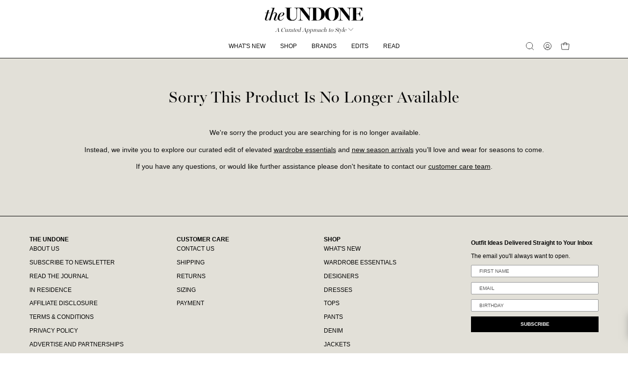

--- FILE ---
content_type: text/html; charset=utf-8
request_url: https://www.theundone.com/pages/sorry-this-product-is-no-longer-available
body_size: 44979
content:
<!doctype html>
<html class="no-js no-touch" lang="en">
  <head>
    <meta charset="utf-8">
    <meta http-equiv="X-UA-Compatible" content="IE=edge">
    <meta name="viewport" content="width=device-width, height=device-height, initial-scale=1.0, minimum-scale=1.0">
    <link rel="canonical" href="https://www.theundone.com/pages/sorry-this-product-is-no-longer-available">
    <link rel="preconnect" href="https://cdn.shopify.com" crossorigin>
    <link rel="preconnect" href="https://fonts.shopify.com" crossorigin>
    <link rel="preconnect" href="https://monorail-edge.shopifysvc.com" crossorigin>
    <link href="//www.theundone.com/cdn/shop/t/55/assets/payment-icons.css?v=8716790787744849711736771782" rel="stylesheet" type="text/css">

    <link href="//www.theundone.com/cdn/shop/t/55/assets/theme.css?v=131214372539505371571737339588" as="style" rel="preload">
    <link href="//www.theundone.com/cdn/shop/t/55/assets/vendor.js?v=164905933048751944601736771782" as="script" rel="preload">
    <link href="//www.theundone.com/cdn/shop/t/55/assets/theme.dev.js?v=119960151262219040931737339774" as="script" rel="preload">
    <script src="https://cdnjs.cloudflare.com/ajax/libs/jquery/3.7.1/jquery.min.js"></script>

    <link rel="preload" as="image" href="//www.theundone.com/cdn/shop/t/55/assets/loading.svg?v=91665432863842511931736771782"><style data-shopify>.no-js.page-loading .loading-overlay,
      html:not(.page-loading) .loading-overlay { opacity: 0; visibility: hidden; pointer-events: none; animation: fadeOut 1s ease; transition: visibility 0s linear 1s; }

      .loading-overlay { position: fixed; top: 0; left: 0; z-index: 99999; width: 100vw; height: 100vh; display: flex; align-items: center; justify-content: center; background: var(--COLOR-BLACK-WHITE); }</style><link rel="shortcut icon" href="//www.theundone.com/cdn/shop/files/UNDONE_Favicon_32x32.png?v=1734389405" type="image/png">
    <title>
      Sorry This Product Is No Longer Available | The UNDONE
      
      
      
    </title><meta name="description" content="We&#39;re sorry the product you are searching for is no longer available. Instead, we invite you to explore our curated edit of elevated wardrobe essentials and new season arrivals you’ll love and wear for seasons to come. If you have any questions, or would like further assistance please don&#39;t hesitate to contact us.">

<meta property="og:site_name" content="The UNDONE">
<meta property="og:url" content="https://www.theundone.com/pages/sorry-this-product-is-no-longer-available">
<meta property="og:title" content="Sorry This Product Is No Longer Available | The UNDONE">
<meta property="og:type" content="website">
<meta property="og:description" content="We&#39;re sorry the product you are searching for is no longer available. Instead, we invite you to explore our curated edit of elevated wardrobe essentials and new season arrivals you’ll love and wear for seasons to come. If you have any questions, or would like further assistance please don&#39;t hesitate to contact us."><meta property="og:image" content="http://www.theundone.com/cdn/shop/files/checkout_logo_2.png?v=1613154228">
  <meta property="og:image:secure_url" content="https://www.theundone.com/cdn/shop/files/checkout_logo_2.png?v=1613154228">
  <meta property="og:image:width" content="1200">
  <meta property="og:image:height" content="628"><meta name="twitter:card" content="summary_large_image">
<meta name="twitter:title" content="Sorry This Product Is No Longer Available | The UNDONE">
<meta name="twitter:description" content="We&#39;re sorry the product you are searching for is no longer available. Instead, we invite you to explore our curated edit of elevated wardrobe essentials and new season arrivals you’ll love and wear for seasons to come. If you have any questions, or would like further assistance please don&#39;t hesitate to contact us."><style data-shopify>




  





  





  



  



  



  

:root {--COLOR-PRIMARY-OPPOSITE: #ffffff;
  --COLOR-PRIMARY-OPPOSITE-ALPHA-20: rgba(255, 255, 255, 0.2);
  --COLOR-PRIMARY-LIGHTEN-DARKEN-ALPHA-20: rgba(26, 26, 26, 0.2);
  --COLOR-PRIMARY-LIGHTEN-DARKEN-ALPHA-30: rgba(26, 26, 26, 0.3);

  --PRIMARY-BUTTONS-COLOR-BG: #000000;
  --PRIMARY-BUTTONS-COLOR-TEXT: #ffffff;
  --PRIMARY-BUTTONS-COLOR-BORDER: #000000;

  --PRIMARY-BUTTONS-COLOR-LIGHTEN-DARKEN: #1a1a1a;

  --PRIMARY-BUTTONS-COLOR-ALPHA-05: rgba(0, 0, 0, 0.05);
  --PRIMARY-BUTTONS-COLOR-ALPHA-10: rgba(0, 0, 0, 0.1);
  --PRIMARY-BUTTONS-COLOR-ALPHA-50: rgba(0, 0, 0, 0.5);--COLOR-SECONDARY-OPPOSITE: #000000;
  --COLOR-SECONDARY-OPPOSITE-ALPHA-20: rgba(0, 0, 0, 0.2);
  --COLOR-SECONDARY-LIGHTEN-DARKEN-ALPHA-20: rgba(230, 230, 230, 0.2);
  --COLOR-SECONDARY-LIGHTEN-DARKEN-ALPHA-30: rgba(230, 230, 230, 0.3);

  --SECONDARY-BUTTONS-COLOR-BG: #ffffff;
  --SECONDARY-BUTTONS-COLOR-TEXT: #000000;
  --SECONDARY-BUTTONS-COLOR-BORDER: #ffffff;

  --SECONDARY-BUTTONS-COLOR-ALPHA-05: rgba(255, 255, 255, 0.05);
  --SECONDARY-BUTTONS-COLOR-ALPHA-10: rgba(255, 255, 255, 0.1);
  --SECONDARY-BUTTONS-COLOR-ALPHA-50: rgba(255, 255, 255, 0.5);--OUTLINE-BUTTONS-PRIMARY-BG: transparent;
  --OUTLINE-BUTTONS-PRIMARY-TEXT: #000000;
  --OUTLINE-BUTTONS-PRIMARY-BORDER: #000000;
  --OUTLINE-BUTTONS-PRIMARY-BG-HOVER: rgba(26, 26, 26, 0.2);

  --OUTLINE-BUTTONS-SECONDARY-BG: transparent;
  --OUTLINE-BUTTONS-SECONDARY-TEXT: #ffffff;
  --OUTLINE-BUTTONS-SECONDARY-BORDER: #ffffff;
  --OUTLINE-BUTTONS-SECONDARY-BG-HOVER: rgba(230, 230, 230, 0.2);

  --OUTLINE-BUTTONS-WHITE-BG: transparent;
  --OUTLINE-BUTTONS-WHITE-TEXT: #ffffff;
  --OUTLINE-BUTTONS-WHITE-BORDER: #ffffff;

  --OUTLINE-BUTTONS-BLACK-BG: transparent;
  --OUTLINE-BUTTONS-BLACK-TEXT: #000000;
  --OUTLINE-BUTTONS-BLACK-BORDER: #000000;--OUTLINE-SOLID-BUTTONS-PRIMARY-BG: #000000;
  --OUTLINE-SOLID-BUTTONS-PRIMARY-TEXT: #ffffff;
  --OUTLINE-SOLID-BUTTONS-PRIMARY-BORDER: #ffffff;
  --OUTLINE-SOLID-BUTTONS-PRIMARY-BG-HOVER: rgba(255, 255, 255, 0.2);

  --OUTLINE-SOLID-BUTTONS-SECONDARY-BG: #ffffff;
  --OUTLINE-SOLID-BUTTONS-SECONDARY-TEXT: #000000;
  --OUTLINE-SOLID-BUTTONS-SECONDARY-BORDER: #000000;
  --OUTLINE-SOLID-BUTTONS-SECONDARY-BG-HOVER: rgba(0, 0, 0, 0.2);

  --OUTLINE-SOLID-BUTTONS-WHITE-BG: #ffffff;
  --OUTLINE-SOLID-BUTTONS-WHITE-TEXT: #000000;
  --OUTLINE-SOLID-BUTTONS-WHITE-BORDER: #000000;

  --OUTLINE-SOLID-BUTTONS-BLACK-BG: #000000;
  --OUTLINE-SOLID-BUTTONS-BLACK-TEXT: #ffffff;
  --OUTLINE-SOLID-BUTTONS-BLACK-BORDER: #ffffff;--COLOR-HEADING: #0b0b0b;
  --COLOR-TEXT: #0b0b0b;
  --COLOR-TEXT-DARKEN: #000000;
  --COLOR-TEXT-LIGHTEN: #3e3e3e;
  --COLOR-TEXT-ALPHA-5: rgba(11, 11, 11, 0.05);
  --COLOR-TEXT-ALPHA-8: rgba(11, 11, 11, 0.08);
  --COLOR-TEXT-ALPHA-10: rgba(11, 11, 11, 0.1);
  --COLOR-TEXT-ALPHA-15: rgba(11, 11, 11, 0.15);
  --COLOR-TEXT-ALPHA-20: rgba(11, 11, 11, 0.2);
  --COLOR-TEXT-ALPHA-25: rgba(11, 11, 11, 0.25);
  --COLOR-TEXT-ALPHA-50: rgba(11, 11, 11, 0.5);
  --COLOR-TEXT-ALPHA-60: rgba(11, 11, 11, 0.6);
  --COLOR-TEXT-ALPHA-85: rgba(11, 11, 11, 0.85);

  --COLOR-BG: #ffffff;
  --COLOR-BG-ALPHA-25: rgba(255, 255, 255, 0.25);
  --COLOR-BG-ALPHA-35: rgba(255, 255, 255, 0.35);
  --COLOR-BG-ALPHA-60: rgba(255, 255, 255, 0.6);
  --COLOR-BG-ALPHA-65: rgba(255, 255, 255, 0.65);
  --COLOR-BG-ALPHA-85: rgba(255, 255, 255, 0.85);
  --COLOR-BG-OVERLAY: rgba(255, 255, 255, 0.75);
  --COLOR-BG-DARKEN: #e6e6e6;
  --COLOR-BG-LIGHTEN-DARKEN: #e6e6e6;
  --COLOR-BG-LIGHTEN-DARKEN-2: #cdcdcd;
  --COLOR-BG-LIGHTEN-DARKEN-3: #b3b3b3;
  --COLOR-BG-LIGHTEN-DARKEN-4: #9a9a9a;
  --COLOR-BG-LIGHTEN-DARKEN-CONTRAST: #b3b3b3;
  --COLOR-BG-LIGHTEN-DARKEN-CONTRAST-2: #999999;
  --COLOR-BG-LIGHTEN-DARKEN-CONTRAST-3: #808080;
  --COLOR-BG-LIGHTEN-DARKEN-CONTRAST-4: #666666;

  --COLOR-BG-SECONDARY: #e2e0d8;
  --COLOR-BG-SECONDARY-LIGHTEN-DARKEN: #ccc9bb;
  --COLOR-BG-SECONDARY-LIGHTEN-DARKEN-50: rgba(204, 201, 187, 0.5);
  --COLOR-BG-SECONDARY-LIGHTEN-DARKEN-CONTRAST: #6b6650;

  --COLOR-INPUT-BG: #ffffff;

  --COLOR-ACCENT: #e2e0d8;
  --COLOR-ACCENT-TEXT: #000;

  --COLOR-BORDER: #d3d3d3;
  --COLOR-BORDER-ALPHA-15: rgba(211, 211, 211, 0.15);
  --COLOR-BORDER-ALPHA-30: rgba(211, 211, 211, 0.3);
  --COLOR-BORDER-ALPHA-50: rgba(211, 211, 211, 0.5);
  --COLOR-BORDER-ALPHA-65: rgba(211, 211, 211, 0.65);
  --COLOR-BORDER-LIGHTEN-DARKEN: #868686;
  --COLOR-BORDER-HAIRLINE: #f7f7f7;

  --COLOR-SALE-BG: #ffffff;
  --COLOR-SALE-TEXT: #0b0b0b;
  --COLOR-CUSTOM-BG: #ffffff;
  --COLOR-CUSTOM-TEXT: #000000;
  --COLOR-SOLD-BG: #ffffff;
  --COLOR-SOLD-TEXT: #000000;
  --COLOR-SAVING-BG: #000000;
  --COLOR-SAVING-TEXT: #ffffff;

  --COLOR-WHITE-BLACK: fff;
  --COLOR-BLACK-WHITE: #000;--COLOR-DISABLED-GREY: rgba(11, 11, 11, 0.05);
  --COLOR-DISABLED-GREY-DARKEN: rgba(11, 11, 11, 0.45);
  --COLOR-ERROR: #D02E2E;
  --COLOR-ERROR-BG: #f3cbcb;
  --COLOR-SUCCESS: #56AD6A;
  --COLOR-SUCCESS-BG: #ECFEF0;
  --COLOR-WARN: #ECBD5E;
  --COLOR-TRANSPARENT: rgba(255, 255, 255, 0);

  --COLOR-WHITE: #ffffff;
  --COLOR-WHITE-DARKEN: #f2f2f2;
  --COLOR-WHITE-ALPHA-10: rgba(255, 255, 255, 0.1);
  --COLOR-WHITE-ALPHA-20: rgba(255, 255, 255, 0.2);
  --COLOR-WHITE-ALPHA-25: rgba(255, 255, 255, 0.25);
  --COLOR-WHITE-ALPHA-50: rgba(255, 255, 255, 0.5);
  --COLOR-WHITE-ALPHA-60: rgba(255, 255, 255, 0.6);
  --COLOR-BLACK: #000000;
  --COLOR-BLACK-LIGHTEN: #1a1a1a;
  --COLOR-BLACK-ALPHA-10: rgba(0, 0, 0, 0.1);
  --COLOR-BLACK-ALPHA-20: rgba(0, 0, 0, 0.2);
  --COLOR-BLACK-ALPHA-25: rgba(0, 0, 0, 0.25);
  --COLOR-BLACK-ALPHA-50: rgba(0, 0, 0, 0.5);
  --COLOR-BLACK-ALPHA-60: rgba(0, 0, 0, 0.6);--FONT-STACK-BODY: Helvetica, Arial, sans-serif;
  --FONT-STYLE-BODY: normal;
  --FONT-STYLE-BODY-ITALIC: italic;
  --FONT-ADJUST-BODY: 0.85;

  --FONT-WEIGHT-BODY: 400;
  --FONT-WEIGHT-BODY-LIGHT: 300;
  --FONT-WEIGHT-BODY-MEDIUM: 700;
  --FONT-WEIGHT-BODY-BOLD: 700;

  --FONT-STACK-HEADING: MillerBanner-Roman, Arial, sans-serif;
  --FONT-STYLE-HEADING: normal;
  --FONT-STYLE-HEADING-ITALIC: italic;
  --FONT-ADJUST-HEADING: 0.8;

  --FONT-WEIGHT-HEADING: 400;
  --FONT-WEIGHT-HEADING-LIGHT: 300;
  --FONT-WEIGHT-HEADING-MEDIUM: 700;
  --FONT-WEIGHT-HEADING-BOLD: 700;

  --FONT-STACK-NAV: Helvetica, Arial, sans-serif;
  --FONT-STYLE-NAV: normal;
  --FONT-STYLE-NAV-ITALIC: italic;
  --FONT-ADJUST-NAV: 0.75;
  --FONT-ADJUST-NAV-TOP-LEVEL: 0.75;

  --FONT-WEIGHT-NAV: 400;
  --FONT-WEIGHT-NAV-LIGHT: 300;
  --FONT-WEIGHT-NAV-MEDIUM: 700;
  --FONT-WEIGHT-NAV-BOLD: 700;

  --FONT-ADJUST-PRODUCT-GRID: 0.9;

  --FONT-STACK-BUTTON: Helvetica, Arial, sans-serif;
  --FONT-STYLE-BUTTON: normal;
  --FONT-STYLE-BUTTON-ITALIC: italic;
  --FONT-ADJUST-BUTTON: 0.75;

  --FONT-WEIGHT-BUTTON: 400;
  --FONT-WEIGHT-BUTTON-MEDIUM: 700;
  --FONT-WEIGHT-BUTTON-BOLD: 700;

  --FONT-STACK-SUBHEADING: Helvetica, Arial, sans-serif;
  --FONT-STYLE-SUBHEADING: normal;
  --FONT-ADJUST-SUBHEADING: 0.75;

  --FONT-WEIGHT-SUBHEADING: 400;
  --FONT-WEIGHT-SUBHEADING-BOLD: 700;

  --LETTER-SPACING-NAV: 0.0em;
  --LETTER-SPACING-SUBHEADING: 0.1em;
  --LETTER-SPACING-BUTTON: 0.075em;

  --BUTTON-TEXT-CAPS: uppercase;
  --SUBHEADING-TEXT-CAPS: uppercase;--FONT-SIZE-INPUT: 1rem;--RADIUS: 0px;
  --RADIUS-SMALL: 0px;
  --RADIUS-TINY: 0px;
  --RADIUS-BADGE: 0px;
  --RADIUS-CHECKBOX: 0px;
  --RADIUS-TEXTAREA: 0px;--PRODUCT-MEDIA-PADDING-TOP: 100%;--BORDER-WIDTH: 1px;--STROKE-WIDTH: 12px;--SITE-WIDTH: 1440px;
  --SITE-WIDTH-NARROW: 840px;--COLOR-UPSELLS-BG: #000000;
  --COLOR-UPSELLS-TEXT: #ffffff;
  --COLOR-UPSELLS-TEXT-LIGHTEN: #ffffff;
  --COLOR-UPSELLS-DISABLED-GREY-DARKEN: rgba(255, 255, 255, 0.45);
  --UPSELLS-HEIGHT: 130px;
  --UPSELLS-IMAGE-WIDTH: 30%;--ICON-ARROW-RIGHT: url( "//www.theundone.com/cdn/shop/t/55/assets/icon-chevron-right.svg?v=115618353204357621731736771782" );--loading-svg: url( "//www.theundone.com/cdn/shop/t/55/assets/loading.svg?v=91665432863842511931736771782" );
  --icon-check: url( "//www.theundone.com/cdn/shop/t/55/assets/icon-check.svg?v=175316081881880408121736771782" );
  --icon-check-swatch: url( "//www.theundone.com/cdn/shop/t/55/assets/icon-check-swatch.svg?v=131897745589030387781736771782" );
  --icon-zoom-in: url( "//www.theundone.com/cdn/shop/t/55/assets/icon-zoom-in.svg?v=157433013461716915331736771782" );
  --icon-zoom-out: url( "//www.theundone.com/cdn/shop/t/55/assets/icon-zoom-out.svg?v=164909107869959372931736771782" );--collection-sticky-bar-height: 0px;
  --collection-image-padding-top: 60%;

  --drawer-width: 400px;
  --drawer-transition: transform 0.4s cubic-bezier(0.46, 0.01, 0.32, 1);--gutter: 60px;
  --gutter-mobile: 20px;
  --grid-gutter: 20px;
  --grid-gutter-mobile: 35px;--inner: 20px;
  --inner-tablet: 18px;
  --inner-mobile: 16px;--grid: repeat(4, minmax(0, 1fr));
  --grid-tablet: repeat(3, minmax(0, 1fr));
  --grid-mobile: repeat(2, minmax(0, 1fr));
  --megamenu-grid: repeat(4, minmax(0, 1fr));
  --grid-row: 1 / span 4;--scrollbar-width: 0px;--overlay: #000;
  --overlay-opacity: 1;--swatch-width: 38px;
  --swatch-height: 20px;
  --swatch-size: 32px;
  --swatch-size-mobile: 30px;

  
  --move-offset: 20px;

  
  --autoplay-speed: 2200ms;

  

    --filter-bg: 1.0;--product-filter-bg: .97;
  }</style><link href="//www.theundone.com/cdn/shop/t/55/assets/theme.css?v=131214372539505371571737339588" rel="stylesheet" type="text/css" media="all" /><script
      type="text/javascript"
    >
    if (window.MSInputMethodContext && document.documentMode) {
      var scripts = document.getElementsByTagName('script')[0];
      var polyfill = document.createElement("script");
      polyfill.defer = true;
      polyfill.src = "//www.theundone.com/cdn/shop/t/55/assets/ie11.js?v=164037955086922138091736771782";

      scripts.parentNode.insertBefore(polyfill, scripts);

      document.documentElement.classList.add('ie11');
    } else {
      document.documentElement.className = document.documentElement.className.replace('no-js', 'js');
    }

    let root = '/';
    if (root[root.length - 1] !== '/') {
      root = `${root}/`;
    }

    window.theme = {
      routes: {
        root: root,
        cart_url: "\/cart",
        cart_add_url: "\/cart\/add",
        cart_change_url: "\/cart\/change",
        shop_url: "https:\/\/www.theundone.com",
        searchUrl: '/search',
        predictiveSearchUrl: '/search/suggest',
        product_recommendations_url: "\/recommendations\/products"
      },
      assets: {
        photoswipe: '//www.theundone.com/cdn/shop/t/55/assets/photoswipe.js?v=162613001030112971491736771782',
        smoothscroll: '//www.theundone.com/cdn/shop/t/55/assets/smoothscroll.js?v=164726681694722378331736771782',
        no_image: "//www.theundone.com/cdn/shopifycloud/storefront/assets/no-image-2048-a2addb12_1024x.gif",
        swatches: '//www.theundone.com/cdn/shop/t/55/assets/swatches.json?v=108341084980828767351736771782',
        base: "//www.theundone.com/cdn/shop/t/55/assets/"
      },
      strings: {
        add_to_cart: "Add to Cart",
        cart_acceptance_error: "You must accept our terms and conditions.",
        cart_empty: "Your cart is currently empty.",
        cart_price: "Price",
        cart_quantity: "Quantity",
        cart_items_one: "{{ count }} item",
        cart_items_many: "{{ count }} items",
        cart_title: "Cart",
        cart_total: "Total",
        continue_shopping: "Continue Shopping",
        free: "Free",
        limit_error: "Sorry, looks like we don\u0026#39;t have enough of this product.",
        preorder: "Pre-Order",
        remove: "Remove",
        sale_badge_text: "Sale",
        saving_badge: "Save {{ discount }}",
        saving_up_to_badge: "Save up to {{ discount }}",
        sold_out: "Sold Out",
        subscription: "Subscription",
        unavailable: "Unavailable",
        unit_price_label: "Unit price",
        unit_price_separator: "per",
        zero_qty_error: "Quantity must be greater than 0.",
        delete_confirm: "Are you sure you wish to delete this address?",
        newsletter_product_availability: "Notify Me When It’s Available"
      },
      icons: {
        plus: '<svg aria-hidden="true" focusable="false" role="presentation" class="icon icon-toggle-plus" viewBox="0 0 192 192"><path d="M30 96h132M96 30v132" stroke="currentColor" stroke-linecap="round" stroke-linejoin="round"/></svg>',
        minus: '<svg aria-hidden="true" focusable="false" role="presentation" class="icon icon-toggle-minus" viewBox="0 0 192 192"><path d="M30 96h132" stroke="currentColor" stroke-linecap="round" stroke-linejoin="round"/></svg>',
        close: '<svg aria-hidden="true" focusable="false" role="presentation" class="icon icon-close" viewBox="0 0 192 192"><path d="M150 42 42 150M150 150 42 42" stroke="currentColor" stroke-linecap="round" stroke-linejoin="round"/></svg>'
      },
      settings: {
        animationsEnabled: false,
        cartType: "drawer",
        enableAcceptTerms: false,
        enableInfinityScroll: false,
        enablePaymentButton: false,
        gridImageSize: "cover",
        gridImageAspectRatio: 1,
        mobileMenuBehaviour: "link",
        productGridHover: "image",
        savingBadgeType: "money",
        showSaleBadge: true,
        showSoldBadge: true,
        showSavingBadge: false,
        quickBuy: "none",
        suggestArticles: false,
        suggestCollections: false,
        suggestProducts: true,
        suggestPages: false,
        suggestionsResultsLimit: 10,
        currency_code_enable: false,
        hideInventoryCount: true,
        enableColorSwatchesCollection: false,
      },
      sizes: {
        mobile: 480,
        small: 768,
        large: 1024,
        widescreen: 1440
      },
      moneyFormat: "\u003cspan class=money\u003e${{amount}}\u003c\/span\u003e",
      moneyWithCurrencyFormat: "\u003cspan class=money\u003e${{amount}} AUD\u003c\/span\u003e",
      subtotal: 0,
      info: {
        name: 'Palo Alto'
      },
      version: '5.7.0'
    };
    window.PaloAlto = window.PaloAlto || {};
    window.slate = window.slate || {};
    window.isHeaderTransparent = false;
    window.stickyHeaderHeight = 60;
    window.lastWindowWidth = window.innerWidth || document.documentElement.clientWidth;
    </script><script src="//www.theundone.com/cdn/shop/t/55/assets/vendor.js?v=164905933048751944601736771782" defer="defer"></script>
    <script src="//www.theundone.com/cdn/shop/t/55/assets/theme.dev.js?v=119960151262219040931737339774" defer="defer"></script>
    <script src="//www.theundone.com/cdn/shop/t/55/assets/custom.js?v=128132413831138386021736771782" defer="defer"></script><script>window.performance && window.performance.mark && window.performance.mark('shopify.content_for_header.start');</script><meta name="google-site-verification" content="jacniCTKWCjp_npkEDR9r-fC4EagiH9ImILn7wldNO4">
<meta id="shopify-digital-wallet" name="shopify-digital-wallet" content="/11820608/digital_wallets/dialog">
<meta name="shopify-checkout-api-token" content="daee82eba5cbd0b3d7d2daaa5a5f88d2">
<meta id="in-context-paypal-metadata" data-shop-id="11820608" data-venmo-supported="false" data-environment="production" data-locale="en_US" data-paypal-v4="true" data-currency="AUD">
<script async="async" src="/checkouts/internal/preloads.js?locale=en-AU"></script>
<link rel="preconnect" href="https://shop.app" crossorigin="anonymous">
<script async="async" src="https://shop.app/checkouts/internal/preloads.js?locale=en-AU&shop_id=11820608" crossorigin="anonymous"></script>
<script id="apple-pay-shop-capabilities" type="application/json">{"shopId":11820608,"countryCode":"AU","currencyCode":"AUD","merchantCapabilities":["supports3DS"],"merchantId":"gid:\/\/shopify\/Shop\/11820608","merchantName":"The UNDONE","requiredBillingContactFields":["postalAddress","email","phone"],"requiredShippingContactFields":["postalAddress","email","phone"],"shippingType":"shipping","supportedNetworks":["visa","masterCard","amex","jcb"],"total":{"type":"pending","label":"The UNDONE","amount":"1.00"},"shopifyPaymentsEnabled":true,"supportsSubscriptions":true}</script>
<script id="shopify-features" type="application/json">{"accessToken":"daee82eba5cbd0b3d7d2daaa5a5f88d2","betas":["rich-media-storefront-analytics"],"domain":"www.theundone.com","predictiveSearch":true,"shopId":11820608,"locale":"en"}</script>
<script>var Shopify = Shopify || {};
Shopify.shop = "theundone.myshopify.com";
Shopify.locale = "en";
Shopify.currency = {"active":"AUD","rate":"1.0"};
Shopify.country = "AU";
Shopify.theme = {"name":"Updated 5.7 of eChic Staging Outsmart","id":140553584822,"schema_name":"Palo Alto","schema_version":"5.4.1","theme_store_id":777,"role":"main"};
Shopify.theme.handle = "null";
Shopify.theme.style = {"id":null,"handle":null};
Shopify.cdnHost = "www.theundone.com/cdn";
Shopify.routes = Shopify.routes || {};
Shopify.routes.root = "/";</script>
<script type="module">!function(o){(o.Shopify=o.Shopify||{}).modules=!0}(window);</script>
<script>!function(o){function n(){var o=[];function n(){o.push(Array.prototype.slice.apply(arguments))}return n.q=o,n}var t=o.Shopify=o.Shopify||{};t.loadFeatures=n(),t.autoloadFeatures=n()}(window);</script>
<script>
  window.ShopifyPay = window.ShopifyPay || {};
  window.ShopifyPay.apiHost = "shop.app\/pay";
  window.ShopifyPay.redirectState = null;
</script>
<script id="shop-js-analytics" type="application/json">{"pageType":"page"}</script>
<script defer="defer" async type="module" src="//www.theundone.com/cdn/shopifycloud/shop-js/modules/v2/client.init-shop-cart-sync_BApSsMSl.en.esm.js"></script>
<script defer="defer" async type="module" src="//www.theundone.com/cdn/shopifycloud/shop-js/modules/v2/chunk.common_CBoos6YZ.esm.js"></script>
<script type="module">
  await import("//www.theundone.com/cdn/shopifycloud/shop-js/modules/v2/client.init-shop-cart-sync_BApSsMSl.en.esm.js");
await import("//www.theundone.com/cdn/shopifycloud/shop-js/modules/v2/chunk.common_CBoos6YZ.esm.js");

  window.Shopify.SignInWithShop?.initShopCartSync?.({"fedCMEnabled":true,"windoidEnabled":true});

</script>
<script>
  window.Shopify = window.Shopify || {};
  if (!window.Shopify.featureAssets) window.Shopify.featureAssets = {};
  window.Shopify.featureAssets['shop-js'] = {"shop-cart-sync":["modules/v2/client.shop-cart-sync_DJczDl9f.en.esm.js","modules/v2/chunk.common_CBoos6YZ.esm.js"],"init-fed-cm":["modules/v2/client.init-fed-cm_BzwGC0Wi.en.esm.js","modules/v2/chunk.common_CBoos6YZ.esm.js"],"init-windoid":["modules/v2/client.init-windoid_BS26ThXS.en.esm.js","modules/v2/chunk.common_CBoos6YZ.esm.js"],"shop-cash-offers":["modules/v2/client.shop-cash-offers_DthCPNIO.en.esm.js","modules/v2/chunk.common_CBoos6YZ.esm.js","modules/v2/chunk.modal_Bu1hFZFC.esm.js"],"shop-button":["modules/v2/client.shop-button_D_JX508o.en.esm.js","modules/v2/chunk.common_CBoos6YZ.esm.js"],"init-shop-email-lookup-coordinator":["modules/v2/client.init-shop-email-lookup-coordinator_DFwWcvrS.en.esm.js","modules/v2/chunk.common_CBoos6YZ.esm.js"],"shop-toast-manager":["modules/v2/client.shop-toast-manager_tEhgP2F9.en.esm.js","modules/v2/chunk.common_CBoos6YZ.esm.js"],"shop-login-button":["modules/v2/client.shop-login-button_DwLgFT0K.en.esm.js","modules/v2/chunk.common_CBoos6YZ.esm.js","modules/v2/chunk.modal_Bu1hFZFC.esm.js"],"avatar":["modules/v2/client.avatar_BTnouDA3.en.esm.js"],"init-shop-cart-sync":["modules/v2/client.init-shop-cart-sync_BApSsMSl.en.esm.js","modules/v2/chunk.common_CBoos6YZ.esm.js"],"pay-button":["modules/v2/client.pay-button_BuNmcIr_.en.esm.js","modules/v2/chunk.common_CBoos6YZ.esm.js"],"init-shop-for-new-customer-accounts":["modules/v2/client.init-shop-for-new-customer-accounts_DrjXSI53.en.esm.js","modules/v2/client.shop-login-button_DwLgFT0K.en.esm.js","modules/v2/chunk.common_CBoos6YZ.esm.js","modules/v2/chunk.modal_Bu1hFZFC.esm.js"],"init-customer-accounts-sign-up":["modules/v2/client.init-customer-accounts-sign-up_TlVCiykN.en.esm.js","modules/v2/client.shop-login-button_DwLgFT0K.en.esm.js","modules/v2/chunk.common_CBoos6YZ.esm.js","modules/v2/chunk.modal_Bu1hFZFC.esm.js"],"shop-follow-button":["modules/v2/client.shop-follow-button_C5D3XtBb.en.esm.js","modules/v2/chunk.common_CBoos6YZ.esm.js","modules/v2/chunk.modal_Bu1hFZFC.esm.js"],"checkout-modal":["modules/v2/client.checkout-modal_8TC_1FUY.en.esm.js","modules/v2/chunk.common_CBoos6YZ.esm.js","modules/v2/chunk.modal_Bu1hFZFC.esm.js"],"init-customer-accounts":["modules/v2/client.init-customer-accounts_C0Oh2ljF.en.esm.js","modules/v2/client.shop-login-button_DwLgFT0K.en.esm.js","modules/v2/chunk.common_CBoos6YZ.esm.js","modules/v2/chunk.modal_Bu1hFZFC.esm.js"],"lead-capture":["modules/v2/client.lead-capture_Cq0gfm7I.en.esm.js","modules/v2/chunk.common_CBoos6YZ.esm.js","modules/v2/chunk.modal_Bu1hFZFC.esm.js"],"shop-login":["modules/v2/client.shop-login_BmtnoEUo.en.esm.js","modules/v2/chunk.common_CBoos6YZ.esm.js","modules/v2/chunk.modal_Bu1hFZFC.esm.js"],"payment-terms":["modules/v2/client.payment-terms_BHOWV7U_.en.esm.js","modules/v2/chunk.common_CBoos6YZ.esm.js","modules/v2/chunk.modal_Bu1hFZFC.esm.js"]};
</script>
<script>(function() {
  var isLoaded = false;
  function asyncLoad() {
    if (isLoaded) return;
    isLoaded = true;
    var urls = ["https:\/\/favorites-wishlist-cdn.shopstorm.com\/assets\/wishl-3d458c5d75440b09470bef2859ae23ae9732527ce0cc4742986a0332faecee6d.js?shop=theundone.myshopify.com","https:\/\/shopify.rakutenadvertising.io\/rakuten_advertising.js?shop=theundone.myshopify.com","https:\/\/tag.rmp.rakuten.com\/117439.ct.js?shop=theundone.myshopify.com","https:\/\/t.cfjump.com\/tag\/79500?shop=theundone.myshopify.com","https:\/\/s3.eu-west-1.amazonaws.com\/production-klarna-il-shopify-osm\/473652f16f1a99b0611ecde897c952172e0c7485\/theundone.myshopify.com-1736774561367.js?shop=theundone.myshopify.com"];
    for (var i = 0; i < urls.length; i++) {
      var s = document.createElement('script');
      s.type = 'text/javascript';
      s.async = true;
      s.src = urls[i];
      var x = document.getElementsByTagName('script')[0];
      x.parentNode.insertBefore(s, x);
    }
  };
  if(window.attachEvent) {
    window.attachEvent('onload', asyncLoad);
  } else {
    window.addEventListener('load', asyncLoad, false);
  }
})();</script>
<script id="__st">var __st={"a":11820608,"offset":39600,"reqid":"b858bb2f-644c-4751-bdf2-218cb5734f96-1768901495","pageurl":"www.theundone.com\/pages\/sorry-this-product-is-no-longer-available","s":"pages-91673657526","u":"0299b0448fb9","p":"page","rtyp":"page","rid":91673657526};</script>
<script>window.ShopifyPaypalV4VisibilityTracking = true;</script>
<script id="captcha-bootstrap">!function(){'use strict';const t='contact',e='account',n='new_comment',o=[[t,t],['blogs',n],['comments',n],[t,'customer']],c=[[e,'customer_login'],[e,'guest_login'],[e,'recover_customer_password'],[e,'create_customer']],r=t=>t.map((([t,e])=>`form[action*='/${t}']:not([data-nocaptcha='true']) input[name='form_type'][value='${e}']`)).join(','),a=t=>()=>t?[...document.querySelectorAll(t)].map((t=>t.form)):[];function s(){const t=[...o],e=r(t);return a(e)}const i='password',u='form_key',d=['recaptcha-v3-token','g-recaptcha-response','h-captcha-response',i],f=()=>{try{return window.sessionStorage}catch{return}},m='__shopify_v',_=t=>t.elements[u];function p(t,e,n=!1){try{const o=window.sessionStorage,c=JSON.parse(o.getItem(e)),{data:r}=function(t){const{data:e,action:n}=t;return t[m]||n?{data:e,action:n}:{data:t,action:n}}(c);for(const[e,n]of Object.entries(r))t.elements[e]&&(t.elements[e].value=n);n&&o.removeItem(e)}catch(o){console.error('form repopulation failed',{error:o})}}const l='form_type',E='cptcha';function T(t){t.dataset[E]=!0}const w=window,h=w.document,L='Shopify',v='ce_forms',y='captcha';let A=!1;((t,e)=>{const n=(g='f06e6c50-85a8-45c8-87d0-21a2b65856fe',I='https://cdn.shopify.com/shopifycloud/storefront-forms-hcaptcha/ce_storefront_forms_captcha_hcaptcha.v1.5.2.iife.js',D={infoText:'Protected by hCaptcha',privacyText:'Privacy',termsText:'Terms'},(t,e,n)=>{const o=w[L][v],c=o.bindForm;if(c)return c(t,g,e,D).then(n);var r;o.q.push([[t,g,e,D],n]),r=I,A||(h.body.append(Object.assign(h.createElement('script'),{id:'captcha-provider',async:!0,src:r})),A=!0)});var g,I,D;w[L]=w[L]||{},w[L][v]=w[L][v]||{},w[L][v].q=[],w[L][y]=w[L][y]||{},w[L][y].protect=function(t,e){n(t,void 0,e),T(t)},Object.freeze(w[L][y]),function(t,e,n,w,h,L){const[v,y,A,g]=function(t,e,n){const i=e?o:[],u=t?c:[],d=[...i,...u],f=r(d),m=r(i),_=r(d.filter((([t,e])=>n.includes(e))));return[a(f),a(m),a(_),s()]}(w,h,L),I=t=>{const e=t.target;return e instanceof HTMLFormElement?e:e&&e.form},D=t=>v().includes(t);t.addEventListener('submit',(t=>{const e=I(t);if(!e)return;const n=D(e)&&!e.dataset.hcaptchaBound&&!e.dataset.recaptchaBound,o=_(e),c=g().includes(e)&&(!o||!o.value);(n||c)&&t.preventDefault(),c&&!n&&(function(t){try{if(!f())return;!function(t){const e=f();if(!e)return;const n=_(t);if(!n)return;const o=n.value;o&&e.removeItem(o)}(t);const e=Array.from(Array(32),(()=>Math.random().toString(36)[2])).join('');!function(t,e){_(t)||t.append(Object.assign(document.createElement('input'),{type:'hidden',name:u})),t.elements[u].value=e}(t,e),function(t,e){const n=f();if(!n)return;const o=[...t.querySelectorAll(`input[type='${i}']`)].map((({name:t})=>t)),c=[...d,...o],r={};for(const[a,s]of new FormData(t).entries())c.includes(a)||(r[a]=s);n.setItem(e,JSON.stringify({[m]:1,action:t.action,data:r}))}(t,e)}catch(e){console.error('failed to persist form',e)}}(e),e.submit())}));const S=(t,e)=>{t&&!t.dataset[E]&&(n(t,e.some((e=>e===t))),T(t))};for(const o of['focusin','change'])t.addEventListener(o,(t=>{const e=I(t);D(e)&&S(e,y())}));const B=e.get('form_key'),M=e.get(l),P=B&&M;t.addEventListener('DOMContentLoaded',(()=>{const t=y();if(P)for(const e of t)e.elements[l].value===M&&p(e,B);[...new Set([...A(),...v().filter((t=>'true'===t.dataset.shopifyCaptcha))])].forEach((e=>S(e,t)))}))}(h,new URLSearchParams(w.location.search),n,t,e,['guest_login'])})(!0,!0)}();</script>
<script integrity="sha256-4kQ18oKyAcykRKYeNunJcIwy7WH5gtpwJnB7kiuLZ1E=" data-source-attribution="shopify.loadfeatures" defer="defer" src="//www.theundone.com/cdn/shopifycloud/storefront/assets/storefront/load_feature-a0a9edcb.js" crossorigin="anonymous"></script>
<script crossorigin="anonymous" defer="defer" src="//www.theundone.com/cdn/shopifycloud/storefront/assets/shopify_pay/storefront-65b4c6d7.js?v=20250812"></script>
<script data-source-attribution="shopify.dynamic_checkout.dynamic.init">var Shopify=Shopify||{};Shopify.PaymentButton=Shopify.PaymentButton||{isStorefrontPortableWallets:!0,init:function(){window.Shopify.PaymentButton.init=function(){};var t=document.createElement("script");t.src="https://www.theundone.com/cdn/shopifycloud/portable-wallets/latest/portable-wallets.en.js",t.type="module",document.head.appendChild(t)}};
</script>
<script data-source-attribution="shopify.dynamic_checkout.buyer_consent">
  function portableWalletsHideBuyerConsent(e){var t=document.getElementById("shopify-buyer-consent"),n=document.getElementById("shopify-subscription-policy-button");t&&n&&(t.classList.add("hidden"),t.setAttribute("aria-hidden","true"),n.removeEventListener("click",e))}function portableWalletsShowBuyerConsent(e){var t=document.getElementById("shopify-buyer-consent"),n=document.getElementById("shopify-subscription-policy-button");t&&n&&(t.classList.remove("hidden"),t.removeAttribute("aria-hidden"),n.addEventListener("click",e))}window.Shopify?.PaymentButton&&(window.Shopify.PaymentButton.hideBuyerConsent=portableWalletsHideBuyerConsent,window.Shopify.PaymentButton.showBuyerConsent=portableWalletsShowBuyerConsent);
</script>
<script data-source-attribution="shopify.dynamic_checkout.cart.bootstrap">document.addEventListener("DOMContentLoaded",(function(){function t(){return document.querySelector("shopify-accelerated-checkout-cart, shopify-accelerated-checkout")}if(t())Shopify.PaymentButton.init();else{new MutationObserver((function(e,n){t()&&(Shopify.PaymentButton.init(),n.disconnect())})).observe(document.body,{childList:!0,subtree:!0})}}));
</script>
<script id='scb4127' type='text/javascript' async='' src='https://www.theundone.com/cdn/shopifycloud/privacy-banner/storefront-banner.js'></script><link id="shopify-accelerated-checkout-styles" rel="stylesheet" media="screen" href="https://www.theundone.com/cdn/shopifycloud/portable-wallets/latest/accelerated-checkout-backwards-compat.css" crossorigin="anonymous">
<style id="shopify-accelerated-checkout-cart">
        #shopify-buyer-consent {
  margin-top: 1em;
  display: inline-block;
  width: 100%;
}

#shopify-buyer-consent.hidden {
  display: none;
}

#shopify-subscription-policy-button {
  background: none;
  border: none;
  padding: 0;
  text-decoration: underline;
  font-size: inherit;
  cursor: pointer;
}

#shopify-subscription-policy-button::before {
  box-shadow: none;
}

      </style>

<script>window.performance && window.performance.mark && window.performance.mark('shopify.content_for_header.end');</script>
  <script type="text/javascript">if(typeof window.hulkappsWishlist === 'undefined') {
        window.hulkappsWishlist = {};
        }
        window.hulkappsWishlist.baseURL = '/apps/advanced-wishlist/api';
        window.hulkappsWishlist.hasAppBlockSupport = '1';
        </script>
<!-- BEGIN app block: shopify://apps/simprosys-google-shopping-feed/blocks/core_settings_block/1f0b859e-9fa6-4007-97e8-4513aff5ff3b --><!-- BEGIN: GSF App Core Tags & Scripts by Simprosys Google Shopping Feed -->









<!-- END: GSF App Core Tags & Scripts by Simprosys Google Shopping Feed -->
<!-- END app block --><!-- BEGIN app block: shopify://apps/klaviyo-email-marketing-sms/blocks/klaviyo-onsite-embed/2632fe16-c075-4321-a88b-50b567f42507 -->












  <script async src="https://static.klaviyo.com/onsite/js/NKx8D3/klaviyo.js?company_id=NKx8D3"></script>
  <script>!function(){if(!window.klaviyo){window._klOnsite=window._klOnsite||[];try{window.klaviyo=new Proxy({},{get:function(n,i){return"push"===i?function(){var n;(n=window._klOnsite).push.apply(n,arguments)}:function(){for(var n=arguments.length,o=new Array(n),w=0;w<n;w++)o[w]=arguments[w];var t="function"==typeof o[o.length-1]?o.pop():void 0,e=new Promise((function(n){window._klOnsite.push([i].concat(o,[function(i){t&&t(i),n(i)}]))}));return e}}})}catch(n){window.klaviyo=window.klaviyo||[],window.klaviyo.push=function(){var n;(n=window._klOnsite).push.apply(n,arguments)}}}}();</script>

  




  <script>
    window.klaviyoReviewsProductDesignMode = false
  </script>







<!-- END app block --><!-- BEGIN app block: shopify://apps/advanced-wishlist/blocks/app/330d9272-08ea-4193-b3e0-475a69fa65fa --><!-- BEGIN app snippet: variables --><script type="text/javascript">
    if(typeof window.hulkappsWishlist === 'undefined') {
        window.hulkappsWishlist = {};
    }
    window.hulkappsWishlist.customerID = null;
    window.hulkappsWishlist.customerName = null;
    window.hulkappsWishlist.domain = "theundone.myshopify.com";
    window.hulkappsWishlist.productJSON = null;
    window.hulkappsWishlist.selectedVariant = null;
    window.hulkappsWishlist.buttonStyleSettings = {"theme_color":"#000000","button_icon_type":"default_icon","empty_set_custom_icon":null,"filled_set_custom_icon":null,"button_style":"style_4","button_font_size":"14","button_font_weight":500,"button_border":0,"button_border_radius":0,"button_background_color":"#000000","button_text_color":"#FFFFFF","button_border_color":"#000000","hover_button_background_color":"#000000","hover_button_text_color":"#FFFFFF","hover_button_border_color":"#000000","position":"auto_inject","view":"grid","button_top_bottom_vertical_space":9,"button_left_right_vertical_space":16,"share_button":"show","product_share_button":false,"facebook":true,"pinterest":true,"twitter":false,"email":true,"set_icon":"set_1","modal_title":"Or Share Via","wl_floating_button":false,"floating_button_background_color":"#000000","floating_button_text_color":"#FFFFFF","floating_button_position":"bottom_right","floating_button_type":"icon","floating_button_font_size":14,"floating_button_font_weight":500,"floating_button_top_bottom_vertical_space":10,"floating_button_left_right_vertical_space":10,"hover_floating_button_background_color":"#656262","hover_floating_button_text_color":"#FFFFFF","hide_floating_button_mobile_version":true,"display_my_wishlist_as":"redirect","floating_my_wishlist_text":"My wishlist","floating_explore_more_products_button_text":"Explore more products","floating_close_button_text":"Close","show_icon_animation":"false","header_type":"header_menu","header_icon_position":"manual_header_icon","header_icon_design":"wishlist_page","header_icon_selector":"a[href='\/cart']","header_icon_color":"#000","header_icon_size":16,"header_icon_weight":500,"icon_type":"outline","icon_size":14,"icon_fill_color":"#000000","icon_border_color":"#000000","icon_hover_color":"#FFFFFF","icon_background_type":"icon_no_background","icon_background_color":"#000000","selected_icon_fill_color":"#000000","selected_icon_border_color":"#000000","custom_wishlist_icon":false,"custom_wishlist_icon_right":true,"collection_icon_type":"outline","collection_icon_size":14,"collection_icon_fill_color":"#FFFFFF","collection_icon_border_color":"#000000","collection_icon_hover_color":"#f5f5f5","collection_icon_background_type":"icon_no_background","collection_icon_background_color":"#cccccc","collection_selected_icon_fill_color":"#000000","collection_selected_icon_border_color":"#000000","collection_count_layout":"top_count","customize_product_icon":true,"customize_collection_icon":false,"collection_count_background_color":"#000000","collection_count_color":"#ffffff","individual_save_items_text_color":"#000000","individual_save_items_font_size":16,"individual_save_items_font_thickness":500,"save_for_later_type":"individual_button","global_button_bg_color":"#5c6ac4","global_button_text_color":"#ffffff","global_button_border_color":"#5c6ac4","global_button_border_width":0,"global_button_font_size":16,"global_button_font_thickness":500,"global_button_border_radius":0,"global_button_horizontal_space":7,"global_button_vertical_space":10,"share_email":true,"individual_button_position":"individual_button_automatic","save_for_later_selector":".cart-item__name","individual_save_items_text_hover_color":"#000000","global_button_position":"global_button_automatic","save_all_for_later_selector":"[name='checkout']","global_button_bg_hover_color":"#5c6ac4","global_button_text_hover_color":"#ffffff"};
    window.hulkappsWishlist.generalSettings = {"facebook_pixel_code":null,"google_conversion_tracking_code":null,"is_guest_enabled":true,"delete_on_move_to_wishlist":false,"public_wishlist_count":"hide","product_compact_numbers":false,"product_page_tooltip":true,"tooltip_message":"This item has been wishlisted","tooltip_time_message":"time(s)","collection_wishlist_count":"hide","collection_compact_numbers":false,"display_zero_counter":false,"wishlist_header_count":"hide","can_share_wishlist":false,"has_multiple_wishlist":true,"can_subscribe_wishlist":false,"css_style":null,"stay_WL_page_after_add_cart":true,"is_my_wishlist_custom_title":true,"my_wishlist_custom_title":"My Wishlist","app_proxy_prefix":"apps","app_proxy_path":"advanced-wishlist","account_page_link":true,"button_layout":"simple_button","wl_account_page_link":true,"product_click_option":"redirect_shoppers","header_count_background_color":"#5C6AC4","header_count_color":"#FFFFFF","per_page":12,"wishlist_view":"both","price_color":"#3d4246","date_color":"#69727b","price_font_size":"12","header_font_size":"20","pd_name_font_size":"12","login_message_font_size":"20","date_format":"m\/d\/Y","customer_consent":false,"show_variant_picker":false,"save_for_later_status":true,"delete_old_wishlist":false,"delete_wishlist_after_days":7,"remove_share_wl_items":true,"klaviyo":{"status":false,"public_key":null,"private_key":null,"out_of_stock":false},"zapier_integration":false,"shopify_flow_integration":false,"google_sheet_integration":false,"wishlist_products_google_sheet_key":null,"save_later_items_google_sheet_key":null,"shopify_pos":false,"guest_wishlist_share":true,"sorting":true,"total_wishlist_count":false,"popup_delay":"5","custom_js":null,"theme_publish_notification":true,"bulk_action_enabled":true,"custom_title_position":false,"title_position":"center","pagination_type":"pagination","wishlist_notifications":false,"empty_wishlist_button_link":"\/checkout","is_empty_wishlist_button_link":false,"load_more":{"background":"#5c6ac4","color":"#ffffff","size":"16","border_color":"#2e3561"},"help_button":{"status":false,"content":"\u003ch3 style=\"text-align: center\"\u003eWishlist management page\u003c\/h3\u003e\u003cul\u003e\u003cli\u003eThis page allows you to manage and add wishlist items directly to the cart.\u003c\/li\u003e\u003cli\u003eShare your public wishlist on social media, through links, and via custom email.\u003c\/li\u003e\u003cli\u003eYou can subscribe to get update about your wishlist items.\u003c\/li\u003e\u003c\/ul\u003e"},"recommend":{"status":true,"type":"collection","collection_id":"gid:\/\/shopify\/Collection\/273126599","product_ids":[],"products":[],"quick_add":true,"show_navigation":true,"per_slide":4,"detail_box_color":"white","hover_button_color":"#4c4749","heading_color":"black","arrow_color":"black","product_text_color":"black"},"show_quantity":false};
    window.hulkappsWishlist.languageSettings = {"en":{"primary_language":true,"button_text":"ADD TO WISHLIST","tooltip_text":"This item has been wishlisted (X) items","success_button_text":"ADDED TO WISHLIST","save_button_text":"SAVE","create_wishlist_button":"SAVE","heading_text":"ADD TO WISHLIST","unsubscribe_button":"CLOSE","unsubscribe_title":"You have been unsubscribed","unsubscribe_content":"You will no longer receive emails about wishlist activities from this store.","wishlist":{"placeholder":"EG. FAVOURITES","choose":"CHOOSE WISHLIST","create":"CREATE NEW WISHLIST","my":"MY WISHLIST"},"success_message":{"wishlist_create":"WISHLIST CREATED SUCCESSFULLY!","wishlist_update":"WISHLIST UPDATED SUCCESSFULLY!","wishlist_move":"WISHLIST MOVEFD SUCCESSFULLY!","subscribe":"Subscribed to wishlist successfully!","without_login":"Product has been added to your wishlist, please \u003ca href=\"\/account\"\u003elogin\u003c\/a\u003e to save it permanently.","for_login_users":"Item has been successfully added to wishlist, view \u003ca href=\"\/apps\/advanced-wishlist\"\u003e'My Wishlist'\u003c\/a\u003e.","for_update_login_users":"Product has been successfully updated in your wishlist, view \u003ca href=\"\/apps\/advanced-wishlist\"\u003e'My Wishlist'\u003c\/a\u003e.","for_guest_login_disabled":"Please \u003ca href=\"\/account\"\u003elogin\u003c\/a\u003e to add this product to your wishlist.","for_wishlist_removed":"WISHLIST DELETED SUCCESSFULLY!","for_item_removed":"Product has been successfully removed from your wishlist.","without_login_latest":"{Product} has been temporarily added to your wishlist, please \u003ca href=\"\/account\"\u003e'My Wishlist'\u003c\/a\u003elogin\u003c\/a\u003e to save it permanently.","for_login_users_latest":"{Product} has been successfully added to your wishlist, view \u003ca href=\"\/apps\/advanced-wishlist\"\u003e'My Wishlist'\u003c\/a\u003e.","for_update_login_users_latest":"{Product} has been successfully updated in your wishlist, view \u003ca href=\"\/apps\/advanced-wishlist\"\u003e'My Wishlist'\u003c\/a\u003e.","for_multiple_item_removed":"{Count} products has been successfully removed from your wishlist.","item_move_to_cart":"Product added to cart successfully!","variant_changed":"Product variant changed successfully!","variant_changed_latest":"{Product} variant has been successfully changed!","quantity_changed":"Product quantity changed successfully!","quantity_changed_latest":"{Product} quantity has been successfully changed!"},"guest_share_wishlist":{"title":"Guest shopper","description":"You are currently shopping anonymously!","login_description":"Login to save your wishlist.","copy_link_text":"Copy link to share"},"sort_by":{"title":"Sort By","default":"Sort by latest","price_high_to_low":"Sort by price: high to low","price_low_to_high":"Sort by price: low to high"},"shared_email":{"title":"Share List Via Email","send_button":"SHARE WISHLIST","subject":"{shopper_name} shared their wishlist!","body":"Hey there! Check out My Wishlist:","name":"Sender Name*","email":"Recipient’s Email*","subject_label":"Subject*","body_label":"Message*","modal_title":"Share my wishlist"},"action_button":{"share":"SHARE","subscribe":"SUBSCRIBE","subscribed":"SUBSCRIBED","my_account":"MY ACCOUNT","account_page":"MY WISHLIST","quick_add":"QUICK ADD","email":"EMAIL","help_text":"LEARN MORE","save_button_text":"SAVE","load_more":"LOAD MORE"},"no_data_found":"No data found!","placeholder_searchbox":"SEARCH","placeholder__wishlistsearchbox":"SEARCH WISHLISTS","date_label":"ADDED ON","button":{"move_to_cart":"MOVE TO CART","after_move_to_cart":"PRODUCTS ADDED TO CART","delete":"DELETE","out_of_stock":"OUT OF STOCK","save_for_later":"SAVE FOR LATER","save_all_for_later":"SAVE ALL FOR LATER","save_all_for_later_excluded_products":"All products, except {product-title} have been successfully added to your wishlist.","log_in":"LOGIN","add_product":"RETURN TO SHOP","previous":"PREVIOUS","next":"NEXT","delete_yes":"YES","delete_no":"NO"},"subscribe":{"input_field_text":"Enter your email","input_field":"SEE PRODUCT DETAILS","button_text":"Subscribe"},"title":{"empty_wishlist":"Please add product to your wishlist to see them here.","login":"Login to see your wishlist!","guest_wishlist_title":"MY WISHLIST","new_wishlist_text":"NEW WISHLIST","delete_wishlist_text":"Are you sure you want to delete this wishlist?","delete_bulk_product_text":"Are you sure you want to delete selected products?","delete_product_text":"Are you sure you want to delete this product?","move_bulk_wishlist_text":"Are you sure you want to move selected products to your cart?","move_wishlist_text":"Are you sure you want to move this item to your cart?","select_all_text":"SELECT ALL","move_to_cart_text":"MOVE TO CART","delete_text":"DELETE","featured_product":"YOU MAY ALSO LIKE","rename_wishlist":"RENAME","product_share_title":"SHARE THIS CREATION","delete_wishlist":"DELETE","my_wishlist_custom_title":"MY WISHLIST"},"popup":{"title":"Subscribe and get alerts about your wishlist.","subscribe_message":"We will notify you on events like low stock, price drop or general reminders so that you dont miss the deal."},"error_message":{"product_detail":"Product details not found!","product_variant_detail":"Product variant details not found!","wishlist":"Wishlist not found!","wishlist_already_use":"Wishlist name already in use! Please use a different name.","can_subscribe_wishlist":"Unable to subscribe to the wishlist! Please contact your store owner!","max_wishlist_limit":"Maximum wishlist product limit exceeded!","subscribe_empty_email":"Please enter a email address!","subscribe_invalid_email":"Please enter a valid email address!"},"sidebar_widgets":{"floating_my_wishlist_text":"MY WISHLIST","floating_explore_more_products_button_text":"EXPLORE MORE PRODUCTS","floating_add_products_button_text":"ADD PRODUCTS","floating_close_button_text":"CLOSE"}}};
</script>
<!-- END app snippet -->
<!-- BEGIN app snippet: global --><link href="//cdn.shopify.com/extensions/019b929d-e2af-7d1b-91b2-d8de00f7574f/app-extension-283/assets/hulkapps-wishlist-styles.css" rel="stylesheet" type="text/css" media="all" />
<script src="https://cdn.shopify.com/extensions/019b929d-e2af-7d1b-91b2-d8de00f7574f/app-extension-283/assets/hulkapps-wishlist-global.js" async></script>
<script src="https://cdn.shopify.com/extensions/019b929d-e2af-7d1b-91b2-d8de00f7574f/app-extension-283/assets/hulkapps-wishlist-modals.js" async></script>





<!-- END app snippet -->


<!-- END app block --><!-- BEGIN app block: shopify://apps/advanced-wishlist/blocks/collection-btn/330d9272-08ea-4193-b3e0-475a69fa65fa --><!-- BEGIN app snippet: collection-btn --><style>
a[data-gridwlhulklist].hide-hulk-product-wishlist {
    display: none;
}
a[data-gridwlhulklist][data-custom-wishlist-icon] {
    position: absolute;
    top: 20px;
    z-index: 999;
}
a[data-gridwlhulklist][data-position='right'] {
    right: 10px;
    left: unset;
}
a[data-gridwlhulklist][data-position='left'] {
    left: 10px;
    right: unset;
}
a[data-gridwlhulklist] .hulkapps-wl-collection-count {
  color: #ffffff;
}
a[data-gridwlhulklist] .hulkapps-wl-collection-count[data-layout=top_count] {
    display: flex !important;
    align-items: center;
    justify-content: center;
    position: absolute;
    right: -.3rem;
    bottom: 1rem;
    font-weight: 700;
    border-radius: 50%;
    min-width: 1.5em;
    height: 1.5em;
    background-color: #5c6ac4;
}
a[data-gridwlhulklist][data-added=false] {
    .hulkapps-wl-collection-icon {
        color: #5c6ac4;
        font-size: 16px;
    }
    .hulkapps-wl-collection-icon[data-icon="both"] {
        -webkit-text-stroke: 1px #5c6ac4;
    }
}
a[data-gridwlhulklist][data-added=true] {
    .hulkapps-wl-collection-icon {
        color: #5c6ac4;
        font-size: 16px;
    }
    .hulkapps-wl-collection-icon[data-icon="both"] {
        -webkit-text-stroke-color: #5c6ac4;
        webkit-text-stroke-width: 1.5px;
    }
}
a[data-gridwlhulklist] {
   .hulkapps-wl-collection-icon[data-icon-background=round] {
        background: #ffffff;
        padding: 5px 7px;
        border-radius: 50%;
   }
   .hulkapps-wl-collection-icon[data-icon-background=square] {
        background: #ffffff;
        padding: 5px 7px;
   }
    .count.hulkapps-wl-collection-count[data-layout=beside_count] {
        display: inline-block !important;
    }
    img.hulkapps-wl-custom-icon {
        line-height: 1;
        cursor: pointer;
        margin-right: 5px;
        user-select: none;
        vertical-align: middle;
        margin-top: -2px;
    }
    .hide-hulk-product-wishlist {
        display: none!important;
    }
}
</style>







<script type="application/json" id="product-data">
{
    "is_added_selector": "false",
    "collection_icon_selector": ".card__heading",
    "collection_icon_type": "outline",
    "collection_icon_background_type": "icon_no_background",
    "collection_icon_size": "16",
    "collection_icon_background_color": "#ffffff",
    "custom_wishlist_icon_right": "true",
    "collection_count_layout": "top_count",
    "collection_icon_background_type": "icon_no_background",
    "custom_wishlist_icon": "false",
    "is_custom_icon": "true",
    "empty_set_custom_icon": "",
    "filled_set_custom_icon": ""
}
</script>
<!-- END app snippet -->


<!-- END app block --><script src="https://cdn.shopify.com/extensions/019b929d-e2af-7d1b-91b2-d8de00f7574f/app-extension-283/assets/hulkapps-wishlist-collection.js" type="text/javascript" defer="defer"></script>
<link href="https://monorail-edge.shopifysvc.com" rel="dns-prefetch">
<script>(function(){if ("sendBeacon" in navigator && "performance" in window) {try {var session_token_from_headers = performance.getEntriesByType('navigation')[0].serverTiming.find(x => x.name == '_s').description;} catch {var session_token_from_headers = undefined;}var session_cookie_matches = document.cookie.match(/_shopify_s=([^;]*)/);var session_token_from_cookie = session_cookie_matches && session_cookie_matches.length === 2 ? session_cookie_matches[1] : "";var session_token = session_token_from_headers || session_token_from_cookie || "";function handle_abandonment_event(e) {var entries = performance.getEntries().filter(function(entry) {return /monorail-edge.shopifysvc.com/.test(entry.name);});if (!window.abandonment_tracked && entries.length === 0) {window.abandonment_tracked = true;var currentMs = Date.now();var navigation_start = performance.timing.navigationStart;var payload = {shop_id: 11820608,url: window.location.href,navigation_start,duration: currentMs - navigation_start,session_token,page_type: "page"};window.navigator.sendBeacon("https://monorail-edge.shopifysvc.com/v1/produce", JSON.stringify({schema_id: "online_store_buyer_site_abandonment/1.1",payload: payload,metadata: {event_created_at_ms: currentMs,event_sent_at_ms: currentMs}}));}}window.addEventListener('pagehide', handle_abandonment_event);}}());</script>
<script id="web-pixels-manager-setup">(function e(e,d,r,n,o){if(void 0===o&&(o={}),!Boolean(null===(a=null===(i=window.Shopify)||void 0===i?void 0:i.analytics)||void 0===a?void 0:a.replayQueue)){var i,a;window.Shopify=window.Shopify||{};var t=window.Shopify;t.analytics=t.analytics||{};var s=t.analytics;s.replayQueue=[],s.publish=function(e,d,r){return s.replayQueue.push([e,d,r]),!0};try{self.performance.mark("wpm:start")}catch(e){}var l=function(){var e={modern:/Edge?\/(1{2}[4-9]|1[2-9]\d|[2-9]\d{2}|\d{4,})\.\d+(\.\d+|)|Firefox\/(1{2}[4-9]|1[2-9]\d|[2-9]\d{2}|\d{4,})\.\d+(\.\d+|)|Chrom(ium|e)\/(9{2}|\d{3,})\.\d+(\.\d+|)|(Maci|X1{2}).+ Version\/(15\.\d+|(1[6-9]|[2-9]\d|\d{3,})\.\d+)([,.]\d+|)( \(\w+\)|)( Mobile\/\w+|) Safari\/|Chrome.+OPR\/(9{2}|\d{3,})\.\d+\.\d+|(CPU[ +]OS|iPhone[ +]OS|CPU[ +]iPhone|CPU IPhone OS|CPU iPad OS)[ +]+(15[._]\d+|(1[6-9]|[2-9]\d|\d{3,})[._]\d+)([._]\d+|)|Android:?[ /-](13[3-9]|1[4-9]\d|[2-9]\d{2}|\d{4,})(\.\d+|)(\.\d+|)|Android.+Firefox\/(13[5-9]|1[4-9]\d|[2-9]\d{2}|\d{4,})\.\d+(\.\d+|)|Android.+Chrom(ium|e)\/(13[3-9]|1[4-9]\d|[2-9]\d{2}|\d{4,})\.\d+(\.\d+|)|SamsungBrowser\/([2-9]\d|\d{3,})\.\d+/,legacy:/Edge?\/(1[6-9]|[2-9]\d|\d{3,})\.\d+(\.\d+|)|Firefox\/(5[4-9]|[6-9]\d|\d{3,})\.\d+(\.\d+|)|Chrom(ium|e)\/(5[1-9]|[6-9]\d|\d{3,})\.\d+(\.\d+|)([\d.]+$|.*Safari\/(?![\d.]+ Edge\/[\d.]+$))|(Maci|X1{2}).+ Version\/(10\.\d+|(1[1-9]|[2-9]\d|\d{3,})\.\d+)([,.]\d+|)( \(\w+\)|)( Mobile\/\w+|) Safari\/|Chrome.+OPR\/(3[89]|[4-9]\d|\d{3,})\.\d+\.\d+|(CPU[ +]OS|iPhone[ +]OS|CPU[ +]iPhone|CPU IPhone OS|CPU iPad OS)[ +]+(10[._]\d+|(1[1-9]|[2-9]\d|\d{3,})[._]\d+)([._]\d+|)|Android:?[ /-](13[3-9]|1[4-9]\d|[2-9]\d{2}|\d{4,})(\.\d+|)(\.\d+|)|Mobile Safari.+OPR\/([89]\d|\d{3,})\.\d+\.\d+|Android.+Firefox\/(13[5-9]|1[4-9]\d|[2-9]\d{2}|\d{4,})\.\d+(\.\d+|)|Android.+Chrom(ium|e)\/(13[3-9]|1[4-9]\d|[2-9]\d{2}|\d{4,})\.\d+(\.\d+|)|Android.+(UC? ?Browser|UCWEB|U3)[ /]?(15\.([5-9]|\d{2,})|(1[6-9]|[2-9]\d|\d{3,})\.\d+)\.\d+|SamsungBrowser\/(5\.\d+|([6-9]|\d{2,})\.\d+)|Android.+MQ{2}Browser\/(14(\.(9|\d{2,})|)|(1[5-9]|[2-9]\d|\d{3,})(\.\d+|))(\.\d+|)|K[Aa][Ii]OS\/(3\.\d+|([4-9]|\d{2,})\.\d+)(\.\d+|)/},d=e.modern,r=e.legacy,n=navigator.userAgent;return n.match(d)?"modern":n.match(r)?"legacy":"unknown"}(),u="modern"===l?"modern":"legacy",c=(null!=n?n:{modern:"",legacy:""})[u],f=function(e){return[e.baseUrl,"/wpm","/b",e.hashVersion,"modern"===e.buildTarget?"m":"l",".js"].join("")}({baseUrl:d,hashVersion:r,buildTarget:u}),m=function(e){var d=e.version,r=e.bundleTarget,n=e.surface,o=e.pageUrl,i=e.monorailEndpoint;return{emit:function(e){var a=e.status,t=e.errorMsg,s=(new Date).getTime(),l=JSON.stringify({metadata:{event_sent_at_ms:s},events:[{schema_id:"web_pixels_manager_load/3.1",payload:{version:d,bundle_target:r,page_url:o,status:a,surface:n,error_msg:t},metadata:{event_created_at_ms:s}}]});if(!i)return console&&console.warn&&console.warn("[Web Pixels Manager] No Monorail endpoint provided, skipping logging."),!1;try{return self.navigator.sendBeacon.bind(self.navigator)(i,l)}catch(e){}var u=new XMLHttpRequest;try{return u.open("POST",i,!0),u.setRequestHeader("Content-Type","text/plain"),u.send(l),!0}catch(e){return console&&console.warn&&console.warn("[Web Pixels Manager] Got an unhandled error while logging to Monorail."),!1}}}}({version:r,bundleTarget:l,surface:e.surface,pageUrl:self.location.href,monorailEndpoint:e.monorailEndpoint});try{o.browserTarget=l,function(e){var d=e.src,r=e.async,n=void 0===r||r,o=e.onload,i=e.onerror,a=e.sri,t=e.scriptDataAttributes,s=void 0===t?{}:t,l=document.createElement("script"),u=document.querySelector("head"),c=document.querySelector("body");if(l.async=n,l.src=d,a&&(l.integrity=a,l.crossOrigin="anonymous"),s)for(var f in s)if(Object.prototype.hasOwnProperty.call(s,f))try{l.dataset[f]=s[f]}catch(e){}if(o&&l.addEventListener("load",o),i&&l.addEventListener("error",i),u)u.appendChild(l);else{if(!c)throw new Error("Did not find a head or body element to append the script");c.appendChild(l)}}({src:f,async:!0,onload:function(){if(!function(){var e,d;return Boolean(null===(d=null===(e=window.Shopify)||void 0===e?void 0:e.analytics)||void 0===d?void 0:d.initialized)}()){var d=window.webPixelsManager.init(e)||void 0;if(d){var r=window.Shopify.analytics;r.replayQueue.forEach((function(e){var r=e[0],n=e[1],o=e[2];d.publishCustomEvent(r,n,o)})),r.replayQueue=[],r.publish=d.publishCustomEvent,r.visitor=d.visitor,r.initialized=!0}}},onerror:function(){return m.emit({status:"failed",errorMsg:"".concat(f," has failed to load")})},sri:function(e){var d=/^sha384-[A-Za-z0-9+/=]+$/;return"string"==typeof e&&d.test(e)}(c)?c:"",scriptDataAttributes:o}),m.emit({status:"loading"})}catch(e){m.emit({status:"failed",errorMsg:(null==e?void 0:e.message)||"Unknown error"})}}})({shopId: 11820608,storefrontBaseUrl: "https://www.theundone.com",extensionsBaseUrl: "https://extensions.shopifycdn.com/cdn/shopifycloud/web-pixels-manager",monorailEndpoint: "https://monorail-edge.shopifysvc.com/unstable/produce_batch",surface: "storefront-renderer",enabledBetaFlags: ["2dca8a86"],webPixelsConfigList: [{"id":"1605861558","configuration":"{\"accountID\":\"NKx8D3\",\"webPixelConfig\":\"eyJlbmFibGVBZGRlZFRvQ2FydEV2ZW50cyI6IHRydWV9\"}","eventPayloadVersion":"v1","runtimeContext":"STRICT","scriptVersion":"524f6c1ee37bacdca7657a665bdca589","type":"APP","apiClientId":123074,"privacyPurposes":["ANALYTICS","MARKETING"],"dataSharingAdjustments":{"protectedCustomerApprovalScopes":["read_customer_address","read_customer_email","read_customer_name","read_customer_personal_data","read_customer_phone"]}},{"id":"1267728566","configuration":"{\"tagID\":\"2620062309851\"}","eventPayloadVersion":"v1","runtimeContext":"STRICT","scriptVersion":"18031546ee651571ed29edbe71a3550b","type":"APP","apiClientId":3009811,"privacyPurposes":["ANALYTICS","MARKETING","SALE_OF_DATA"],"dataSharingAdjustments":{"protectedCustomerApprovalScopes":["read_customer_address","read_customer_email","read_customer_name","read_customer_personal_data","read_customer_phone"]}},{"id":"551485622","configuration":"{\"config\":\"{\\\"pixel_id\\\":\\\"G-K3BQ5K4TYZ\\\",\\\"target_country\\\":\\\"AU\\\",\\\"gtag_events\\\":[{\\\"type\\\":\\\"begin_checkout\\\",\\\"action_label\\\":[\\\"G-K3BQ5K4TYZ\\\",\\\"AW-923805199\\\/OPhdCILwgI4BEI_MwLgD\\\"]},{\\\"type\\\":\\\"search\\\",\\\"action_label\\\":[\\\"G-K3BQ5K4TYZ\\\",\\\"AW-923805199\\\/HMYRCIXwgI4BEI_MwLgD\\\"]},{\\\"type\\\":\\\"view_item\\\",\\\"action_label\\\":[\\\"G-K3BQ5K4TYZ\\\",\\\"AW-923805199\\\/Tz33CPzvgI4BEI_MwLgD\\\",\\\"MC-QED29S91VY\\\"]},{\\\"type\\\":\\\"purchase\\\",\\\"action_label\\\":[\\\"G-K3BQ5K4TYZ\\\",\\\"AW-923805199\\\/NfjECPnvgI4BEI_MwLgD\\\",\\\"MC-QED29S91VY\\\"]},{\\\"type\\\":\\\"page_view\\\",\\\"action_label\\\":[\\\"G-K3BQ5K4TYZ\\\",\\\"AW-923805199\\\/WgMbCPbvgI4BEI_MwLgD\\\",\\\"MC-QED29S91VY\\\"]},{\\\"type\\\":\\\"add_payment_info\\\",\\\"action_label\\\":[\\\"G-K3BQ5K4TYZ\\\",\\\"AW-923805199\\\/rfSfCIjwgI4BEI_MwLgD\\\"]},{\\\"type\\\":\\\"add_to_cart\\\",\\\"action_label\\\":[\\\"G-K3BQ5K4TYZ\\\",\\\"AW-923805199\\\/breZCP_vgI4BEI_MwLgD\\\"]}],\\\"enable_monitoring_mode\\\":false}\"}","eventPayloadVersion":"v1","runtimeContext":"OPEN","scriptVersion":"b2a88bafab3e21179ed38636efcd8a93","type":"APP","apiClientId":1780363,"privacyPurposes":[],"dataSharingAdjustments":{"protectedCustomerApprovalScopes":["read_customer_address","read_customer_email","read_customer_name","read_customer_personal_data","read_customer_phone"]}},{"id":"424345782","configuration":"{\"pixelCode\":\"C9PKI0CD81EQ6D8SC0TG\"}","eventPayloadVersion":"v1","runtimeContext":"STRICT","scriptVersion":"22e92c2ad45662f435e4801458fb78cc","type":"APP","apiClientId":4383523,"privacyPurposes":["ANALYTICS","MARKETING","SALE_OF_DATA"],"dataSharingAdjustments":{"protectedCustomerApprovalScopes":["read_customer_address","read_customer_email","read_customer_name","read_customer_personal_data","read_customer_phone"]}},{"id":"210600118","configuration":"{\"pixel_id\":\"248570525536802\",\"pixel_type\":\"facebook_pixel\",\"metaapp_system_user_token\":\"-\"}","eventPayloadVersion":"v1","runtimeContext":"OPEN","scriptVersion":"ca16bc87fe92b6042fbaa3acc2fbdaa6","type":"APP","apiClientId":2329312,"privacyPurposes":["ANALYTICS","MARKETING","SALE_OF_DATA"],"dataSharingAdjustments":{"protectedCustomerApprovalScopes":["read_customer_address","read_customer_email","read_customer_name","read_customer_personal_data","read_customer_phone"]}},{"id":"shopify-app-pixel","configuration":"{}","eventPayloadVersion":"v1","runtimeContext":"STRICT","scriptVersion":"0450","apiClientId":"shopify-pixel","type":"APP","privacyPurposes":["ANALYTICS","MARKETING"]},{"id":"shopify-custom-pixel","eventPayloadVersion":"v1","runtimeContext":"LAX","scriptVersion":"0450","apiClientId":"shopify-pixel","type":"CUSTOM","privacyPurposes":["ANALYTICS","MARKETING"]}],isMerchantRequest: false,initData: {"shop":{"name":"The UNDONE","paymentSettings":{"currencyCode":"AUD"},"myshopifyDomain":"theundone.myshopify.com","countryCode":"AU","storefrontUrl":"https:\/\/www.theundone.com"},"customer":null,"cart":null,"checkout":null,"productVariants":[],"purchasingCompany":null},},"https://www.theundone.com/cdn","fcfee988w5aeb613cpc8e4bc33m6693e112",{"modern":"","legacy":""},{"shopId":"11820608","storefrontBaseUrl":"https:\/\/www.theundone.com","extensionBaseUrl":"https:\/\/extensions.shopifycdn.com\/cdn\/shopifycloud\/web-pixels-manager","surface":"storefront-renderer","enabledBetaFlags":"[\"2dca8a86\"]","isMerchantRequest":"false","hashVersion":"fcfee988w5aeb613cpc8e4bc33m6693e112","publish":"custom","events":"[[\"page_viewed\",{}]]"});</script><script>
  window.ShopifyAnalytics = window.ShopifyAnalytics || {};
  window.ShopifyAnalytics.meta = window.ShopifyAnalytics.meta || {};
  window.ShopifyAnalytics.meta.currency = 'AUD';
  var meta = {"page":{"pageType":"page","resourceType":"page","resourceId":91673657526,"requestId":"b858bb2f-644c-4751-bdf2-218cb5734f96-1768901495"}};
  for (var attr in meta) {
    window.ShopifyAnalytics.meta[attr] = meta[attr];
  }
</script>
<script class="analytics">
  (function () {
    var customDocumentWrite = function(content) {
      var jquery = null;

      if (window.jQuery) {
        jquery = window.jQuery;
      } else if (window.Checkout && window.Checkout.$) {
        jquery = window.Checkout.$;
      }

      if (jquery) {
        jquery('body').append(content);
      }
    };

    var hasLoggedConversion = function(token) {
      if (token) {
        return document.cookie.indexOf('loggedConversion=' + token) !== -1;
      }
      return false;
    }

    var setCookieIfConversion = function(token) {
      if (token) {
        var twoMonthsFromNow = new Date(Date.now());
        twoMonthsFromNow.setMonth(twoMonthsFromNow.getMonth() + 2);

        document.cookie = 'loggedConversion=' + token + '; expires=' + twoMonthsFromNow;
      }
    }

    var trekkie = window.ShopifyAnalytics.lib = window.trekkie = window.trekkie || [];
    if (trekkie.integrations) {
      return;
    }
    trekkie.methods = [
      'identify',
      'page',
      'ready',
      'track',
      'trackForm',
      'trackLink'
    ];
    trekkie.factory = function(method) {
      return function() {
        var args = Array.prototype.slice.call(arguments);
        args.unshift(method);
        trekkie.push(args);
        return trekkie;
      };
    };
    for (var i = 0; i < trekkie.methods.length; i++) {
      var key = trekkie.methods[i];
      trekkie[key] = trekkie.factory(key);
    }
    trekkie.load = function(config) {
      trekkie.config = config || {};
      trekkie.config.initialDocumentCookie = document.cookie;
      var first = document.getElementsByTagName('script')[0];
      var script = document.createElement('script');
      script.type = 'text/javascript';
      script.onerror = function(e) {
        var scriptFallback = document.createElement('script');
        scriptFallback.type = 'text/javascript';
        scriptFallback.onerror = function(error) {
                var Monorail = {
      produce: function produce(monorailDomain, schemaId, payload) {
        var currentMs = new Date().getTime();
        var event = {
          schema_id: schemaId,
          payload: payload,
          metadata: {
            event_created_at_ms: currentMs,
            event_sent_at_ms: currentMs
          }
        };
        return Monorail.sendRequest("https://" + monorailDomain + "/v1/produce", JSON.stringify(event));
      },
      sendRequest: function sendRequest(endpointUrl, payload) {
        // Try the sendBeacon API
        if (window && window.navigator && typeof window.navigator.sendBeacon === 'function' && typeof window.Blob === 'function' && !Monorail.isIos12()) {
          var blobData = new window.Blob([payload], {
            type: 'text/plain'
          });

          if (window.navigator.sendBeacon(endpointUrl, blobData)) {
            return true;
          } // sendBeacon was not successful

        } // XHR beacon

        var xhr = new XMLHttpRequest();

        try {
          xhr.open('POST', endpointUrl);
          xhr.setRequestHeader('Content-Type', 'text/plain');
          xhr.send(payload);
        } catch (e) {
          console.log(e);
        }

        return false;
      },
      isIos12: function isIos12() {
        return window.navigator.userAgent.lastIndexOf('iPhone; CPU iPhone OS 12_') !== -1 || window.navigator.userAgent.lastIndexOf('iPad; CPU OS 12_') !== -1;
      }
    };
    Monorail.produce('monorail-edge.shopifysvc.com',
      'trekkie_storefront_load_errors/1.1',
      {shop_id: 11820608,
      theme_id: 140553584822,
      app_name: "storefront",
      context_url: window.location.href,
      source_url: "//www.theundone.com/cdn/s/trekkie.storefront.cd680fe47e6c39ca5d5df5f0a32d569bc48c0f27.min.js"});

        };
        scriptFallback.async = true;
        scriptFallback.src = '//www.theundone.com/cdn/s/trekkie.storefront.cd680fe47e6c39ca5d5df5f0a32d569bc48c0f27.min.js';
        first.parentNode.insertBefore(scriptFallback, first);
      };
      script.async = true;
      script.src = '//www.theundone.com/cdn/s/trekkie.storefront.cd680fe47e6c39ca5d5df5f0a32d569bc48c0f27.min.js';
      first.parentNode.insertBefore(script, first);
    };
    trekkie.load(
      {"Trekkie":{"appName":"storefront","development":false,"defaultAttributes":{"shopId":11820608,"isMerchantRequest":null,"themeId":140553584822,"themeCityHash":"2331702993129689827","contentLanguage":"en","currency":"AUD"},"isServerSideCookieWritingEnabled":true,"monorailRegion":"shop_domain","enabledBetaFlags":["65f19447"]},"Session Attribution":{},"S2S":{"facebookCapiEnabled":true,"source":"trekkie-storefront-renderer","apiClientId":580111}}
    );

    var loaded = false;
    trekkie.ready(function() {
      if (loaded) return;
      loaded = true;

      window.ShopifyAnalytics.lib = window.trekkie;

      var originalDocumentWrite = document.write;
      document.write = customDocumentWrite;
      try { window.ShopifyAnalytics.merchantGoogleAnalytics.call(this); } catch(error) {};
      document.write = originalDocumentWrite;

      window.ShopifyAnalytics.lib.page(null,{"pageType":"page","resourceType":"page","resourceId":91673657526,"requestId":"b858bb2f-644c-4751-bdf2-218cb5734f96-1768901495","shopifyEmitted":true});

      var match = window.location.pathname.match(/checkouts\/(.+)\/(thank_you|post_purchase)/)
      var token = match? match[1]: undefined;
      if (!hasLoggedConversion(token)) {
        setCookieIfConversion(token);
        
      }
    });


        var eventsListenerScript = document.createElement('script');
        eventsListenerScript.async = true;
        eventsListenerScript.src = "//www.theundone.com/cdn/shopifycloud/storefront/assets/shop_events_listener-3da45d37.js";
        document.getElementsByTagName('head')[0].appendChild(eventsListenerScript);

})();</script>
  <script>
  if (!window.ga || (window.ga && typeof window.ga !== 'function')) {
    window.ga = function ga() {
      (window.ga.q = window.ga.q || []).push(arguments);
      if (window.Shopify && window.Shopify.analytics && typeof window.Shopify.analytics.publish === 'function') {
        window.Shopify.analytics.publish("ga_stub_called", {}, {sendTo: "google_osp_migration"});
      }
      console.error("Shopify's Google Analytics stub called with:", Array.from(arguments), "\nSee https://help.shopify.com/manual/promoting-marketing/pixels/pixel-migration#google for more information.");
    };
    if (window.Shopify && window.Shopify.analytics && typeof window.Shopify.analytics.publish === 'function') {
      window.Shopify.analytics.publish("ga_stub_initialized", {}, {sendTo: "google_osp_migration"});
    }
  }
</script>
<script
  defer
  src="https://www.theundone.com/cdn/shopifycloud/perf-kit/shopify-perf-kit-3.0.4.min.js"
  data-application="storefront-renderer"
  data-shop-id="11820608"
  data-render-region="gcp-us-central1"
  data-page-type="page"
  data-theme-instance-id="140553584822"
  data-theme-name="Palo Alto"
  data-theme-version="5.4.1"
  data-monorail-region="shop_domain"
  data-resource-timing-sampling-rate="10"
  data-shs="true"
  data-shs-beacon="true"
  data-shs-export-with-fetch="true"
  data-shs-logs-sample-rate="1"
  data-shs-beacon-endpoint="https://www.theundone.com/api/collect"
></script>
</head><body id="sorry-this-product-is-no-longer-available-the-undone" class="template-page palette--light  no-outline">
    <a class="in-page-link skip-link" data-skip-content href="#MainContent">Skip to content</a>

    <!-- BEGIN sections: group-header -->
<div id="shopify-section-sections--17739740348598__announcement-bar" class="shopify-section shopify-section-group-group-header announcement-bar-static"><!-- /snippets/announcement.liquid -->
  <div id=""
    class="section-padding section-marquee"
    data-section-type="announcement-bar"
    data-section-id="sections--17739740348598__announcement-bar"
    
    >
    
</div>

</div><div id="shopify-section-sections--17739740348598__header" class="shopify-section shopify-section-group-group-header shopify-section-header"><div id="nav-drawer" class="drawer drawer--left drawer--nav cv-h" role="navigation" style="--highlight: #d02e2e;" data-drawer>
  <div class="drawer__header"><div class="drawer__title"><a href="/" class="drawer__logo">
      <img src="//www.theundone.com/cdn/shop/files/checkout_logo_3.png?v=1613154237&amp;width=500" srcset="//www.theundone.com/cdn/shop/files/checkout_logo_3.png?v=1613154237&amp;width=200 200w, //www.theundone.com/cdn/shop/files/checkout_logo_3.png?v=1613154237&amp;width=300 300w, //www.theundone.com/cdn/shop/files/checkout_logo_3.png?v=1613154237&amp;width=400 400w" width="200" height="27.397260273972602" sizes="(max-width: 400px) 50vw, 200px" class="drawer__logo-image">
    </a></div><button type="button" class="drawer__close-button" aria-controls="nav-drawer" data-drawer-toggle>
      <span class="visually-hidden">Close</span><svg aria-hidden="true" focusable="false" role="presentation" class="icon icon-close" viewBox="0 0 192 192"><path d="M150 42 42 150M150 150 42 42" stroke="currentColor" stroke-linecap="round" stroke-linejoin="round"/></svg></button>
  </div>
  
  <ul class="mobile-nav mobile-nav--weight-normal"><li class="mobile-menu__item mobile-menu__item--level-1">
          <a href="/collections/new" class="mobile-navlink mobile-navlink--level-1">
            What&#39;s New
          </a>
        </li><li class="mobile-menu__item mobile-menu__item--level-1 mobile-menu__item--has-items" aria-haspopup="true">
          <a href="/collections/clothing" class="mobile-navlink mobile-navlink--level-1" data-nav-link-mobile>Shop</a>
          <button type="button" class="mobile-nav__trigger mobile-nav__trigger--level-1" aria-controls="MobileNav--shop-1" data-collapsible-trigger><svg aria-hidden="true" focusable="false" role="presentation" class="icon icon-toggle-plus" viewBox="0 0 192 192"><path d="M30 96h132M96 30v132" stroke="currentColor" stroke-linecap="round" stroke-linejoin="round"/></svg><svg aria-hidden="true" focusable="false" role="presentation" class="icon icon-toggle-minus" viewBox="0 0 192 192"><path d="M30 96h132" stroke="currentColor" stroke-linecap="round" stroke-linejoin="round"/></svg><span class="fallback-text">See More</span>
          </button>
          <div class="mobile-dropdown" id="MobileNav--shop-1" data-collapsible-container>
            <ul class="mobile-nav__sublist" data-collapsible-content><li class="mobile-menu__item mobile-menu__item--level-2" >
                  <a href="/collections/shop-all" class="mobile-navlink mobile-navlink--level-2 mobile-navlink--image" data-nav-link-mobile><div class="mobile-navlink__image">
<div class="image-fill " style="padding-top: 100%; "><figure class="lazy-image background-size-cover is-loading"
        style=""
        >
        <img src="//www.theundone.com/cdn/shop/collections/GENERAL_COLLECTION_IMAGE_BEIGE_1074b0a9-4a35-4652-ac95-a72ce97a68a8.jpg?crop=center&amp;height=1150&amp;v=1740456286&amp;width=1150" alt="Shop timeless minimalist clothing, homewares and beauty at theUNDONE" width="1150" height="1150" loading="lazy" fetchpriority="high" sizes="auto" srcset="
//www.theundone.com/cdn/shop/collections/GENERAL_COLLECTION_IMAGE_BEIGE_1074b0a9-4a35-4652-ac95-a72ce97a68a8.jpg?v=1740456286&amp;width=180 180w, //www.theundone.com/cdn/shop/collections/GENERAL_COLLECTION_IMAGE_BEIGE_1074b0a9-4a35-4652-ac95-a72ce97a68a8.jpg?v=1740456286&amp;width=240 240w, //www.theundone.com/cdn/shop/collections/GENERAL_COLLECTION_IMAGE_BEIGE_1074b0a9-4a35-4652-ac95-a72ce97a68a8.jpg?v=1740456286&amp;width=300 300w, //www.theundone.com/cdn/shop/collections/GENERAL_COLLECTION_IMAGE_BEIGE_1074b0a9-4a35-4652-ac95-a72ce97a68a8.jpg?v=1740456286&amp;width=360 360w, //www.theundone.com/cdn/shop/collections/GENERAL_COLLECTION_IMAGE_BEIGE_1074b0a9-4a35-4652-ac95-a72ce97a68a8.jpg?v=1740456286&amp;width=400 400w, //www.theundone.com/cdn/shop/collections/GENERAL_COLLECTION_IMAGE_BEIGE_1074b0a9-4a35-4652-ac95-a72ce97a68a8.jpg?v=1740456286&amp;width=460 460w, //www.theundone.com/cdn/shop/collections/GENERAL_COLLECTION_IMAGE_BEIGE_1074b0a9-4a35-4652-ac95-a72ce97a68a8.jpg?v=1740456286&amp;width=540 540w, //www.theundone.com/cdn/shop/collections/GENERAL_COLLECTION_IMAGE_BEIGE_1074b0a9-4a35-4652-ac95-a72ce97a68a8.jpg?v=1740456286&amp;width=560 560w, //www.theundone.com/cdn/shop/collections/GENERAL_COLLECTION_IMAGE_BEIGE_1074b0a9-4a35-4652-ac95-a72ce97a68a8.jpg?v=1740456286&amp;width=590 590w, //www.theundone.com/cdn/shop/collections/GENERAL_COLLECTION_IMAGE_BEIGE_1074b0a9-4a35-4652-ac95-a72ce97a68a8.jpg?v=1740456286&amp;width=606 606w, //www.theundone.com/cdn/shop/collections/GENERAL_COLLECTION_IMAGE_BEIGE_1074b0a9-4a35-4652-ac95-a72ce97a68a8.jpg?v=1740456286&amp;width=630 630w, //www.theundone.com/cdn/shop/collections/GENERAL_COLLECTION_IMAGE_BEIGE_1074b0a9-4a35-4652-ac95-a72ce97a68a8.jpg?v=1740456286&amp;width=670 670w, //www.theundone.com/cdn/shop/collections/GENERAL_COLLECTION_IMAGE_BEIGE_1074b0a9-4a35-4652-ac95-a72ce97a68a8.jpg?v=1740456286&amp;width=720 720w, //www.theundone.com/cdn/shop/collections/GENERAL_COLLECTION_IMAGE_BEIGE_1074b0a9-4a35-4652-ac95-a72ce97a68a8.jpg?v=1740456286&amp;width=738 738w, //www.theundone.com/cdn/shop/collections/GENERAL_COLLECTION_IMAGE_BEIGE_1074b0a9-4a35-4652-ac95-a72ce97a68a8.jpg?v=1740456286&amp;width=770 770w, //www.theundone.com/cdn/shop/collections/GENERAL_COLLECTION_IMAGE_BEIGE_1074b0a9-4a35-4652-ac95-a72ce97a68a8.jpg?v=1740456286&amp;width=814 814w, //www.theundone.com/cdn/shop/collections/GENERAL_COLLECTION_IMAGE_BEIGE_1074b0a9-4a35-4652-ac95-a72ce97a68a8.jpg?v=1740456286&amp;width=900 900w, //www.theundone.com/cdn/shop/collections/GENERAL_COLLECTION_IMAGE_BEIGE_1074b0a9-4a35-4652-ac95-a72ce97a68a8.jpg?v=1740456286&amp;width=1024 1024w, //www.theundone.com/cdn/shop/collections/GENERAL_COLLECTION_IMAGE_BEIGE_1074b0a9-4a35-4652-ac95-a72ce97a68a8.jpg?v=1740456286&amp;width=1080 1080w, //www.theundone.com/cdn/shop/collections/GENERAL_COLLECTION_IMAGE_BEIGE_1074b0a9-4a35-4652-ac95-a72ce97a68a8.jpg?v=1740456286&amp;width=1150 1150w" class="is-loading">
      </figure></div></div><span>Shop All</span>
                  </a></li><li class="mobile-menu__item mobile-menu__item--level-2 mobile-menu__item--has-items" aria-haspopup="true">
                  <a href="/collections/clothing" class="mobile-navlink mobile-navlink--level-2 mobile-navlink--image" data-nav-link-mobile><div class="mobile-navlink__image">
<div class="image-fill " style="padding-top: 100%; "><figure class="lazy-image background-size-cover is-loading"
        style=""
        >
        <img src="//www.theundone.com/cdn/shop/collections/Clothing.jpg?crop=center&amp;height=1150&amp;v=1746052401&amp;width=1150" alt="Minimalist and timeless clothing at theUNDONE" width="1150" height="1150" loading="lazy" fetchpriority="high" sizes="auto" srcset="
//www.theundone.com/cdn/shop/collections/Clothing.jpg?v=1746052401&amp;width=180 180w, //www.theundone.com/cdn/shop/collections/Clothing.jpg?v=1746052401&amp;width=240 240w, //www.theundone.com/cdn/shop/collections/Clothing.jpg?v=1746052401&amp;width=300 300w, //www.theundone.com/cdn/shop/collections/Clothing.jpg?v=1746052401&amp;width=360 360w, //www.theundone.com/cdn/shop/collections/Clothing.jpg?v=1746052401&amp;width=400 400w, //www.theundone.com/cdn/shop/collections/Clothing.jpg?v=1746052401&amp;width=460 460w, //www.theundone.com/cdn/shop/collections/Clothing.jpg?v=1746052401&amp;width=540 540w, //www.theundone.com/cdn/shop/collections/Clothing.jpg?v=1746052401&amp;width=560 560w, //www.theundone.com/cdn/shop/collections/Clothing.jpg?v=1746052401&amp;width=590 590w, //www.theundone.com/cdn/shop/collections/Clothing.jpg?v=1746052401&amp;width=606 606w, //www.theundone.com/cdn/shop/collections/Clothing.jpg?v=1746052401&amp;width=630 630w, //www.theundone.com/cdn/shop/collections/Clothing.jpg?v=1746052401&amp;width=670 670w, //www.theundone.com/cdn/shop/collections/Clothing.jpg?v=1746052401&amp;width=720 720w, //www.theundone.com/cdn/shop/collections/Clothing.jpg?v=1746052401&amp;width=738 738w, //www.theundone.com/cdn/shop/collections/Clothing.jpg?v=1746052401&amp;width=770 770w, //www.theundone.com/cdn/shop/collections/Clothing.jpg?v=1746052401&amp;width=814 814w, //www.theundone.com/cdn/shop/collections/Clothing.jpg?v=1746052401&amp;width=900 900w, //www.theundone.com/cdn/shop/collections/Clothing.jpg?v=1746052401&amp;width=1024 1024w, //www.theundone.com/cdn/shop/collections/Clothing.jpg?v=1746052401&amp;width=1080 1080w, //www.theundone.com/cdn/shop/collections/Clothing.jpg?v=1746052401&amp;width=1150 1150w" class="is-loading">
      </figure></div></div><span> Clothing</span>
                  </a><button type="button" class="mobile-nav__trigger mobile-nav__trigger--level-2" aria-controls="MobileNav--shop-clothing-1" data-collapsible-trigger><svg aria-hidden="true" focusable="false" role="presentation" class="icon icon-toggle-plus" viewBox="0 0 192 192"><path d="M30 96h132M96 30v132" stroke="currentColor" stroke-linecap="round" stroke-linejoin="round"/></svg><svg aria-hidden="true" focusable="false" role="presentation" class="icon icon-toggle-minus" viewBox="0 0 192 192"><path d="M30 96h132" stroke="currentColor" stroke-linecap="round" stroke-linejoin="round"/></svg><span class="fallback-text">See More</span>
                    </button><div class="mobile-dropdown" id="MobileNav--shop-clothing-1" data-collapsible-container>
                      <ul class="mobile-nav__sub-sublist" data-collapsible-content><li class="mobile-menu__item mobile-menu__item--level-3">
                            <a href="/collections/dresses" class="mobile-navlink mobile-navlink--level-3">Dresses</a>
                          </li><li class="mobile-menu__item mobile-menu__item--level-3">
                            <a href="/collections/tops" class="mobile-navlink mobile-navlink--level-3">Tops</a>
                          </li><li class="mobile-menu__item mobile-menu__item--level-3">
                            <a href="/collections/pants" class="mobile-navlink mobile-navlink--level-3">Pants</a>
                          </li><li class="mobile-menu__item mobile-menu__item--level-3">
                            <a href="/collections/denim" class="mobile-navlink mobile-navlink--level-3">Denim</a>
                          </li><li class="mobile-menu__item mobile-menu__item--level-3">
                            <a href="/collections/skirts" class="mobile-navlink mobile-navlink--level-3">Skirts</a>
                          </li><li class="mobile-menu__item mobile-menu__item--level-3">
                            <a href="/collections/shorts" class="mobile-navlink mobile-navlink--level-3">Shorts</a>
                          </li><li class="mobile-menu__item mobile-menu__item--level-3">
                            <a href="/collections/knitwear" class="mobile-navlink mobile-navlink--level-3">Knitwear</a>
                          </li><li class="mobile-menu__item mobile-menu__item--level-3">
                            <a href="/collections/jackets" class="mobile-navlink mobile-navlink--level-3">Jackets</a>
                          </li><li class="mobile-menu__item mobile-menu__item--level-3">
                            <a href="/collections/swimwear" class="mobile-navlink mobile-navlink--level-3">Swimwear</a>
                          </li><li class="mobile-menu__item mobile-menu__item--level-3">
                            <a href="/collections/sleepwear" class="mobile-navlink mobile-navlink--level-3">Loungewear</a>
                          </li><li class="mobile-menu__item mobile-menu__item--level-3">
                            <a href="/collections/maternity-edit" class="mobile-navlink mobile-navlink--level-3">Maternity</a>
                          </li></ul>
                    </div></li><li class="mobile-menu__item mobile-menu__item--level-2 mobile-menu__item--has-items" aria-haspopup="true">
                  <a href="/collections/shoes" class="mobile-navlink mobile-navlink--level-2 mobile-navlink--image" data-nav-link-mobile><div class="mobile-navlink__image">
<div class="image-fill " style="padding-top: 100%; "><figure class="lazy-image background-size-cover is-loading"
        style=""
        >
        <img src="//www.theundone.com/cdn/shop/collections/Shoes.jpg?crop=center&amp;height=1150&amp;v=1756025996&amp;width=1150" alt="Designer shoes at theUNDONE" width="1150" height="1150" loading="lazy" fetchpriority="high" sizes="auto" srcset="
//www.theundone.com/cdn/shop/collections/Shoes.jpg?v=1756025996&amp;width=180 180w, //www.theundone.com/cdn/shop/collections/Shoes.jpg?v=1756025996&amp;width=240 240w, //www.theundone.com/cdn/shop/collections/Shoes.jpg?v=1756025996&amp;width=300 300w, //www.theundone.com/cdn/shop/collections/Shoes.jpg?v=1756025996&amp;width=360 360w, //www.theundone.com/cdn/shop/collections/Shoes.jpg?v=1756025996&amp;width=400 400w, //www.theundone.com/cdn/shop/collections/Shoes.jpg?v=1756025996&amp;width=460 460w, //www.theundone.com/cdn/shop/collections/Shoes.jpg?v=1756025996&amp;width=540 540w, //www.theundone.com/cdn/shop/collections/Shoes.jpg?v=1756025996&amp;width=560 560w, //www.theundone.com/cdn/shop/collections/Shoes.jpg?v=1756025996&amp;width=590 590w, //www.theundone.com/cdn/shop/collections/Shoes.jpg?v=1756025996&amp;width=606 606w, //www.theundone.com/cdn/shop/collections/Shoes.jpg?v=1756025996&amp;width=630 630w, //www.theundone.com/cdn/shop/collections/Shoes.jpg?v=1756025996&amp;width=670 670w, //www.theundone.com/cdn/shop/collections/Shoes.jpg?v=1756025996&amp;width=720 720w, //www.theundone.com/cdn/shop/collections/Shoes.jpg?v=1756025996&amp;width=738 738w, //www.theundone.com/cdn/shop/collections/Shoes.jpg?v=1756025996&amp;width=770 770w, //www.theundone.com/cdn/shop/collections/Shoes.jpg?v=1756025996&amp;width=814 814w, //www.theundone.com/cdn/shop/collections/Shoes.jpg?v=1756025996&amp;width=900 900w, //www.theundone.com/cdn/shop/collections/Shoes.jpg?v=1756025996&amp;width=1024 1024w, //www.theundone.com/cdn/shop/collections/Shoes.jpg?v=1756025996&amp;width=1080 1080w, //www.theundone.com/cdn/shop/collections/Shoes.jpg?v=1756025996&amp;width=1150 1150w" class="is-loading">
      </figure></div></div><span>Shoes</span>
                  </a><button type="button" class="mobile-nav__trigger mobile-nav__trigger--level-2" aria-controls="MobileNav--shop-shoes-2" data-collapsible-trigger><svg aria-hidden="true" focusable="false" role="presentation" class="icon icon-toggle-plus" viewBox="0 0 192 192"><path d="M30 96h132M96 30v132" stroke="currentColor" stroke-linecap="round" stroke-linejoin="round"/></svg><svg aria-hidden="true" focusable="false" role="presentation" class="icon icon-toggle-minus" viewBox="0 0 192 192"><path d="M30 96h132" stroke="currentColor" stroke-linecap="round" stroke-linejoin="round"/></svg><span class="fallback-text">See More</span>
                    </button><div class="mobile-dropdown" id="MobileNav--shop-shoes-2" data-collapsible-container>
                      <ul class="mobile-nav__sub-sublist" data-collapsible-content><li class="mobile-menu__item mobile-menu__item--level-3">
                            <a href="/collections/boots" class="mobile-navlink mobile-navlink--level-3">Boots</a>
                          </li><li class="mobile-menu__item mobile-menu__item--level-3">
                            <a href="/collections/sandals" class="mobile-navlink mobile-navlink--level-3">Sandals</a>
                          </li><li class="mobile-menu__item mobile-menu__item--level-3">
                            <a href="/collections/flats" class="mobile-navlink mobile-navlink--level-3">Flats</a>
                          </li><li class="mobile-menu__item mobile-menu__item--level-3">
                            <a href="/collections/heels" class="mobile-navlink mobile-navlink--level-3">Heels</a>
                          </li><li class="mobile-menu__item mobile-menu__item--level-3">
                            <a href="https://www.theundone.com/collections/sneakers" class="mobile-navlink mobile-navlink--level-3">Sneakers</a>
                          </li></ul>
                    </div></li><li class="mobile-menu__item mobile-menu__item--level-2 mobile-menu__item--has-items" aria-haspopup="true">
                  <a href="/collections/jewellery" class="mobile-navlink mobile-navlink--level-2 mobile-navlink--image" data-nav-link-mobile><div class="mobile-navlink__image">
<div class="image-fill " style="padding-top: 100%; "><figure class="lazy-image background-size-cover is-loading"
        style=""
        >
        <img src="//www.theundone.com/cdn/shop/collections/Jewellery.jpg?crop=center&amp;height=1150&amp;v=1742166488&amp;width=1150" alt="Jewellery | Shop Designer Jewellery | The UNDONE" width="1150" height="1150" loading="lazy" fetchpriority="high" sizes="auto" srcset="
//www.theundone.com/cdn/shop/collections/Jewellery.jpg?v=1742166488&amp;width=180 180w, //www.theundone.com/cdn/shop/collections/Jewellery.jpg?v=1742166488&amp;width=240 240w, //www.theundone.com/cdn/shop/collections/Jewellery.jpg?v=1742166488&amp;width=300 300w, //www.theundone.com/cdn/shop/collections/Jewellery.jpg?v=1742166488&amp;width=360 360w, //www.theundone.com/cdn/shop/collections/Jewellery.jpg?v=1742166488&amp;width=400 400w, //www.theundone.com/cdn/shop/collections/Jewellery.jpg?v=1742166488&amp;width=460 460w, //www.theundone.com/cdn/shop/collections/Jewellery.jpg?v=1742166488&amp;width=540 540w, //www.theundone.com/cdn/shop/collections/Jewellery.jpg?v=1742166488&amp;width=560 560w, //www.theundone.com/cdn/shop/collections/Jewellery.jpg?v=1742166488&amp;width=590 590w, //www.theundone.com/cdn/shop/collections/Jewellery.jpg?v=1742166488&amp;width=606 606w, //www.theundone.com/cdn/shop/collections/Jewellery.jpg?v=1742166488&amp;width=630 630w, //www.theundone.com/cdn/shop/collections/Jewellery.jpg?v=1742166488&amp;width=670 670w, //www.theundone.com/cdn/shop/collections/Jewellery.jpg?v=1742166488&amp;width=720 720w, //www.theundone.com/cdn/shop/collections/Jewellery.jpg?v=1742166488&amp;width=738 738w, //www.theundone.com/cdn/shop/collections/Jewellery.jpg?v=1742166488&amp;width=770 770w, //www.theundone.com/cdn/shop/collections/Jewellery.jpg?v=1742166488&amp;width=814 814w, //www.theundone.com/cdn/shop/collections/Jewellery.jpg?v=1742166488&amp;width=900 900w, //www.theundone.com/cdn/shop/collections/Jewellery.jpg?v=1742166488&amp;width=1024 1024w, //www.theundone.com/cdn/shop/collections/Jewellery.jpg?v=1742166488&amp;width=1080 1080w, //www.theundone.com/cdn/shop/collections/Jewellery.jpg?v=1742166488&amp;width=1150 1150w" class="is-loading">
      </figure></div></div><span>Jewellery</span>
                  </a><button type="button" class="mobile-nav__trigger mobile-nav__trigger--level-2" aria-controls="MobileNav--shop-jewellery-3" data-collapsible-trigger><svg aria-hidden="true" focusable="false" role="presentation" class="icon icon-toggle-plus" viewBox="0 0 192 192"><path d="M30 96h132M96 30v132" stroke="currentColor" stroke-linecap="round" stroke-linejoin="round"/></svg><svg aria-hidden="true" focusable="false" role="presentation" class="icon icon-toggle-minus" viewBox="0 0 192 192"><path d="M30 96h132" stroke="currentColor" stroke-linecap="round" stroke-linejoin="round"/></svg><span class="fallback-text">See More</span>
                    </button><div class="mobile-dropdown" id="MobileNav--shop-jewellery-3" data-collapsible-container>
                      <ul class="mobile-nav__sub-sublist" data-collapsible-content><li class="mobile-menu__item mobile-menu__item--level-3">
                            <a href="/collections/earrings" class="mobile-navlink mobile-navlink--level-3">Earrings</a>
                          </li><li class="mobile-menu__item mobile-menu__item--level-3">
                            <a href="/collections/necklaces" class="mobile-navlink mobile-navlink--level-3">Necklaces</a>
                          </li><li class="mobile-menu__item mobile-menu__item--level-3">
                            <a href="/collections/rings" class="mobile-navlink mobile-navlink--level-3">Rings</a>
                          </li><li class="mobile-menu__item mobile-menu__item--level-3">
                            <a href="/collections/bracelets" class="mobile-navlink mobile-navlink--level-3">Bracelets</a>
                          </li><li class="mobile-menu__item mobile-menu__item--level-3">
                            <a href="/collections/watches" class="mobile-navlink mobile-navlink--level-3">watches</a>
                          </li></ul>
                    </div></li><li class="mobile-menu__item mobile-menu__item--level-2 mobile-menu__item--has-items" aria-haspopup="true">
                  <a href="/collections/accessories" class="mobile-navlink mobile-navlink--level-2 mobile-navlink--image" data-nav-link-mobile><div class="mobile-navlink__image">
<div class="image-fill " style="padding-top: 100%; "><figure class="lazy-image background-size-cover is-loading"
        style=""
        >
        <img src="//www.theundone.com/cdn/shop/collections/Accessories.jpg?crop=center&amp;height=1150&amp;v=1730679181&amp;width=1150" alt="ACCESSORIES | SHOP TIMELESS ACCESSORIES | THE UNDONE" width="1150" height="1150" loading="lazy" fetchpriority="high" sizes="auto" srcset="
//www.theundone.com/cdn/shop/collections/Accessories.jpg?v=1730679181&amp;width=180 180w, //www.theundone.com/cdn/shop/collections/Accessories.jpg?v=1730679181&amp;width=240 240w, //www.theundone.com/cdn/shop/collections/Accessories.jpg?v=1730679181&amp;width=300 300w, //www.theundone.com/cdn/shop/collections/Accessories.jpg?v=1730679181&amp;width=360 360w, //www.theundone.com/cdn/shop/collections/Accessories.jpg?v=1730679181&amp;width=400 400w, //www.theundone.com/cdn/shop/collections/Accessories.jpg?v=1730679181&amp;width=460 460w, //www.theundone.com/cdn/shop/collections/Accessories.jpg?v=1730679181&amp;width=540 540w, //www.theundone.com/cdn/shop/collections/Accessories.jpg?v=1730679181&amp;width=560 560w, //www.theundone.com/cdn/shop/collections/Accessories.jpg?v=1730679181&amp;width=590 590w, //www.theundone.com/cdn/shop/collections/Accessories.jpg?v=1730679181&amp;width=606 606w, //www.theundone.com/cdn/shop/collections/Accessories.jpg?v=1730679181&amp;width=630 630w, //www.theundone.com/cdn/shop/collections/Accessories.jpg?v=1730679181&amp;width=670 670w, //www.theundone.com/cdn/shop/collections/Accessories.jpg?v=1730679181&amp;width=720 720w, //www.theundone.com/cdn/shop/collections/Accessories.jpg?v=1730679181&amp;width=738 738w, //www.theundone.com/cdn/shop/collections/Accessories.jpg?v=1730679181&amp;width=770 770w, //www.theundone.com/cdn/shop/collections/Accessories.jpg?v=1730679181&amp;width=814 814w, //www.theundone.com/cdn/shop/collections/Accessories.jpg?v=1730679181&amp;width=900 900w, //www.theundone.com/cdn/shop/collections/Accessories.jpg?v=1730679181&amp;width=1024 1024w, //www.theundone.com/cdn/shop/collections/Accessories.jpg?v=1730679181&amp;width=1080 1080w, //www.theundone.com/cdn/shop/collections/Accessories.jpg?v=1730679181&amp;width=1150 1150w" class="is-loading">
      </figure></div></div><span>Accessories</span>
                  </a><button type="button" class="mobile-nav__trigger mobile-nav__trigger--level-2" aria-controls="MobileNav--shop-accessories-4" data-collapsible-trigger><svg aria-hidden="true" focusable="false" role="presentation" class="icon icon-toggle-plus" viewBox="0 0 192 192"><path d="M30 96h132M96 30v132" stroke="currentColor" stroke-linecap="round" stroke-linejoin="round"/></svg><svg aria-hidden="true" focusable="false" role="presentation" class="icon icon-toggle-minus" viewBox="0 0 192 192"><path d="M30 96h132" stroke="currentColor" stroke-linecap="round" stroke-linejoin="round"/></svg><span class="fallback-text">See More</span>
                    </button><div class="mobile-dropdown" id="MobileNav--shop-accessories-4" data-collapsible-container>
                      <ul class="mobile-nav__sub-sublist" data-collapsible-content><li class="mobile-menu__item mobile-menu__item--level-3">
                            <a href="/collections/bags" class="mobile-navlink mobile-navlink--level-3">Bags</a>
                          </li><li class="mobile-menu__item mobile-menu__item--level-3">
                            <a href="/collections/belts" class="mobile-navlink mobile-navlink--level-3">Belts</a>
                          </li><li class="mobile-menu__item mobile-menu__item--level-3">
                            <a href="/collections/hats" class="mobile-navlink mobile-navlink--level-3">Hats</a>
                          </li><li class="mobile-menu__item mobile-menu__item--level-3">
                            <a href="/collections/sunglasses" class="mobile-navlink mobile-navlink--level-3">Sunglasses</a>
                          </li></ul>
                    </div></li><li class="mobile-menu__item mobile-menu__item--level-2 mobile-menu__item--has-items" aria-haspopup="true">
                  <a href="/collections/lifestyle" class="mobile-navlink mobile-navlink--level-2 mobile-navlink--image" data-nav-link-mobile><div class="mobile-navlink__image">
<div class="image-fill " style="padding-top: 100%; "><figure class="lazy-image background-size-cover is-loading"
        style=""
        >
        <img src="//www.theundone.com/cdn/shop/collections/Lifestyle.jpg?crop=center&amp;height=1150&amp;v=1748940662&amp;width=1150" alt="curated minimalist lifestyle luxury essentials" width="1150" height="1150" loading="lazy" fetchpriority="high" sizes="auto" srcset="
//www.theundone.com/cdn/shop/collections/Lifestyle.jpg?v=1748940662&amp;width=180 180w, //www.theundone.com/cdn/shop/collections/Lifestyle.jpg?v=1748940662&amp;width=240 240w, //www.theundone.com/cdn/shop/collections/Lifestyle.jpg?v=1748940662&amp;width=300 300w, //www.theundone.com/cdn/shop/collections/Lifestyle.jpg?v=1748940662&amp;width=360 360w, //www.theundone.com/cdn/shop/collections/Lifestyle.jpg?v=1748940662&amp;width=400 400w, //www.theundone.com/cdn/shop/collections/Lifestyle.jpg?v=1748940662&amp;width=460 460w, //www.theundone.com/cdn/shop/collections/Lifestyle.jpg?v=1748940662&amp;width=540 540w, //www.theundone.com/cdn/shop/collections/Lifestyle.jpg?v=1748940662&amp;width=560 560w, //www.theundone.com/cdn/shop/collections/Lifestyle.jpg?v=1748940662&amp;width=590 590w, //www.theundone.com/cdn/shop/collections/Lifestyle.jpg?v=1748940662&amp;width=606 606w, //www.theundone.com/cdn/shop/collections/Lifestyle.jpg?v=1748940662&amp;width=630 630w, //www.theundone.com/cdn/shop/collections/Lifestyle.jpg?v=1748940662&amp;width=670 670w, //www.theundone.com/cdn/shop/collections/Lifestyle.jpg?v=1748940662&amp;width=720 720w, //www.theundone.com/cdn/shop/collections/Lifestyle.jpg?v=1748940662&amp;width=738 738w, //www.theundone.com/cdn/shop/collections/Lifestyle.jpg?v=1748940662&amp;width=770 770w, //www.theundone.com/cdn/shop/collections/Lifestyle.jpg?v=1748940662&amp;width=814 814w, //www.theundone.com/cdn/shop/collections/Lifestyle.jpg?v=1748940662&amp;width=900 900w, //www.theundone.com/cdn/shop/collections/Lifestyle.jpg?v=1748940662&amp;width=1024 1024w, //www.theundone.com/cdn/shop/collections/Lifestyle.jpg?v=1748940662&amp;width=1080 1080w, //www.theundone.com/cdn/shop/collections/Lifestyle.jpg?v=1748940662&amp;width=1150 1150w" class="is-loading">
      </figure></div></div><span>Lifestyle</span>
                  </a><button type="button" class="mobile-nav__trigger mobile-nav__trigger--level-2" aria-controls="MobileNav--shop-lifestyle-5" data-collapsible-trigger><svg aria-hidden="true" focusable="false" role="presentation" class="icon icon-toggle-plus" viewBox="0 0 192 192"><path d="M30 96h132M96 30v132" stroke="currentColor" stroke-linecap="round" stroke-linejoin="round"/></svg><svg aria-hidden="true" focusable="false" role="presentation" class="icon icon-toggle-minus" viewBox="0 0 192 192"><path d="M30 96h132" stroke="currentColor" stroke-linecap="round" stroke-linejoin="round"/></svg><span class="fallback-text">See More</span>
                    </button><div class="mobile-dropdown" id="MobileNav--shop-lifestyle-5" data-collapsible-container>
                      <ul class="mobile-nav__sub-sublist" data-collapsible-content><li class="mobile-menu__item mobile-menu__item--level-3">
                            <a href="/collections/homewares" class="mobile-navlink mobile-navlink--level-3">Homewares</a>
                          </li><li class="mobile-menu__item mobile-menu__item--level-3">
                            <a href="/collections/lighting" class="mobile-navlink mobile-navlink--level-3">Lighting</a>
                          </li><li class="mobile-menu__item mobile-menu__item--level-3">
                            <a href="/collections/furniture" class="mobile-navlink mobile-navlink--level-3">Furniture</a>
                          </li><li class="mobile-menu__item mobile-menu__item--level-3">
                            <a href="/collections/mirrors" class="mobile-navlink mobile-navlink--level-3">Mirrors</a>
                          </li><li class="mobile-menu__item mobile-menu__item--level-3">
                            <a href="/collections/vintage-lifestyle" class="mobile-navlink mobile-navlink--level-3">Vintage</a>
                          </li></ul>
                    </div></li><li class="mobile-menu__item mobile-menu__item--level-2" >
                  <a href="/collections/beauty" class="mobile-navlink mobile-navlink--level-2 mobile-navlink--image" data-nav-link-mobile><div class="mobile-navlink__image">
<div class="image-fill " style="padding-top: 100%; "><figure class="lazy-image background-size-cover is-loading"
        style=""
        >
        <img src="//www.theundone.com/cdn/shop/collections/the-UNDONE_Beauty-collection-banner.jpg?crop=center&amp;height=1150&amp;v=1742978089&amp;width=1150" alt="Minimalist Beauty Essentials. A Less is More Approach | TheUNDONE" width="1150" height="1150" loading="lazy" fetchpriority="high" sizes="auto" srcset="
//www.theundone.com/cdn/shop/collections/the-UNDONE_Beauty-collection-banner.jpg?v=1742978089&amp;width=180 180w, //www.theundone.com/cdn/shop/collections/the-UNDONE_Beauty-collection-banner.jpg?v=1742978089&amp;width=240 240w, //www.theundone.com/cdn/shop/collections/the-UNDONE_Beauty-collection-banner.jpg?v=1742978089&amp;width=300 300w, //www.theundone.com/cdn/shop/collections/the-UNDONE_Beauty-collection-banner.jpg?v=1742978089&amp;width=360 360w, //www.theundone.com/cdn/shop/collections/the-UNDONE_Beauty-collection-banner.jpg?v=1742978089&amp;width=400 400w, //www.theundone.com/cdn/shop/collections/the-UNDONE_Beauty-collection-banner.jpg?v=1742978089&amp;width=460 460w, //www.theundone.com/cdn/shop/collections/the-UNDONE_Beauty-collection-banner.jpg?v=1742978089&amp;width=540 540w, //www.theundone.com/cdn/shop/collections/the-UNDONE_Beauty-collection-banner.jpg?v=1742978089&amp;width=560 560w, //www.theundone.com/cdn/shop/collections/the-UNDONE_Beauty-collection-banner.jpg?v=1742978089&amp;width=590 590w, //www.theundone.com/cdn/shop/collections/the-UNDONE_Beauty-collection-banner.jpg?v=1742978089&amp;width=606 606w, //www.theundone.com/cdn/shop/collections/the-UNDONE_Beauty-collection-banner.jpg?v=1742978089&amp;width=630 630w, //www.theundone.com/cdn/shop/collections/the-UNDONE_Beauty-collection-banner.jpg?v=1742978089&amp;width=670 670w, //www.theundone.com/cdn/shop/collections/the-UNDONE_Beauty-collection-banner.jpg?v=1742978089&amp;width=720 720w, //www.theundone.com/cdn/shop/collections/the-UNDONE_Beauty-collection-banner.jpg?v=1742978089&amp;width=738 738w, //www.theundone.com/cdn/shop/collections/the-UNDONE_Beauty-collection-banner.jpg?v=1742978089&amp;width=770 770w, //www.theundone.com/cdn/shop/collections/the-UNDONE_Beauty-collection-banner.jpg?v=1742978089&amp;width=814 814w, //www.theundone.com/cdn/shop/collections/the-UNDONE_Beauty-collection-banner.jpg?v=1742978089&amp;width=900 900w, //www.theundone.com/cdn/shop/collections/the-UNDONE_Beauty-collection-banner.jpg?v=1742978089&amp;width=1024 1024w, //www.theundone.com/cdn/shop/collections/the-UNDONE_Beauty-collection-banner.jpg?v=1742978089&amp;width=1080 1080w, //www.theundone.com/cdn/shop/collections/the-UNDONE_Beauty-collection-banner.jpg?v=1742978089&amp;width=1150 1150w" class="is-loading">
      </figure></div></div><span>Beauty</span>
                  </a></li></ul>
          </div>
        </li><li class="mobile-menu__item mobile-menu__item--level-1 mobile-menu__item--has-items" aria-haspopup="true">
          <a href="/pages/brands" class="mobile-navlink mobile-navlink--level-1" data-nav-link-mobile>BRANDS</a>
          <button type="button" class="mobile-nav__trigger mobile-nav__trigger--level-1" aria-controls="MobileNav--brands-2" data-collapsible-trigger><svg aria-hidden="true" focusable="false" role="presentation" class="icon icon-toggle-plus" viewBox="0 0 192 192"><path d="M30 96h132M96 30v132" stroke="currentColor" stroke-linecap="round" stroke-linejoin="round"/></svg><svg aria-hidden="true" focusable="false" role="presentation" class="icon icon-toggle-minus" viewBox="0 0 192 192"><path d="M30 96h132" stroke="currentColor" stroke-linecap="round" stroke-linejoin="round"/></svg><span class="fallback-text">See More</span>
          </button>
          <div class="mobile-dropdown" id="MobileNav--brands-2" data-collapsible-container>
            <ul class="mobile-nav__sublist" data-collapsible-content><li class="mobile-menu__item mobile-menu__item--level-2" >
                  <a href="/collections/1st-dibs" class="mobile-navlink mobile-navlink--level-2 mobile-navlink--image" data-nav-link-mobile><div class="mobile-navlink__image">
<div class="image-fill " style="padding-top: 100%; "><figure class="lazy-image background-size-cover is-loading"
        style=""
        >
        <img src="//www.theundone.com/cdn/shop/collections/GENERAL_COLLECTION_IMAGE_BEIGE_d9f2b7fb-6eeb-4bd6-a5e0-2b8e61c2477a.jpg?crop=center&amp;height=1353&amp;v=1735776345&amp;width=1353" alt="1ST DIBS" width="1353" height="1353" loading="lazy" fetchpriority="high" sizes="auto" srcset="
//www.theundone.com/cdn/shop/collections/GENERAL_COLLECTION_IMAGE_BEIGE_d9f2b7fb-6eeb-4bd6-a5e0-2b8e61c2477a.jpg?v=1735776345&amp;width=180 180w, //www.theundone.com/cdn/shop/collections/GENERAL_COLLECTION_IMAGE_BEIGE_d9f2b7fb-6eeb-4bd6-a5e0-2b8e61c2477a.jpg?v=1735776345&amp;width=240 240w, //www.theundone.com/cdn/shop/collections/GENERAL_COLLECTION_IMAGE_BEIGE_d9f2b7fb-6eeb-4bd6-a5e0-2b8e61c2477a.jpg?v=1735776345&amp;width=300 300w, //www.theundone.com/cdn/shop/collections/GENERAL_COLLECTION_IMAGE_BEIGE_d9f2b7fb-6eeb-4bd6-a5e0-2b8e61c2477a.jpg?v=1735776345&amp;width=360 360w, //www.theundone.com/cdn/shop/collections/GENERAL_COLLECTION_IMAGE_BEIGE_d9f2b7fb-6eeb-4bd6-a5e0-2b8e61c2477a.jpg?v=1735776345&amp;width=400 400w, //www.theundone.com/cdn/shop/collections/GENERAL_COLLECTION_IMAGE_BEIGE_d9f2b7fb-6eeb-4bd6-a5e0-2b8e61c2477a.jpg?v=1735776345&amp;width=460 460w, //www.theundone.com/cdn/shop/collections/GENERAL_COLLECTION_IMAGE_BEIGE_d9f2b7fb-6eeb-4bd6-a5e0-2b8e61c2477a.jpg?v=1735776345&amp;width=540 540w, //www.theundone.com/cdn/shop/collections/GENERAL_COLLECTION_IMAGE_BEIGE_d9f2b7fb-6eeb-4bd6-a5e0-2b8e61c2477a.jpg?v=1735776345&amp;width=560 560w, //www.theundone.com/cdn/shop/collections/GENERAL_COLLECTION_IMAGE_BEIGE_d9f2b7fb-6eeb-4bd6-a5e0-2b8e61c2477a.jpg?v=1735776345&amp;width=590 590w, //www.theundone.com/cdn/shop/collections/GENERAL_COLLECTION_IMAGE_BEIGE_d9f2b7fb-6eeb-4bd6-a5e0-2b8e61c2477a.jpg?v=1735776345&amp;width=606 606w, //www.theundone.com/cdn/shop/collections/GENERAL_COLLECTION_IMAGE_BEIGE_d9f2b7fb-6eeb-4bd6-a5e0-2b8e61c2477a.jpg?v=1735776345&amp;width=630 630w, //www.theundone.com/cdn/shop/collections/GENERAL_COLLECTION_IMAGE_BEIGE_d9f2b7fb-6eeb-4bd6-a5e0-2b8e61c2477a.jpg?v=1735776345&amp;width=670 670w, //www.theundone.com/cdn/shop/collections/GENERAL_COLLECTION_IMAGE_BEIGE_d9f2b7fb-6eeb-4bd6-a5e0-2b8e61c2477a.jpg?v=1735776345&amp;width=720 720w, //www.theundone.com/cdn/shop/collections/GENERAL_COLLECTION_IMAGE_BEIGE_d9f2b7fb-6eeb-4bd6-a5e0-2b8e61c2477a.jpg?v=1735776345&amp;width=738 738w, //www.theundone.com/cdn/shop/collections/GENERAL_COLLECTION_IMAGE_BEIGE_d9f2b7fb-6eeb-4bd6-a5e0-2b8e61c2477a.jpg?v=1735776345&amp;width=770 770w, //www.theundone.com/cdn/shop/collections/GENERAL_COLLECTION_IMAGE_BEIGE_d9f2b7fb-6eeb-4bd6-a5e0-2b8e61c2477a.jpg?v=1735776345&amp;width=814 814w, //www.theundone.com/cdn/shop/collections/GENERAL_COLLECTION_IMAGE_BEIGE_d9f2b7fb-6eeb-4bd6-a5e0-2b8e61c2477a.jpg?v=1735776345&amp;width=900 900w, //www.theundone.com/cdn/shop/collections/GENERAL_COLLECTION_IMAGE_BEIGE_d9f2b7fb-6eeb-4bd6-a5e0-2b8e61c2477a.jpg?v=1735776345&amp;width=1024 1024w, //www.theundone.com/cdn/shop/collections/GENERAL_COLLECTION_IMAGE_BEIGE_d9f2b7fb-6eeb-4bd6-a5e0-2b8e61c2477a.jpg?v=1735776345&amp;width=1080 1080w, //www.theundone.com/cdn/shop/collections/GENERAL_COLLECTION_IMAGE_BEIGE_d9f2b7fb-6eeb-4bd6-a5e0-2b8e61c2477a.jpg?v=1735776345&amp;width=1296 1296w, //www.theundone.com/cdn/shop/collections/GENERAL_COLLECTION_IMAGE_BEIGE_d9f2b7fb-6eeb-4bd6-a5e0-2b8e61c2477a.jpg?v=1735776345&amp;width=1353 1353w" class="is-loading">
      </figure></div></div><span>1ST DIBS</span>
                  </a></li><li class="mobile-menu__item mobile-menu__item--level-2" >
                  <a href="/collections/a-emery" class="mobile-navlink mobile-navlink--level-2 mobile-navlink--image" data-nav-link-mobile><div class="mobile-navlink__image">
<div class="image-fill " style="padding-top: 100%; "><figure class="lazy-image background-size-cover is-loading"
        style=""
        >
        <img src="//www.theundone.com/cdn/shop/collections/A.EMERY_The-undone_bio-image.jpg?crop=center&amp;height=1150&amp;v=1736401487&amp;width=1150" alt="Shop timeless leather shoes and wardrobe  essentials by Australian brand A.Emery at theUNDONE" width="1150" height="1150" loading="lazy" fetchpriority="high" sizes="auto" srcset="
//www.theundone.com/cdn/shop/collections/A.EMERY_The-undone_bio-image.jpg?v=1736401487&amp;width=180 180w, //www.theundone.com/cdn/shop/collections/A.EMERY_The-undone_bio-image.jpg?v=1736401487&amp;width=240 240w, //www.theundone.com/cdn/shop/collections/A.EMERY_The-undone_bio-image.jpg?v=1736401487&amp;width=300 300w, //www.theundone.com/cdn/shop/collections/A.EMERY_The-undone_bio-image.jpg?v=1736401487&amp;width=360 360w, //www.theundone.com/cdn/shop/collections/A.EMERY_The-undone_bio-image.jpg?v=1736401487&amp;width=400 400w, //www.theundone.com/cdn/shop/collections/A.EMERY_The-undone_bio-image.jpg?v=1736401487&amp;width=460 460w, //www.theundone.com/cdn/shop/collections/A.EMERY_The-undone_bio-image.jpg?v=1736401487&amp;width=540 540w, //www.theundone.com/cdn/shop/collections/A.EMERY_The-undone_bio-image.jpg?v=1736401487&amp;width=560 560w, //www.theundone.com/cdn/shop/collections/A.EMERY_The-undone_bio-image.jpg?v=1736401487&amp;width=590 590w, //www.theundone.com/cdn/shop/collections/A.EMERY_The-undone_bio-image.jpg?v=1736401487&amp;width=606 606w, //www.theundone.com/cdn/shop/collections/A.EMERY_The-undone_bio-image.jpg?v=1736401487&amp;width=630 630w, //www.theundone.com/cdn/shop/collections/A.EMERY_The-undone_bio-image.jpg?v=1736401487&amp;width=670 670w, //www.theundone.com/cdn/shop/collections/A.EMERY_The-undone_bio-image.jpg?v=1736401487&amp;width=720 720w, //www.theundone.com/cdn/shop/collections/A.EMERY_The-undone_bio-image.jpg?v=1736401487&amp;width=738 738w, //www.theundone.com/cdn/shop/collections/A.EMERY_The-undone_bio-image.jpg?v=1736401487&amp;width=770 770w, //www.theundone.com/cdn/shop/collections/A.EMERY_The-undone_bio-image.jpg?v=1736401487&amp;width=814 814w, //www.theundone.com/cdn/shop/collections/A.EMERY_The-undone_bio-image.jpg?v=1736401487&amp;width=900 900w, //www.theundone.com/cdn/shop/collections/A.EMERY_The-undone_bio-image.jpg?v=1736401487&amp;width=1024 1024w, //www.theundone.com/cdn/shop/collections/A.EMERY_The-undone_bio-image.jpg?v=1736401487&amp;width=1080 1080w, //www.theundone.com/cdn/shop/collections/A.EMERY_The-undone_bio-image.jpg?v=1736401487&amp;width=1150 1150w" class="is-loading">
      </figure></div></div><span>A.Emery</span>
                  </a></li><li class="mobile-menu__item mobile-menu__item--level-2" >
                  <a href="/collections/agmes" class="mobile-navlink mobile-navlink--level-2 mobile-navlink--image" data-nav-link-mobile><div class="mobile-navlink__image">
<div class="image-fill " style="padding-top: 100%; "><figure class="lazy-image background-size-cover is-loading"
        style=""
        >
        <img src="//www.theundone.com/cdn/shop/collections/The-UNDONE_AGMES-DESIGNER-BIO.jpg?crop=center&amp;height=1353&amp;v=1734563048&amp;width=1353" alt="Agmes | Shop Designer Jewellery | The UNDONE" width="1353" height="1353" loading="lazy" fetchpriority="high" sizes="auto" srcset="
//www.theundone.com/cdn/shop/collections/The-UNDONE_AGMES-DESIGNER-BIO.jpg?v=1734563048&amp;width=180 180w, //www.theundone.com/cdn/shop/collections/The-UNDONE_AGMES-DESIGNER-BIO.jpg?v=1734563048&amp;width=240 240w, //www.theundone.com/cdn/shop/collections/The-UNDONE_AGMES-DESIGNER-BIO.jpg?v=1734563048&amp;width=300 300w, //www.theundone.com/cdn/shop/collections/The-UNDONE_AGMES-DESIGNER-BIO.jpg?v=1734563048&amp;width=360 360w, //www.theundone.com/cdn/shop/collections/The-UNDONE_AGMES-DESIGNER-BIO.jpg?v=1734563048&amp;width=400 400w, //www.theundone.com/cdn/shop/collections/The-UNDONE_AGMES-DESIGNER-BIO.jpg?v=1734563048&amp;width=460 460w, //www.theundone.com/cdn/shop/collections/The-UNDONE_AGMES-DESIGNER-BIO.jpg?v=1734563048&amp;width=540 540w, //www.theundone.com/cdn/shop/collections/The-UNDONE_AGMES-DESIGNER-BIO.jpg?v=1734563048&amp;width=560 560w, //www.theundone.com/cdn/shop/collections/The-UNDONE_AGMES-DESIGNER-BIO.jpg?v=1734563048&amp;width=590 590w, //www.theundone.com/cdn/shop/collections/The-UNDONE_AGMES-DESIGNER-BIO.jpg?v=1734563048&amp;width=606 606w, //www.theundone.com/cdn/shop/collections/The-UNDONE_AGMES-DESIGNER-BIO.jpg?v=1734563048&amp;width=630 630w, //www.theundone.com/cdn/shop/collections/The-UNDONE_AGMES-DESIGNER-BIO.jpg?v=1734563048&amp;width=670 670w, //www.theundone.com/cdn/shop/collections/The-UNDONE_AGMES-DESIGNER-BIO.jpg?v=1734563048&amp;width=720 720w, //www.theundone.com/cdn/shop/collections/The-UNDONE_AGMES-DESIGNER-BIO.jpg?v=1734563048&amp;width=738 738w, //www.theundone.com/cdn/shop/collections/The-UNDONE_AGMES-DESIGNER-BIO.jpg?v=1734563048&amp;width=770 770w, //www.theundone.com/cdn/shop/collections/The-UNDONE_AGMES-DESIGNER-BIO.jpg?v=1734563048&amp;width=814 814w, //www.theundone.com/cdn/shop/collections/The-UNDONE_AGMES-DESIGNER-BIO.jpg?v=1734563048&amp;width=900 900w, //www.theundone.com/cdn/shop/collections/The-UNDONE_AGMES-DESIGNER-BIO.jpg?v=1734563048&amp;width=1024 1024w, //www.theundone.com/cdn/shop/collections/The-UNDONE_AGMES-DESIGNER-BIO.jpg?v=1734563048&amp;width=1080 1080w, //www.theundone.com/cdn/shop/collections/The-UNDONE_AGMES-DESIGNER-BIO.jpg?v=1734563048&amp;width=1296 1296w, //www.theundone.com/cdn/shop/collections/The-UNDONE_AGMES-DESIGNER-BIO.jpg?v=1734563048&amp;width=1353 1353w" class="is-loading">
      </figure></div></div><span>AGMES</span>
                  </a></li><li class="mobile-menu__item mobile-menu__item--level-2" >
                  <a href="https://www.theundone.com/collections/agolde" class="mobile-navlink mobile-navlink--level-2" data-nav-link-mobile><span>AGOLDE</span>
                  </a></li><li class="mobile-menu__item mobile-menu__item--level-2" >
                  <a href="https://www.theundone.com/collections/aje-studio" class="mobile-navlink mobile-navlink--level-2" data-nav-link-mobile><span>AJE STUDIO</span>
                  </a></li><li class="mobile-menu__item mobile-menu__item--level-2" >
                  <a href="https://www.theundone.com/collections/balade" class="mobile-navlink mobile-navlink--level-2" data-nav-link-mobile><span>BALADE</span>
                  </a></li><li class="mobile-menu__item mobile-menu__item--level-2" >
                  <a href="https://www.theundone.com/collections/camilla-and-marc" class="mobile-navlink mobile-navlink--level-2" data-nav-link-mobile><span>CAMILLA AND MARC</span>
                  </a></li><li class="mobile-menu__item mobile-menu__item--level-2" >
                  <a href="https://www.theundone.com/collections/citizens-of-humanity" class="mobile-navlink mobile-navlink--level-2" data-nav-link-mobile><span>CITIZENS OF HUMANITY</span>
                  </a></li><li class="mobile-menu__item mobile-menu__item--level-2" >
                  <a href="https://www.theundone.com/collections/constantina-vintage" class="mobile-navlink mobile-navlink--level-2" data-nav-link-mobile><span>CONSTANTINA VINTAGE</span>
                  </a></li><li class="mobile-menu__item mobile-menu__item--level-2" >
                  <a href="/collections/cos" class="mobile-navlink mobile-navlink--level-2 mobile-navlink--image" data-nav-link-mobile><div class="mobile-navlink__image">
<div class="image-fill " style="padding-top: 100%; "><figure class="lazy-image background-size-cover is-loading"
        style=""
        >
        <img src="//www.theundone.com/cdn/shop/collections/GENERAL_COLLECTION_IMAGE_BEIGE_504f98af-d0b4-44cf-8c1c-3de66e9fa9c9.jpg?crop=center&amp;height=1150&amp;v=1748749733&amp;width=1150" alt="COS" width="1150" height="1150" loading="lazy" fetchpriority="high" sizes="auto" srcset="
//www.theundone.com/cdn/shop/collections/GENERAL_COLLECTION_IMAGE_BEIGE_504f98af-d0b4-44cf-8c1c-3de66e9fa9c9.jpg?v=1748749733&amp;width=180 180w, //www.theundone.com/cdn/shop/collections/GENERAL_COLLECTION_IMAGE_BEIGE_504f98af-d0b4-44cf-8c1c-3de66e9fa9c9.jpg?v=1748749733&amp;width=240 240w, //www.theundone.com/cdn/shop/collections/GENERAL_COLLECTION_IMAGE_BEIGE_504f98af-d0b4-44cf-8c1c-3de66e9fa9c9.jpg?v=1748749733&amp;width=300 300w, //www.theundone.com/cdn/shop/collections/GENERAL_COLLECTION_IMAGE_BEIGE_504f98af-d0b4-44cf-8c1c-3de66e9fa9c9.jpg?v=1748749733&amp;width=360 360w, //www.theundone.com/cdn/shop/collections/GENERAL_COLLECTION_IMAGE_BEIGE_504f98af-d0b4-44cf-8c1c-3de66e9fa9c9.jpg?v=1748749733&amp;width=400 400w, //www.theundone.com/cdn/shop/collections/GENERAL_COLLECTION_IMAGE_BEIGE_504f98af-d0b4-44cf-8c1c-3de66e9fa9c9.jpg?v=1748749733&amp;width=460 460w, //www.theundone.com/cdn/shop/collections/GENERAL_COLLECTION_IMAGE_BEIGE_504f98af-d0b4-44cf-8c1c-3de66e9fa9c9.jpg?v=1748749733&amp;width=540 540w, //www.theundone.com/cdn/shop/collections/GENERAL_COLLECTION_IMAGE_BEIGE_504f98af-d0b4-44cf-8c1c-3de66e9fa9c9.jpg?v=1748749733&amp;width=560 560w, //www.theundone.com/cdn/shop/collections/GENERAL_COLLECTION_IMAGE_BEIGE_504f98af-d0b4-44cf-8c1c-3de66e9fa9c9.jpg?v=1748749733&amp;width=590 590w, //www.theundone.com/cdn/shop/collections/GENERAL_COLLECTION_IMAGE_BEIGE_504f98af-d0b4-44cf-8c1c-3de66e9fa9c9.jpg?v=1748749733&amp;width=606 606w, //www.theundone.com/cdn/shop/collections/GENERAL_COLLECTION_IMAGE_BEIGE_504f98af-d0b4-44cf-8c1c-3de66e9fa9c9.jpg?v=1748749733&amp;width=630 630w, //www.theundone.com/cdn/shop/collections/GENERAL_COLLECTION_IMAGE_BEIGE_504f98af-d0b4-44cf-8c1c-3de66e9fa9c9.jpg?v=1748749733&amp;width=670 670w, //www.theundone.com/cdn/shop/collections/GENERAL_COLLECTION_IMAGE_BEIGE_504f98af-d0b4-44cf-8c1c-3de66e9fa9c9.jpg?v=1748749733&amp;width=720 720w, //www.theundone.com/cdn/shop/collections/GENERAL_COLLECTION_IMAGE_BEIGE_504f98af-d0b4-44cf-8c1c-3de66e9fa9c9.jpg?v=1748749733&amp;width=738 738w, //www.theundone.com/cdn/shop/collections/GENERAL_COLLECTION_IMAGE_BEIGE_504f98af-d0b4-44cf-8c1c-3de66e9fa9c9.jpg?v=1748749733&amp;width=770 770w, //www.theundone.com/cdn/shop/collections/GENERAL_COLLECTION_IMAGE_BEIGE_504f98af-d0b4-44cf-8c1c-3de66e9fa9c9.jpg?v=1748749733&amp;width=814 814w, //www.theundone.com/cdn/shop/collections/GENERAL_COLLECTION_IMAGE_BEIGE_504f98af-d0b4-44cf-8c1c-3de66e9fa9c9.jpg?v=1748749733&amp;width=900 900w, //www.theundone.com/cdn/shop/collections/GENERAL_COLLECTION_IMAGE_BEIGE_504f98af-d0b4-44cf-8c1c-3de66e9fa9c9.jpg?v=1748749733&amp;width=1024 1024w, //www.theundone.com/cdn/shop/collections/GENERAL_COLLECTION_IMAGE_BEIGE_504f98af-d0b4-44cf-8c1c-3de66e9fa9c9.jpg?v=1748749733&amp;width=1080 1080w, //www.theundone.com/cdn/shop/collections/GENERAL_COLLECTION_IMAGE_BEIGE_504f98af-d0b4-44cf-8c1c-3de66e9fa9c9.jpg?v=1748749733&amp;width=1150 1150w" class="is-loading">
      </figure></div></div><span>COS</span>
                  </a></li><li class="mobile-menu__item mobile-menu__item--level-2" >
                  <a href="https://www.theundone.com/collections/cultiver" class="mobile-navlink mobile-navlink--level-2" data-nav-link-mobile><span>CULTIVER</span>
                  </a></li><li class="mobile-menu__item mobile-menu__item--level-2" >
                  <a href="/collections/dorsey" class="mobile-navlink mobile-navlink--level-2 mobile-navlink--image" data-nav-link-mobile><div class="mobile-navlink__image">
<div class="image-fill " style="padding-top: 100%; "><figure class="lazy-image background-size-cover is-loading"
        style=""
        >
        <img src="//www.theundone.com/cdn/shop/collections/GENERAL_COLLECTION_IMAGE_BEIGE_11325b26-34dc-49ce-9e6a-93daa78dee06.jpg?crop=center&amp;height=1353&amp;v=1733353336&amp;width=1353" alt="DORSEY" width="1353" height="1353" loading="lazy" fetchpriority="high" sizes="auto" srcset="
//www.theundone.com/cdn/shop/collections/GENERAL_COLLECTION_IMAGE_BEIGE_11325b26-34dc-49ce-9e6a-93daa78dee06.jpg?v=1733353336&amp;width=180 180w, //www.theundone.com/cdn/shop/collections/GENERAL_COLLECTION_IMAGE_BEIGE_11325b26-34dc-49ce-9e6a-93daa78dee06.jpg?v=1733353336&amp;width=240 240w, //www.theundone.com/cdn/shop/collections/GENERAL_COLLECTION_IMAGE_BEIGE_11325b26-34dc-49ce-9e6a-93daa78dee06.jpg?v=1733353336&amp;width=300 300w, //www.theundone.com/cdn/shop/collections/GENERAL_COLLECTION_IMAGE_BEIGE_11325b26-34dc-49ce-9e6a-93daa78dee06.jpg?v=1733353336&amp;width=360 360w, //www.theundone.com/cdn/shop/collections/GENERAL_COLLECTION_IMAGE_BEIGE_11325b26-34dc-49ce-9e6a-93daa78dee06.jpg?v=1733353336&amp;width=400 400w, //www.theundone.com/cdn/shop/collections/GENERAL_COLLECTION_IMAGE_BEIGE_11325b26-34dc-49ce-9e6a-93daa78dee06.jpg?v=1733353336&amp;width=460 460w, //www.theundone.com/cdn/shop/collections/GENERAL_COLLECTION_IMAGE_BEIGE_11325b26-34dc-49ce-9e6a-93daa78dee06.jpg?v=1733353336&amp;width=540 540w, //www.theundone.com/cdn/shop/collections/GENERAL_COLLECTION_IMAGE_BEIGE_11325b26-34dc-49ce-9e6a-93daa78dee06.jpg?v=1733353336&amp;width=560 560w, //www.theundone.com/cdn/shop/collections/GENERAL_COLLECTION_IMAGE_BEIGE_11325b26-34dc-49ce-9e6a-93daa78dee06.jpg?v=1733353336&amp;width=590 590w, //www.theundone.com/cdn/shop/collections/GENERAL_COLLECTION_IMAGE_BEIGE_11325b26-34dc-49ce-9e6a-93daa78dee06.jpg?v=1733353336&amp;width=606 606w, //www.theundone.com/cdn/shop/collections/GENERAL_COLLECTION_IMAGE_BEIGE_11325b26-34dc-49ce-9e6a-93daa78dee06.jpg?v=1733353336&amp;width=630 630w, //www.theundone.com/cdn/shop/collections/GENERAL_COLLECTION_IMAGE_BEIGE_11325b26-34dc-49ce-9e6a-93daa78dee06.jpg?v=1733353336&amp;width=670 670w, //www.theundone.com/cdn/shop/collections/GENERAL_COLLECTION_IMAGE_BEIGE_11325b26-34dc-49ce-9e6a-93daa78dee06.jpg?v=1733353336&amp;width=720 720w, //www.theundone.com/cdn/shop/collections/GENERAL_COLLECTION_IMAGE_BEIGE_11325b26-34dc-49ce-9e6a-93daa78dee06.jpg?v=1733353336&amp;width=738 738w, //www.theundone.com/cdn/shop/collections/GENERAL_COLLECTION_IMAGE_BEIGE_11325b26-34dc-49ce-9e6a-93daa78dee06.jpg?v=1733353336&amp;width=770 770w, //www.theundone.com/cdn/shop/collections/GENERAL_COLLECTION_IMAGE_BEIGE_11325b26-34dc-49ce-9e6a-93daa78dee06.jpg?v=1733353336&amp;width=814 814w, //www.theundone.com/cdn/shop/collections/GENERAL_COLLECTION_IMAGE_BEIGE_11325b26-34dc-49ce-9e6a-93daa78dee06.jpg?v=1733353336&amp;width=900 900w, //www.theundone.com/cdn/shop/collections/GENERAL_COLLECTION_IMAGE_BEIGE_11325b26-34dc-49ce-9e6a-93daa78dee06.jpg?v=1733353336&amp;width=1024 1024w, //www.theundone.com/cdn/shop/collections/GENERAL_COLLECTION_IMAGE_BEIGE_11325b26-34dc-49ce-9e6a-93daa78dee06.jpg?v=1733353336&amp;width=1080 1080w, //www.theundone.com/cdn/shop/collections/GENERAL_COLLECTION_IMAGE_BEIGE_11325b26-34dc-49ce-9e6a-93daa78dee06.jpg?v=1733353336&amp;width=1296 1296w, //www.theundone.com/cdn/shop/collections/GENERAL_COLLECTION_IMAGE_BEIGE_11325b26-34dc-49ce-9e6a-93daa78dee06.jpg?v=1733353336&amp;width=1353 1353w" class="is-loading">
      </figure></div></div><span>DORSEY</span>
                  </a></li><li class="mobile-menu__item mobile-menu__item--level-2" >
                  <a href="https://www.theundone.com/collections/emme-parsons" class="mobile-navlink mobile-navlink--level-2" data-nav-link-mobile><span>EMME PARSONS</span>
                  </a></li><li class="mobile-menu__item mobile-menu__item--level-2" >
                  <a href="/collections/erede" class="mobile-navlink mobile-navlink--level-2 mobile-navlink--image" data-nav-link-mobile><div class="mobile-navlink__image">
<div class="image-fill " style="padding-top: 100%; "><figure class="lazy-image background-size-cover is-loading"
        style=""
        >
        <img src="//www.theundone.com/cdn/shop/collections/GENERAL_COLLECTION_IMAGE_BEIGE_1556952c-7078-45d4-b50d-b4b09b75702b.jpg?crop=center&amp;height=1353&amp;v=1743727841&amp;width=1353" alt="EREDE" width="1353" height="1353" loading="lazy" fetchpriority="high" sizes="auto" srcset="
//www.theundone.com/cdn/shop/collections/GENERAL_COLLECTION_IMAGE_BEIGE_1556952c-7078-45d4-b50d-b4b09b75702b.jpg?v=1743727841&amp;width=180 180w, //www.theundone.com/cdn/shop/collections/GENERAL_COLLECTION_IMAGE_BEIGE_1556952c-7078-45d4-b50d-b4b09b75702b.jpg?v=1743727841&amp;width=240 240w, //www.theundone.com/cdn/shop/collections/GENERAL_COLLECTION_IMAGE_BEIGE_1556952c-7078-45d4-b50d-b4b09b75702b.jpg?v=1743727841&amp;width=300 300w, //www.theundone.com/cdn/shop/collections/GENERAL_COLLECTION_IMAGE_BEIGE_1556952c-7078-45d4-b50d-b4b09b75702b.jpg?v=1743727841&amp;width=360 360w, //www.theundone.com/cdn/shop/collections/GENERAL_COLLECTION_IMAGE_BEIGE_1556952c-7078-45d4-b50d-b4b09b75702b.jpg?v=1743727841&amp;width=400 400w, //www.theundone.com/cdn/shop/collections/GENERAL_COLLECTION_IMAGE_BEIGE_1556952c-7078-45d4-b50d-b4b09b75702b.jpg?v=1743727841&amp;width=460 460w, //www.theundone.com/cdn/shop/collections/GENERAL_COLLECTION_IMAGE_BEIGE_1556952c-7078-45d4-b50d-b4b09b75702b.jpg?v=1743727841&amp;width=540 540w, //www.theundone.com/cdn/shop/collections/GENERAL_COLLECTION_IMAGE_BEIGE_1556952c-7078-45d4-b50d-b4b09b75702b.jpg?v=1743727841&amp;width=560 560w, //www.theundone.com/cdn/shop/collections/GENERAL_COLLECTION_IMAGE_BEIGE_1556952c-7078-45d4-b50d-b4b09b75702b.jpg?v=1743727841&amp;width=590 590w, //www.theundone.com/cdn/shop/collections/GENERAL_COLLECTION_IMAGE_BEIGE_1556952c-7078-45d4-b50d-b4b09b75702b.jpg?v=1743727841&amp;width=606 606w, //www.theundone.com/cdn/shop/collections/GENERAL_COLLECTION_IMAGE_BEIGE_1556952c-7078-45d4-b50d-b4b09b75702b.jpg?v=1743727841&amp;width=630 630w, //www.theundone.com/cdn/shop/collections/GENERAL_COLLECTION_IMAGE_BEIGE_1556952c-7078-45d4-b50d-b4b09b75702b.jpg?v=1743727841&amp;width=670 670w, //www.theundone.com/cdn/shop/collections/GENERAL_COLLECTION_IMAGE_BEIGE_1556952c-7078-45d4-b50d-b4b09b75702b.jpg?v=1743727841&amp;width=720 720w, //www.theundone.com/cdn/shop/collections/GENERAL_COLLECTION_IMAGE_BEIGE_1556952c-7078-45d4-b50d-b4b09b75702b.jpg?v=1743727841&amp;width=738 738w, //www.theundone.com/cdn/shop/collections/GENERAL_COLLECTION_IMAGE_BEIGE_1556952c-7078-45d4-b50d-b4b09b75702b.jpg?v=1743727841&amp;width=770 770w, //www.theundone.com/cdn/shop/collections/GENERAL_COLLECTION_IMAGE_BEIGE_1556952c-7078-45d4-b50d-b4b09b75702b.jpg?v=1743727841&amp;width=814 814w, //www.theundone.com/cdn/shop/collections/GENERAL_COLLECTION_IMAGE_BEIGE_1556952c-7078-45d4-b50d-b4b09b75702b.jpg?v=1743727841&amp;width=900 900w, //www.theundone.com/cdn/shop/collections/GENERAL_COLLECTION_IMAGE_BEIGE_1556952c-7078-45d4-b50d-b4b09b75702b.jpg?v=1743727841&amp;width=1024 1024w, //www.theundone.com/cdn/shop/collections/GENERAL_COLLECTION_IMAGE_BEIGE_1556952c-7078-45d4-b50d-b4b09b75702b.jpg?v=1743727841&amp;width=1080 1080w, //www.theundone.com/cdn/shop/collections/GENERAL_COLLECTION_IMAGE_BEIGE_1556952c-7078-45d4-b50d-b4b09b75702b.jpg?v=1743727841&amp;width=1296 1296w, //www.theundone.com/cdn/shop/collections/GENERAL_COLLECTION_IMAGE_BEIGE_1556952c-7078-45d4-b50d-b4b09b75702b.jpg?v=1743727841&amp;width=1353 1353w" class="is-loading">
      </figure></div></div><span>EREDE</span>
                  </a></li><li class="mobile-menu__item mobile-menu__item--level-2" >
                  <a href="https://www.theundone.com/collections/essen" class="mobile-navlink mobile-navlink--level-2" data-nav-link-mobile><span>ESSEN</span>
                  </a></li><li class="mobile-menu__item mobile-menu__item--level-2" >
                  <a href="https://www.theundone.com/collections/friend-of-audrey" class="mobile-navlink mobile-navlink--level-2" data-nav-link-mobile><span>FRIEND OF AUDREY</span>
                  </a></li><li class="mobile-menu__item mobile-menu__item--level-2" >
                  <a href="/collections/harris-tapper" class="mobile-navlink mobile-navlink--level-2 mobile-navlink--image" data-nav-link-mobile><div class="mobile-navlink__image">
<div class="image-fill " style="padding-top: 100%; "><figure class="lazy-image background-size-cover is-loading"
        style=""
        >
        <img src="//www.theundone.com/cdn/shop/collections/GENERAL_COLLECTION_IMAGE_BEIGE_79db258f-cead-4182-93da-af9f2241a769.jpg?crop=center&amp;height=1150&amp;v=1762900120&amp;width=1150" alt="Harris Tapper Cruise Collection " width="1150" height="1150" loading="lazy" fetchpriority="high" sizes="auto" srcset="
//www.theundone.com/cdn/shop/collections/GENERAL_COLLECTION_IMAGE_BEIGE_79db258f-cead-4182-93da-af9f2241a769.jpg?v=1762900120&amp;width=180 180w, //www.theundone.com/cdn/shop/collections/GENERAL_COLLECTION_IMAGE_BEIGE_79db258f-cead-4182-93da-af9f2241a769.jpg?v=1762900120&amp;width=240 240w, //www.theundone.com/cdn/shop/collections/GENERAL_COLLECTION_IMAGE_BEIGE_79db258f-cead-4182-93da-af9f2241a769.jpg?v=1762900120&amp;width=300 300w, //www.theundone.com/cdn/shop/collections/GENERAL_COLLECTION_IMAGE_BEIGE_79db258f-cead-4182-93da-af9f2241a769.jpg?v=1762900120&amp;width=360 360w, //www.theundone.com/cdn/shop/collections/GENERAL_COLLECTION_IMAGE_BEIGE_79db258f-cead-4182-93da-af9f2241a769.jpg?v=1762900120&amp;width=400 400w, //www.theundone.com/cdn/shop/collections/GENERAL_COLLECTION_IMAGE_BEIGE_79db258f-cead-4182-93da-af9f2241a769.jpg?v=1762900120&amp;width=460 460w, //www.theundone.com/cdn/shop/collections/GENERAL_COLLECTION_IMAGE_BEIGE_79db258f-cead-4182-93da-af9f2241a769.jpg?v=1762900120&amp;width=540 540w, //www.theundone.com/cdn/shop/collections/GENERAL_COLLECTION_IMAGE_BEIGE_79db258f-cead-4182-93da-af9f2241a769.jpg?v=1762900120&amp;width=560 560w, //www.theundone.com/cdn/shop/collections/GENERAL_COLLECTION_IMAGE_BEIGE_79db258f-cead-4182-93da-af9f2241a769.jpg?v=1762900120&amp;width=590 590w, //www.theundone.com/cdn/shop/collections/GENERAL_COLLECTION_IMAGE_BEIGE_79db258f-cead-4182-93da-af9f2241a769.jpg?v=1762900120&amp;width=606 606w, //www.theundone.com/cdn/shop/collections/GENERAL_COLLECTION_IMAGE_BEIGE_79db258f-cead-4182-93da-af9f2241a769.jpg?v=1762900120&amp;width=630 630w, //www.theundone.com/cdn/shop/collections/GENERAL_COLLECTION_IMAGE_BEIGE_79db258f-cead-4182-93da-af9f2241a769.jpg?v=1762900120&amp;width=670 670w, //www.theundone.com/cdn/shop/collections/GENERAL_COLLECTION_IMAGE_BEIGE_79db258f-cead-4182-93da-af9f2241a769.jpg?v=1762900120&amp;width=720 720w, //www.theundone.com/cdn/shop/collections/GENERAL_COLLECTION_IMAGE_BEIGE_79db258f-cead-4182-93da-af9f2241a769.jpg?v=1762900120&amp;width=738 738w, //www.theundone.com/cdn/shop/collections/GENERAL_COLLECTION_IMAGE_BEIGE_79db258f-cead-4182-93da-af9f2241a769.jpg?v=1762900120&amp;width=770 770w, //www.theundone.com/cdn/shop/collections/GENERAL_COLLECTION_IMAGE_BEIGE_79db258f-cead-4182-93da-af9f2241a769.jpg?v=1762900120&amp;width=814 814w, //www.theundone.com/cdn/shop/collections/GENERAL_COLLECTION_IMAGE_BEIGE_79db258f-cead-4182-93da-af9f2241a769.jpg?v=1762900120&amp;width=900 900w, //www.theundone.com/cdn/shop/collections/GENERAL_COLLECTION_IMAGE_BEIGE_79db258f-cead-4182-93da-af9f2241a769.jpg?v=1762900120&amp;width=1024 1024w, //www.theundone.com/cdn/shop/collections/GENERAL_COLLECTION_IMAGE_BEIGE_79db258f-cead-4182-93da-af9f2241a769.jpg?v=1762900120&amp;width=1080 1080w, //www.theundone.com/cdn/shop/collections/GENERAL_COLLECTION_IMAGE_BEIGE_79db258f-cead-4182-93da-af9f2241a769.jpg?v=1762900120&amp;width=1150 1150w" class="is-loading">
      </figure></div></div><span>Harris Tapper</span>
                  </a></li><li class="mobile-menu__item mobile-menu__item--level-2" >
                  <a href="https://www.theundone.com/collections/henne" class="mobile-navlink mobile-navlink--level-2" data-nav-link-mobile><span>HENNE</span>
                  </a></li><li class="mobile-menu__item mobile-menu__item--level-2" >
                  <a href="/collections/hunza-g" class="mobile-navlink mobile-navlink--level-2 mobile-navlink--image" data-nav-link-mobile><div class="mobile-navlink__image">
<div class="image-fill " style="padding-top: 100%; "><figure class="lazy-image background-size-cover is-loading"
        style=""
        >
        <img src="//www.theundone.com/cdn/shop/collections/Hunza-G-designer_bio_2.jpg?crop=center&amp;height=1353&amp;v=1553823995&amp;width=1353" alt="Hunza G | Shop Women&#39;s Designer Swimwear | The UNDONE" width="1353" height="1353" loading="lazy" fetchpriority="high" sizes="auto" srcset="
//www.theundone.com/cdn/shop/collections/Hunza-G-designer_bio_2.jpg?v=1553823995&amp;width=180 180w, //www.theundone.com/cdn/shop/collections/Hunza-G-designer_bio_2.jpg?v=1553823995&amp;width=240 240w, //www.theundone.com/cdn/shop/collections/Hunza-G-designer_bio_2.jpg?v=1553823995&amp;width=300 300w, //www.theundone.com/cdn/shop/collections/Hunza-G-designer_bio_2.jpg?v=1553823995&amp;width=360 360w, //www.theundone.com/cdn/shop/collections/Hunza-G-designer_bio_2.jpg?v=1553823995&amp;width=400 400w, //www.theundone.com/cdn/shop/collections/Hunza-G-designer_bio_2.jpg?v=1553823995&amp;width=460 460w, //www.theundone.com/cdn/shop/collections/Hunza-G-designer_bio_2.jpg?v=1553823995&amp;width=540 540w, //www.theundone.com/cdn/shop/collections/Hunza-G-designer_bio_2.jpg?v=1553823995&amp;width=560 560w, //www.theundone.com/cdn/shop/collections/Hunza-G-designer_bio_2.jpg?v=1553823995&amp;width=590 590w, //www.theundone.com/cdn/shop/collections/Hunza-G-designer_bio_2.jpg?v=1553823995&amp;width=606 606w, //www.theundone.com/cdn/shop/collections/Hunza-G-designer_bio_2.jpg?v=1553823995&amp;width=630 630w, //www.theundone.com/cdn/shop/collections/Hunza-G-designer_bio_2.jpg?v=1553823995&amp;width=670 670w, //www.theundone.com/cdn/shop/collections/Hunza-G-designer_bio_2.jpg?v=1553823995&amp;width=720 720w, //www.theundone.com/cdn/shop/collections/Hunza-G-designer_bio_2.jpg?v=1553823995&amp;width=738 738w, //www.theundone.com/cdn/shop/collections/Hunza-G-designer_bio_2.jpg?v=1553823995&amp;width=770 770w, //www.theundone.com/cdn/shop/collections/Hunza-G-designer_bio_2.jpg?v=1553823995&amp;width=814 814w, //www.theundone.com/cdn/shop/collections/Hunza-G-designer_bio_2.jpg?v=1553823995&amp;width=900 900w, //www.theundone.com/cdn/shop/collections/Hunza-G-designer_bio_2.jpg?v=1553823995&amp;width=1024 1024w, //www.theundone.com/cdn/shop/collections/Hunza-G-designer_bio_2.jpg?v=1553823995&amp;width=1080 1080w, //www.theundone.com/cdn/shop/collections/Hunza-G-designer_bio_2.jpg?v=1553823995&amp;width=1296 1296w, //www.theundone.com/cdn/shop/collections/Hunza-G-designer_bio_2.jpg?v=1553823995&amp;width=1353 1353w" class="is-loading">
      </figure></div></div><span>Hunza G</span>
                  </a></li><li class="mobile-menu__item mobile-menu__item--level-2" >
                  <a href="/collections/khaite" class="mobile-navlink mobile-navlink--level-2 mobile-navlink--image" data-nav-link-mobile><div class="mobile-navlink__image">
<div class="image-fill " style="padding-top: 100%; "><figure class="lazy-image background-size-cover is-loading"
        style=""
        >
        <img src="//www.theundone.com/cdn/shop/collections/GENERAL_COLLECTION_IMAGE_BEIGE_187ced97-81fd-46db-98f7-4e7d6296bbb8.jpg?crop=center&amp;height=1353&amp;v=1737326874&amp;width=1353" alt="KHAITE" width="1353" height="1353" loading="lazy" fetchpriority="high" sizes="auto" srcset="
//www.theundone.com/cdn/shop/collections/GENERAL_COLLECTION_IMAGE_BEIGE_187ced97-81fd-46db-98f7-4e7d6296bbb8.jpg?v=1737326874&amp;width=180 180w, //www.theundone.com/cdn/shop/collections/GENERAL_COLLECTION_IMAGE_BEIGE_187ced97-81fd-46db-98f7-4e7d6296bbb8.jpg?v=1737326874&amp;width=240 240w, //www.theundone.com/cdn/shop/collections/GENERAL_COLLECTION_IMAGE_BEIGE_187ced97-81fd-46db-98f7-4e7d6296bbb8.jpg?v=1737326874&amp;width=300 300w, //www.theundone.com/cdn/shop/collections/GENERAL_COLLECTION_IMAGE_BEIGE_187ced97-81fd-46db-98f7-4e7d6296bbb8.jpg?v=1737326874&amp;width=360 360w, //www.theundone.com/cdn/shop/collections/GENERAL_COLLECTION_IMAGE_BEIGE_187ced97-81fd-46db-98f7-4e7d6296bbb8.jpg?v=1737326874&amp;width=400 400w, //www.theundone.com/cdn/shop/collections/GENERAL_COLLECTION_IMAGE_BEIGE_187ced97-81fd-46db-98f7-4e7d6296bbb8.jpg?v=1737326874&amp;width=460 460w, //www.theundone.com/cdn/shop/collections/GENERAL_COLLECTION_IMAGE_BEIGE_187ced97-81fd-46db-98f7-4e7d6296bbb8.jpg?v=1737326874&amp;width=540 540w, //www.theundone.com/cdn/shop/collections/GENERAL_COLLECTION_IMAGE_BEIGE_187ced97-81fd-46db-98f7-4e7d6296bbb8.jpg?v=1737326874&amp;width=560 560w, //www.theundone.com/cdn/shop/collections/GENERAL_COLLECTION_IMAGE_BEIGE_187ced97-81fd-46db-98f7-4e7d6296bbb8.jpg?v=1737326874&amp;width=590 590w, //www.theundone.com/cdn/shop/collections/GENERAL_COLLECTION_IMAGE_BEIGE_187ced97-81fd-46db-98f7-4e7d6296bbb8.jpg?v=1737326874&amp;width=606 606w, //www.theundone.com/cdn/shop/collections/GENERAL_COLLECTION_IMAGE_BEIGE_187ced97-81fd-46db-98f7-4e7d6296bbb8.jpg?v=1737326874&amp;width=630 630w, //www.theundone.com/cdn/shop/collections/GENERAL_COLLECTION_IMAGE_BEIGE_187ced97-81fd-46db-98f7-4e7d6296bbb8.jpg?v=1737326874&amp;width=670 670w, //www.theundone.com/cdn/shop/collections/GENERAL_COLLECTION_IMAGE_BEIGE_187ced97-81fd-46db-98f7-4e7d6296bbb8.jpg?v=1737326874&amp;width=720 720w, //www.theundone.com/cdn/shop/collections/GENERAL_COLLECTION_IMAGE_BEIGE_187ced97-81fd-46db-98f7-4e7d6296bbb8.jpg?v=1737326874&amp;width=738 738w, //www.theundone.com/cdn/shop/collections/GENERAL_COLLECTION_IMAGE_BEIGE_187ced97-81fd-46db-98f7-4e7d6296bbb8.jpg?v=1737326874&amp;width=770 770w, //www.theundone.com/cdn/shop/collections/GENERAL_COLLECTION_IMAGE_BEIGE_187ced97-81fd-46db-98f7-4e7d6296bbb8.jpg?v=1737326874&amp;width=814 814w, //www.theundone.com/cdn/shop/collections/GENERAL_COLLECTION_IMAGE_BEIGE_187ced97-81fd-46db-98f7-4e7d6296bbb8.jpg?v=1737326874&amp;width=900 900w, //www.theundone.com/cdn/shop/collections/GENERAL_COLLECTION_IMAGE_BEIGE_187ced97-81fd-46db-98f7-4e7d6296bbb8.jpg?v=1737326874&amp;width=1024 1024w, //www.theundone.com/cdn/shop/collections/GENERAL_COLLECTION_IMAGE_BEIGE_187ced97-81fd-46db-98f7-4e7d6296bbb8.jpg?v=1737326874&amp;width=1080 1080w, //www.theundone.com/cdn/shop/collections/GENERAL_COLLECTION_IMAGE_BEIGE_187ced97-81fd-46db-98f7-4e7d6296bbb8.jpg?v=1737326874&amp;width=1296 1296w, //www.theundone.com/cdn/shop/collections/GENERAL_COLLECTION_IMAGE_BEIGE_187ced97-81fd-46db-98f7-4e7d6296bbb8.jpg?v=1737326874&amp;width=1353 1353w" class="is-loading">
      </figure></div></div><span>KHAITE</span>
                  </a></li><li class="mobile-menu__item mobile-menu__item--level-2" >
                  <a href="https://www.theundone.com/collections/la-casa-homewares" class="mobile-navlink mobile-navlink--level-2" data-nav-link-mobile><span>LA CASA HOMEWARES</span>
                  </a></li><li class="mobile-menu__item mobile-menu__item--level-2" >
                  <a href="https://www.theundone.com/collections/lie-studio" class="mobile-navlink mobile-navlink--level-2" data-nav-link-mobile><span>LIÉ STUDIO</span>
                  </a></li><li class="mobile-menu__item mobile-menu__item--level-2" >
                  <a href="https://www.theundone.com/collections/liffner-bags" class="mobile-navlink mobile-navlink--level-2" data-nav-link-mobile><span>LIFFNER</span>
                  </a></li><li class="mobile-menu__item mobile-menu__item--level-2" >
                  <a href="/collections/maison-balzac" class="mobile-navlink mobile-navlink--level-2 mobile-navlink--image" data-nav-link-mobile><div class="mobile-navlink__image">
<div class="image-fill " style="padding-top: 100%; "><figure class="lazy-image background-size-cover is-loading"
        style=""
        >
        <img src="//www.theundone.com/cdn/shop/collections/GENERAL_COLLECTION_IMAGE_BEIGE_9f1d17ea-55c8-474a-a20b-d158742b949e.jpg?crop=center&amp;height=1150&amp;v=1729594070&amp;width=1150" alt="Maison Balzac Carafe" width="1150" height="1150" loading="lazy" fetchpriority="high" sizes="auto" srcset="
//www.theundone.com/cdn/shop/collections/GENERAL_COLLECTION_IMAGE_BEIGE_9f1d17ea-55c8-474a-a20b-d158742b949e.jpg?v=1729594070&amp;width=180 180w, //www.theundone.com/cdn/shop/collections/GENERAL_COLLECTION_IMAGE_BEIGE_9f1d17ea-55c8-474a-a20b-d158742b949e.jpg?v=1729594070&amp;width=240 240w, //www.theundone.com/cdn/shop/collections/GENERAL_COLLECTION_IMAGE_BEIGE_9f1d17ea-55c8-474a-a20b-d158742b949e.jpg?v=1729594070&amp;width=300 300w, //www.theundone.com/cdn/shop/collections/GENERAL_COLLECTION_IMAGE_BEIGE_9f1d17ea-55c8-474a-a20b-d158742b949e.jpg?v=1729594070&amp;width=360 360w, //www.theundone.com/cdn/shop/collections/GENERAL_COLLECTION_IMAGE_BEIGE_9f1d17ea-55c8-474a-a20b-d158742b949e.jpg?v=1729594070&amp;width=400 400w, //www.theundone.com/cdn/shop/collections/GENERAL_COLLECTION_IMAGE_BEIGE_9f1d17ea-55c8-474a-a20b-d158742b949e.jpg?v=1729594070&amp;width=460 460w, //www.theundone.com/cdn/shop/collections/GENERAL_COLLECTION_IMAGE_BEIGE_9f1d17ea-55c8-474a-a20b-d158742b949e.jpg?v=1729594070&amp;width=540 540w, //www.theundone.com/cdn/shop/collections/GENERAL_COLLECTION_IMAGE_BEIGE_9f1d17ea-55c8-474a-a20b-d158742b949e.jpg?v=1729594070&amp;width=560 560w, //www.theundone.com/cdn/shop/collections/GENERAL_COLLECTION_IMAGE_BEIGE_9f1d17ea-55c8-474a-a20b-d158742b949e.jpg?v=1729594070&amp;width=590 590w, //www.theundone.com/cdn/shop/collections/GENERAL_COLLECTION_IMAGE_BEIGE_9f1d17ea-55c8-474a-a20b-d158742b949e.jpg?v=1729594070&amp;width=606 606w, //www.theundone.com/cdn/shop/collections/GENERAL_COLLECTION_IMAGE_BEIGE_9f1d17ea-55c8-474a-a20b-d158742b949e.jpg?v=1729594070&amp;width=630 630w, //www.theundone.com/cdn/shop/collections/GENERAL_COLLECTION_IMAGE_BEIGE_9f1d17ea-55c8-474a-a20b-d158742b949e.jpg?v=1729594070&amp;width=670 670w, //www.theundone.com/cdn/shop/collections/GENERAL_COLLECTION_IMAGE_BEIGE_9f1d17ea-55c8-474a-a20b-d158742b949e.jpg?v=1729594070&amp;width=720 720w, //www.theundone.com/cdn/shop/collections/GENERAL_COLLECTION_IMAGE_BEIGE_9f1d17ea-55c8-474a-a20b-d158742b949e.jpg?v=1729594070&amp;width=738 738w, //www.theundone.com/cdn/shop/collections/GENERAL_COLLECTION_IMAGE_BEIGE_9f1d17ea-55c8-474a-a20b-d158742b949e.jpg?v=1729594070&amp;width=770 770w, //www.theundone.com/cdn/shop/collections/GENERAL_COLLECTION_IMAGE_BEIGE_9f1d17ea-55c8-474a-a20b-d158742b949e.jpg?v=1729594070&amp;width=814 814w, //www.theundone.com/cdn/shop/collections/GENERAL_COLLECTION_IMAGE_BEIGE_9f1d17ea-55c8-474a-a20b-d158742b949e.jpg?v=1729594070&amp;width=900 900w, //www.theundone.com/cdn/shop/collections/GENERAL_COLLECTION_IMAGE_BEIGE_9f1d17ea-55c8-474a-a20b-d158742b949e.jpg?v=1729594070&amp;width=1024 1024w, //www.theundone.com/cdn/shop/collections/GENERAL_COLLECTION_IMAGE_BEIGE_9f1d17ea-55c8-474a-a20b-d158742b949e.jpg?v=1729594070&amp;width=1080 1080w, //www.theundone.com/cdn/shop/collections/GENERAL_COLLECTION_IMAGE_BEIGE_9f1d17ea-55c8-474a-a20b-d158742b949e.jpg?v=1729594070&amp;width=1150 1150w" class="is-loading">
      </figure></div></div><span>Maison Balzac</span>
                  </a></li><li class="mobile-menu__item mobile-menu__item--level-2" >
                  <a href="https://www.theundone.com/collections/mcm-house" class="mobile-navlink mobile-navlink--level-2" data-nav-link-mobile><span>MCM HOUSE</span>
                  </a></li><li class="mobile-menu__item mobile-menu__item--level-2" >
                  <a href="https://www.theundone.com/collections/mcmullin" class="mobile-navlink mobile-navlink--level-2" data-nav-link-mobile><span>MCMULLIN</span>
                  </a></li><li class="mobile-menu__item mobile-menu__item--level-2" >
                  <a href="/collections/merit" class="mobile-navlink mobile-navlink--level-2 mobile-navlink--image" data-nav-link-mobile><div class="mobile-navlink__image">
<div class="image-fill " style="padding-top: 100%; "><figure class="lazy-image background-size-cover is-loading"
        style=""
        >
        <img src="//www.theundone.com/cdn/shop/collections/THE_UNDONE_MERIT_COLLECTION_BANNER.jpg?crop=center&amp;height=1353&amp;v=1734574662&amp;width=1353" alt="MERIT" width="1353" height="1353" loading="lazy" fetchpriority="high" sizes="auto" srcset="
//www.theundone.com/cdn/shop/collections/THE_UNDONE_MERIT_COLLECTION_BANNER.jpg?v=1734574662&amp;width=180 180w, //www.theundone.com/cdn/shop/collections/THE_UNDONE_MERIT_COLLECTION_BANNER.jpg?v=1734574662&amp;width=240 240w, //www.theundone.com/cdn/shop/collections/THE_UNDONE_MERIT_COLLECTION_BANNER.jpg?v=1734574662&amp;width=300 300w, //www.theundone.com/cdn/shop/collections/THE_UNDONE_MERIT_COLLECTION_BANNER.jpg?v=1734574662&amp;width=360 360w, //www.theundone.com/cdn/shop/collections/THE_UNDONE_MERIT_COLLECTION_BANNER.jpg?v=1734574662&amp;width=400 400w, //www.theundone.com/cdn/shop/collections/THE_UNDONE_MERIT_COLLECTION_BANNER.jpg?v=1734574662&amp;width=460 460w, //www.theundone.com/cdn/shop/collections/THE_UNDONE_MERIT_COLLECTION_BANNER.jpg?v=1734574662&amp;width=540 540w, //www.theundone.com/cdn/shop/collections/THE_UNDONE_MERIT_COLLECTION_BANNER.jpg?v=1734574662&amp;width=560 560w, //www.theundone.com/cdn/shop/collections/THE_UNDONE_MERIT_COLLECTION_BANNER.jpg?v=1734574662&amp;width=590 590w, //www.theundone.com/cdn/shop/collections/THE_UNDONE_MERIT_COLLECTION_BANNER.jpg?v=1734574662&amp;width=606 606w, //www.theundone.com/cdn/shop/collections/THE_UNDONE_MERIT_COLLECTION_BANNER.jpg?v=1734574662&amp;width=630 630w, //www.theundone.com/cdn/shop/collections/THE_UNDONE_MERIT_COLLECTION_BANNER.jpg?v=1734574662&amp;width=670 670w, //www.theundone.com/cdn/shop/collections/THE_UNDONE_MERIT_COLLECTION_BANNER.jpg?v=1734574662&amp;width=720 720w, //www.theundone.com/cdn/shop/collections/THE_UNDONE_MERIT_COLLECTION_BANNER.jpg?v=1734574662&amp;width=738 738w, //www.theundone.com/cdn/shop/collections/THE_UNDONE_MERIT_COLLECTION_BANNER.jpg?v=1734574662&amp;width=770 770w, //www.theundone.com/cdn/shop/collections/THE_UNDONE_MERIT_COLLECTION_BANNER.jpg?v=1734574662&amp;width=814 814w, //www.theundone.com/cdn/shop/collections/THE_UNDONE_MERIT_COLLECTION_BANNER.jpg?v=1734574662&amp;width=900 900w, //www.theundone.com/cdn/shop/collections/THE_UNDONE_MERIT_COLLECTION_BANNER.jpg?v=1734574662&amp;width=1024 1024w, //www.theundone.com/cdn/shop/collections/THE_UNDONE_MERIT_COLLECTION_BANNER.jpg?v=1734574662&amp;width=1080 1080w, //www.theundone.com/cdn/shop/collections/THE_UNDONE_MERIT_COLLECTION_BANNER.jpg?v=1734574662&amp;width=1296 1296w, //www.theundone.com/cdn/shop/collections/THE_UNDONE_MERIT_COLLECTION_BANNER.jpg?v=1734574662&amp;width=1353 1353w" class="is-loading">
      </figure></div></div><span>Merit</span>
                  </a></li><li class="mobile-menu__item mobile-menu__item--level-2" >
                  <a href="https://www.theundone.com/collections/nelson-made" class="mobile-navlink mobile-navlink--level-2" data-nav-link-mobile><span>Nelson Made</span>
                  </a></li><li class="mobile-menu__item mobile-menu__item--level-2" >
                  <a href="https://www.theundone.com/collections/nina-gordon" class="mobile-navlink mobile-navlink--level-2" data-nav-link-mobile><span>NINA GORDON</span>
                  </a></li><li class="mobile-menu__item mobile-menu__item--level-2" >
                  <a href="https://www.theundone.com/collections/posse?utm_source=The+Undone&utm_medium=Referral&utm_id=The+Undone" class="mobile-navlink mobile-navlink--level-2" data-nav-link-mobile><span>POSSE</span>
                  </a></li><li class="mobile-menu__item mobile-menu__item--level-2" >
                  <a href="/collections/rebe" class="mobile-navlink mobile-navlink--level-2 mobile-navlink--image" data-nav-link-mobile><div class="mobile-navlink__image">
<div class="image-fill " style="padding-top: 100%; "><figure class="lazy-image background-size-cover is-loading"
        style=""
        >
        <img src="//www.theundone.com/cdn/shop/collections/THE_UNDONE_REBE_COLLECTION_IMAGE.jpg?crop=center&amp;height=1150&amp;v=1739141140&amp;width=1150" alt="Rebe designer new zealand" width="1150" height="1150" loading="lazy" fetchpriority="high" sizes="auto" srcset="
//www.theundone.com/cdn/shop/collections/THE_UNDONE_REBE_COLLECTION_IMAGE.jpg?v=1739141140&amp;width=180 180w, //www.theundone.com/cdn/shop/collections/THE_UNDONE_REBE_COLLECTION_IMAGE.jpg?v=1739141140&amp;width=240 240w, //www.theundone.com/cdn/shop/collections/THE_UNDONE_REBE_COLLECTION_IMAGE.jpg?v=1739141140&amp;width=300 300w, //www.theundone.com/cdn/shop/collections/THE_UNDONE_REBE_COLLECTION_IMAGE.jpg?v=1739141140&amp;width=360 360w, //www.theundone.com/cdn/shop/collections/THE_UNDONE_REBE_COLLECTION_IMAGE.jpg?v=1739141140&amp;width=400 400w, //www.theundone.com/cdn/shop/collections/THE_UNDONE_REBE_COLLECTION_IMAGE.jpg?v=1739141140&amp;width=460 460w, //www.theundone.com/cdn/shop/collections/THE_UNDONE_REBE_COLLECTION_IMAGE.jpg?v=1739141140&amp;width=540 540w, //www.theundone.com/cdn/shop/collections/THE_UNDONE_REBE_COLLECTION_IMAGE.jpg?v=1739141140&amp;width=560 560w, //www.theundone.com/cdn/shop/collections/THE_UNDONE_REBE_COLLECTION_IMAGE.jpg?v=1739141140&amp;width=590 590w, //www.theundone.com/cdn/shop/collections/THE_UNDONE_REBE_COLLECTION_IMAGE.jpg?v=1739141140&amp;width=606 606w, //www.theundone.com/cdn/shop/collections/THE_UNDONE_REBE_COLLECTION_IMAGE.jpg?v=1739141140&amp;width=630 630w, //www.theundone.com/cdn/shop/collections/THE_UNDONE_REBE_COLLECTION_IMAGE.jpg?v=1739141140&amp;width=670 670w, //www.theundone.com/cdn/shop/collections/THE_UNDONE_REBE_COLLECTION_IMAGE.jpg?v=1739141140&amp;width=720 720w, //www.theundone.com/cdn/shop/collections/THE_UNDONE_REBE_COLLECTION_IMAGE.jpg?v=1739141140&amp;width=738 738w, //www.theundone.com/cdn/shop/collections/THE_UNDONE_REBE_COLLECTION_IMAGE.jpg?v=1739141140&amp;width=770 770w, //www.theundone.com/cdn/shop/collections/THE_UNDONE_REBE_COLLECTION_IMAGE.jpg?v=1739141140&amp;width=814 814w, //www.theundone.com/cdn/shop/collections/THE_UNDONE_REBE_COLLECTION_IMAGE.jpg?v=1739141140&amp;width=900 900w, //www.theundone.com/cdn/shop/collections/THE_UNDONE_REBE_COLLECTION_IMAGE.jpg?v=1739141140&amp;width=1024 1024w, //www.theundone.com/cdn/shop/collections/THE_UNDONE_REBE_COLLECTION_IMAGE.jpg?v=1739141140&amp;width=1080 1080w, //www.theundone.com/cdn/shop/collections/THE_UNDONE_REBE_COLLECTION_IMAGE.jpg?v=1739141140&amp;width=1150 1150w" class="is-loading">
      </figure></div></div><span>REBE</span>
                  </a></li><li class="mobile-menu__item mobile-menu__item--level-2" >
                  <a href="https://www.theundone.com/collections/re-done" class="mobile-navlink mobile-navlink--level-2" data-nav-link-mobile><span>RE/DONE</span>
                  </a></li><li class="mobile-menu__item mobile-menu__item--level-2" >
                  <a href="https://www.theundone.com/collections/reformation" class="mobile-navlink mobile-navlink--level-2" data-nav-link-mobile><span>REFORMATION</span>
                  </a></li><li class="mobile-menu__item mobile-menu__item--level-2" >
                  <a href="/collections/rohe" class="mobile-navlink mobile-navlink--level-2 mobile-navlink--image" data-nav-link-mobile><div class="mobile-navlink__image">
<div class="image-fill " style="padding-top: 100%; "><figure class="lazy-image background-size-cover is-loading"
        style=""
        >
        <img src="//www.theundone.com/cdn/shop/collections/GENERAL_COLLECTION_IMAGE_BEIGE_45b118c1-d107-411d-afa0-d1ef96c80698.jpg?crop=center&amp;height=1353&amp;v=1743728229&amp;width=1353" alt="RÓHE" width="1353" height="1353" loading="lazy" fetchpriority="high" sizes="auto" srcset="
//www.theundone.com/cdn/shop/collections/GENERAL_COLLECTION_IMAGE_BEIGE_45b118c1-d107-411d-afa0-d1ef96c80698.jpg?v=1743728229&amp;width=180 180w, //www.theundone.com/cdn/shop/collections/GENERAL_COLLECTION_IMAGE_BEIGE_45b118c1-d107-411d-afa0-d1ef96c80698.jpg?v=1743728229&amp;width=240 240w, //www.theundone.com/cdn/shop/collections/GENERAL_COLLECTION_IMAGE_BEIGE_45b118c1-d107-411d-afa0-d1ef96c80698.jpg?v=1743728229&amp;width=300 300w, //www.theundone.com/cdn/shop/collections/GENERAL_COLLECTION_IMAGE_BEIGE_45b118c1-d107-411d-afa0-d1ef96c80698.jpg?v=1743728229&amp;width=360 360w, //www.theundone.com/cdn/shop/collections/GENERAL_COLLECTION_IMAGE_BEIGE_45b118c1-d107-411d-afa0-d1ef96c80698.jpg?v=1743728229&amp;width=400 400w, //www.theundone.com/cdn/shop/collections/GENERAL_COLLECTION_IMAGE_BEIGE_45b118c1-d107-411d-afa0-d1ef96c80698.jpg?v=1743728229&amp;width=460 460w, //www.theundone.com/cdn/shop/collections/GENERAL_COLLECTION_IMAGE_BEIGE_45b118c1-d107-411d-afa0-d1ef96c80698.jpg?v=1743728229&amp;width=540 540w, //www.theundone.com/cdn/shop/collections/GENERAL_COLLECTION_IMAGE_BEIGE_45b118c1-d107-411d-afa0-d1ef96c80698.jpg?v=1743728229&amp;width=560 560w, //www.theundone.com/cdn/shop/collections/GENERAL_COLLECTION_IMAGE_BEIGE_45b118c1-d107-411d-afa0-d1ef96c80698.jpg?v=1743728229&amp;width=590 590w, //www.theundone.com/cdn/shop/collections/GENERAL_COLLECTION_IMAGE_BEIGE_45b118c1-d107-411d-afa0-d1ef96c80698.jpg?v=1743728229&amp;width=606 606w, //www.theundone.com/cdn/shop/collections/GENERAL_COLLECTION_IMAGE_BEIGE_45b118c1-d107-411d-afa0-d1ef96c80698.jpg?v=1743728229&amp;width=630 630w, //www.theundone.com/cdn/shop/collections/GENERAL_COLLECTION_IMAGE_BEIGE_45b118c1-d107-411d-afa0-d1ef96c80698.jpg?v=1743728229&amp;width=670 670w, //www.theundone.com/cdn/shop/collections/GENERAL_COLLECTION_IMAGE_BEIGE_45b118c1-d107-411d-afa0-d1ef96c80698.jpg?v=1743728229&amp;width=720 720w, //www.theundone.com/cdn/shop/collections/GENERAL_COLLECTION_IMAGE_BEIGE_45b118c1-d107-411d-afa0-d1ef96c80698.jpg?v=1743728229&amp;width=738 738w, //www.theundone.com/cdn/shop/collections/GENERAL_COLLECTION_IMAGE_BEIGE_45b118c1-d107-411d-afa0-d1ef96c80698.jpg?v=1743728229&amp;width=770 770w, //www.theundone.com/cdn/shop/collections/GENERAL_COLLECTION_IMAGE_BEIGE_45b118c1-d107-411d-afa0-d1ef96c80698.jpg?v=1743728229&amp;width=814 814w, //www.theundone.com/cdn/shop/collections/GENERAL_COLLECTION_IMAGE_BEIGE_45b118c1-d107-411d-afa0-d1ef96c80698.jpg?v=1743728229&amp;width=900 900w, //www.theundone.com/cdn/shop/collections/GENERAL_COLLECTION_IMAGE_BEIGE_45b118c1-d107-411d-afa0-d1ef96c80698.jpg?v=1743728229&amp;width=1024 1024w, //www.theundone.com/cdn/shop/collections/GENERAL_COLLECTION_IMAGE_BEIGE_45b118c1-d107-411d-afa0-d1ef96c80698.jpg?v=1743728229&amp;width=1080 1080w, //www.theundone.com/cdn/shop/collections/GENERAL_COLLECTION_IMAGE_BEIGE_45b118c1-d107-411d-afa0-d1ef96c80698.jpg?v=1743728229&amp;width=1296 1296w, //www.theundone.com/cdn/shop/collections/GENERAL_COLLECTION_IMAGE_BEIGE_45b118c1-d107-411d-afa0-d1ef96c80698.jpg?v=1743728229&amp;width=1353 1353w" class="is-loading">
      </figure></div></div><span>RÓHE</span>
                  </a></li><li class="mobile-menu__item mobile-menu__item--level-2" >
                  <a href="https://www.theundone.com/collections/rug-porter" class="mobile-navlink mobile-navlink--level-2" data-nav-link-mobile><span>RUG PORTER</span>
                  </a></li><li class="mobile-menu__item mobile-menu__item--level-2" >
                  <a href="/collections/rylan" class="mobile-navlink mobile-navlink--level-2 mobile-navlink--image" data-nav-link-mobile><div class="mobile-navlink__image">
<div class="image-fill " style="padding-top: 100%; "><figure class="lazy-image background-size-cover is-loading"
        style=""
        >
        <img src="//www.theundone.com/cdn/shop/collections/DesignerBio_Rylan.jpg?crop=center&amp;height=1353&amp;v=1733352156&amp;width=1353" alt="Rylan Jewellery and Bags at The UNDONE" width="1353" height="1353" loading="lazy" fetchpriority="high" sizes="auto" srcset="
//www.theundone.com/cdn/shop/collections/DesignerBio_Rylan.jpg?v=1733352156&amp;width=180 180w, //www.theundone.com/cdn/shop/collections/DesignerBio_Rylan.jpg?v=1733352156&amp;width=240 240w, //www.theundone.com/cdn/shop/collections/DesignerBio_Rylan.jpg?v=1733352156&amp;width=300 300w, //www.theundone.com/cdn/shop/collections/DesignerBio_Rylan.jpg?v=1733352156&amp;width=360 360w, //www.theundone.com/cdn/shop/collections/DesignerBio_Rylan.jpg?v=1733352156&amp;width=400 400w, //www.theundone.com/cdn/shop/collections/DesignerBio_Rylan.jpg?v=1733352156&amp;width=460 460w, //www.theundone.com/cdn/shop/collections/DesignerBio_Rylan.jpg?v=1733352156&amp;width=540 540w, //www.theundone.com/cdn/shop/collections/DesignerBio_Rylan.jpg?v=1733352156&amp;width=560 560w, //www.theundone.com/cdn/shop/collections/DesignerBio_Rylan.jpg?v=1733352156&amp;width=590 590w, //www.theundone.com/cdn/shop/collections/DesignerBio_Rylan.jpg?v=1733352156&amp;width=606 606w, //www.theundone.com/cdn/shop/collections/DesignerBio_Rylan.jpg?v=1733352156&amp;width=630 630w, //www.theundone.com/cdn/shop/collections/DesignerBio_Rylan.jpg?v=1733352156&amp;width=670 670w, //www.theundone.com/cdn/shop/collections/DesignerBio_Rylan.jpg?v=1733352156&amp;width=720 720w, //www.theundone.com/cdn/shop/collections/DesignerBio_Rylan.jpg?v=1733352156&amp;width=738 738w, //www.theundone.com/cdn/shop/collections/DesignerBio_Rylan.jpg?v=1733352156&amp;width=770 770w, //www.theundone.com/cdn/shop/collections/DesignerBio_Rylan.jpg?v=1733352156&amp;width=814 814w, //www.theundone.com/cdn/shop/collections/DesignerBio_Rylan.jpg?v=1733352156&amp;width=900 900w, //www.theundone.com/cdn/shop/collections/DesignerBio_Rylan.jpg?v=1733352156&amp;width=1024 1024w, //www.theundone.com/cdn/shop/collections/DesignerBio_Rylan.jpg?v=1733352156&amp;width=1080 1080w, //www.theundone.com/cdn/shop/collections/DesignerBio_Rylan.jpg?v=1733352156&amp;width=1296 1296w, //www.theundone.com/cdn/shop/collections/DesignerBio_Rylan.jpg?v=1733352156&amp;width=1353 1353w" class="is-loading">
      </figure></div></div><span>Rylan</span>
                  </a></li><li class="mobile-menu__item mobile-menu__item--level-2" >
                  <a href="/collections/saint" class="mobile-navlink mobile-navlink--level-2 mobile-navlink--image" data-nav-link-mobile><div class="mobile-navlink__image">
<div class="image-fill " style="padding-top: 100%; "><figure class="lazy-image background-size-cover is-loading"
        style=""
        >
        <img src="//www.theundone.com/cdn/shop/collections/SAINT.jpg?crop=center&amp;height=1353&amp;v=1734308532&amp;width=1353" alt="SAINT | Shop Women&#39;s Designer Accessories | The UNDONE" width="1353" height="1353" loading="lazy" fetchpriority="high" sizes="auto" srcset="
//www.theundone.com/cdn/shop/collections/SAINT.jpg?v=1734308532&amp;width=180 180w, //www.theundone.com/cdn/shop/collections/SAINT.jpg?v=1734308532&amp;width=240 240w, //www.theundone.com/cdn/shop/collections/SAINT.jpg?v=1734308532&amp;width=300 300w, //www.theundone.com/cdn/shop/collections/SAINT.jpg?v=1734308532&amp;width=360 360w, //www.theundone.com/cdn/shop/collections/SAINT.jpg?v=1734308532&amp;width=400 400w, //www.theundone.com/cdn/shop/collections/SAINT.jpg?v=1734308532&amp;width=460 460w, //www.theundone.com/cdn/shop/collections/SAINT.jpg?v=1734308532&amp;width=540 540w, //www.theundone.com/cdn/shop/collections/SAINT.jpg?v=1734308532&amp;width=560 560w, //www.theundone.com/cdn/shop/collections/SAINT.jpg?v=1734308532&amp;width=590 590w, //www.theundone.com/cdn/shop/collections/SAINT.jpg?v=1734308532&amp;width=606 606w, //www.theundone.com/cdn/shop/collections/SAINT.jpg?v=1734308532&amp;width=630 630w, //www.theundone.com/cdn/shop/collections/SAINT.jpg?v=1734308532&amp;width=670 670w, //www.theundone.com/cdn/shop/collections/SAINT.jpg?v=1734308532&amp;width=720 720w, //www.theundone.com/cdn/shop/collections/SAINT.jpg?v=1734308532&amp;width=738 738w, //www.theundone.com/cdn/shop/collections/SAINT.jpg?v=1734308532&amp;width=770 770w, //www.theundone.com/cdn/shop/collections/SAINT.jpg?v=1734308532&amp;width=814 814w, //www.theundone.com/cdn/shop/collections/SAINT.jpg?v=1734308532&amp;width=900 900w, //www.theundone.com/cdn/shop/collections/SAINT.jpg?v=1734308532&amp;width=1024 1024w, //www.theundone.com/cdn/shop/collections/SAINT.jpg?v=1734308532&amp;width=1080 1080w, //www.theundone.com/cdn/shop/collections/SAINT.jpg?v=1734308532&amp;width=1296 1296w, //www.theundone.com/cdn/shop/collections/SAINT.jpg?v=1734308532&amp;width=1353 1353w" class="is-loading">
      </figure></div></div><span>SAINT</span>
                  </a></li><li class="mobile-menu__item mobile-menu__item--level-2" >
                  <a href="/collections/secondi" class="mobile-navlink mobile-navlink--level-2 mobile-navlink--image" data-nav-link-mobile><div class="mobile-navlink__image">
<div class="image-fill " style="padding-top: 100%; "><figure class="lazy-image background-size-cover is-loading"
        style=""
        >
        <img src="//www.theundone.com/cdn/shop/collections/GENERAL_COLLECTION_IMAGE_BEIGE_3e3fbcb3-5309-4b6e-af39-dc712f6e23dd.jpg?crop=center&amp;height=1150&amp;v=1738543080&amp;width=1150" alt="Secondi Vintage Furniture at theUNDONE" width="1150" height="1150" loading="lazy" fetchpriority="high" sizes="auto" srcset="
//www.theundone.com/cdn/shop/collections/GENERAL_COLLECTION_IMAGE_BEIGE_3e3fbcb3-5309-4b6e-af39-dc712f6e23dd.jpg?v=1738543080&amp;width=180 180w, //www.theundone.com/cdn/shop/collections/GENERAL_COLLECTION_IMAGE_BEIGE_3e3fbcb3-5309-4b6e-af39-dc712f6e23dd.jpg?v=1738543080&amp;width=240 240w, //www.theundone.com/cdn/shop/collections/GENERAL_COLLECTION_IMAGE_BEIGE_3e3fbcb3-5309-4b6e-af39-dc712f6e23dd.jpg?v=1738543080&amp;width=300 300w, //www.theundone.com/cdn/shop/collections/GENERAL_COLLECTION_IMAGE_BEIGE_3e3fbcb3-5309-4b6e-af39-dc712f6e23dd.jpg?v=1738543080&amp;width=360 360w, //www.theundone.com/cdn/shop/collections/GENERAL_COLLECTION_IMAGE_BEIGE_3e3fbcb3-5309-4b6e-af39-dc712f6e23dd.jpg?v=1738543080&amp;width=400 400w, //www.theundone.com/cdn/shop/collections/GENERAL_COLLECTION_IMAGE_BEIGE_3e3fbcb3-5309-4b6e-af39-dc712f6e23dd.jpg?v=1738543080&amp;width=460 460w, //www.theundone.com/cdn/shop/collections/GENERAL_COLLECTION_IMAGE_BEIGE_3e3fbcb3-5309-4b6e-af39-dc712f6e23dd.jpg?v=1738543080&amp;width=540 540w, //www.theundone.com/cdn/shop/collections/GENERAL_COLLECTION_IMAGE_BEIGE_3e3fbcb3-5309-4b6e-af39-dc712f6e23dd.jpg?v=1738543080&amp;width=560 560w, //www.theundone.com/cdn/shop/collections/GENERAL_COLLECTION_IMAGE_BEIGE_3e3fbcb3-5309-4b6e-af39-dc712f6e23dd.jpg?v=1738543080&amp;width=590 590w, //www.theundone.com/cdn/shop/collections/GENERAL_COLLECTION_IMAGE_BEIGE_3e3fbcb3-5309-4b6e-af39-dc712f6e23dd.jpg?v=1738543080&amp;width=606 606w, //www.theundone.com/cdn/shop/collections/GENERAL_COLLECTION_IMAGE_BEIGE_3e3fbcb3-5309-4b6e-af39-dc712f6e23dd.jpg?v=1738543080&amp;width=630 630w, //www.theundone.com/cdn/shop/collections/GENERAL_COLLECTION_IMAGE_BEIGE_3e3fbcb3-5309-4b6e-af39-dc712f6e23dd.jpg?v=1738543080&amp;width=670 670w, //www.theundone.com/cdn/shop/collections/GENERAL_COLLECTION_IMAGE_BEIGE_3e3fbcb3-5309-4b6e-af39-dc712f6e23dd.jpg?v=1738543080&amp;width=720 720w, //www.theundone.com/cdn/shop/collections/GENERAL_COLLECTION_IMAGE_BEIGE_3e3fbcb3-5309-4b6e-af39-dc712f6e23dd.jpg?v=1738543080&amp;width=738 738w, //www.theundone.com/cdn/shop/collections/GENERAL_COLLECTION_IMAGE_BEIGE_3e3fbcb3-5309-4b6e-af39-dc712f6e23dd.jpg?v=1738543080&amp;width=770 770w, //www.theundone.com/cdn/shop/collections/GENERAL_COLLECTION_IMAGE_BEIGE_3e3fbcb3-5309-4b6e-af39-dc712f6e23dd.jpg?v=1738543080&amp;width=814 814w, //www.theundone.com/cdn/shop/collections/GENERAL_COLLECTION_IMAGE_BEIGE_3e3fbcb3-5309-4b6e-af39-dc712f6e23dd.jpg?v=1738543080&amp;width=900 900w, //www.theundone.com/cdn/shop/collections/GENERAL_COLLECTION_IMAGE_BEIGE_3e3fbcb3-5309-4b6e-af39-dc712f6e23dd.jpg?v=1738543080&amp;width=1024 1024w, //www.theundone.com/cdn/shop/collections/GENERAL_COLLECTION_IMAGE_BEIGE_3e3fbcb3-5309-4b6e-af39-dc712f6e23dd.jpg?v=1738543080&amp;width=1080 1080w, //www.theundone.com/cdn/shop/collections/GENERAL_COLLECTION_IMAGE_BEIGE_3e3fbcb3-5309-4b6e-af39-dc712f6e23dd.jpg?v=1738543080&amp;width=1150 1150w" class="is-loading">
      </figure></div></div><span>Secondi</span>
                  </a></li><li class="mobile-menu__item mobile-menu__item--level-2" >
                  <a href="https://www.theundone.com/collections/st-agni" class="mobile-navlink mobile-navlink--level-2" data-nav-link-mobile><span>ST. AGNI</span>
                  </a></li><li class="mobile-menu__item mobile-menu__item--level-2" >
                  <a href="/collections/the-frankie-shop" class="mobile-navlink mobile-navlink--level-2 mobile-navlink--image" data-nav-link-mobile><div class="mobile-navlink__image">
<div class="image-fill " style="padding-top: 100%; "><figure class="lazy-image background-size-cover is-loading"
        style=""
        >
        <img src="//www.theundone.com/cdn/shop/collections/GENERAL_COLLECTION_IMAGE_BEIGE_2d4a7501-ed85-4d8b-a66d-c877beea13c0.jpg?crop=center&amp;height=1353&amp;v=1738037915&amp;width=1353" alt="THE FRANKIE SHOP" width="1353" height="1353" loading="lazy" fetchpriority="high" sizes="auto" srcset="
//www.theundone.com/cdn/shop/collections/GENERAL_COLLECTION_IMAGE_BEIGE_2d4a7501-ed85-4d8b-a66d-c877beea13c0.jpg?v=1738037915&amp;width=180 180w, //www.theundone.com/cdn/shop/collections/GENERAL_COLLECTION_IMAGE_BEIGE_2d4a7501-ed85-4d8b-a66d-c877beea13c0.jpg?v=1738037915&amp;width=240 240w, //www.theundone.com/cdn/shop/collections/GENERAL_COLLECTION_IMAGE_BEIGE_2d4a7501-ed85-4d8b-a66d-c877beea13c0.jpg?v=1738037915&amp;width=300 300w, //www.theundone.com/cdn/shop/collections/GENERAL_COLLECTION_IMAGE_BEIGE_2d4a7501-ed85-4d8b-a66d-c877beea13c0.jpg?v=1738037915&amp;width=360 360w, //www.theundone.com/cdn/shop/collections/GENERAL_COLLECTION_IMAGE_BEIGE_2d4a7501-ed85-4d8b-a66d-c877beea13c0.jpg?v=1738037915&amp;width=400 400w, //www.theundone.com/cdn/shop/collections/GENERAL_COLLECTION_IMAGE_BEIGE_2d4a7501-ed85-4d8b-a66d-c877beea13c0.jpg?v=1738037915&amp;width=460 460w, //www.theundone.com/cdn/shop/collections/GENERAL_COLLECTION_IMAGE_BEIGE_2d4a7501-ed85-4d8b-a66d-c877beea13c0.jpg?v=1738037915&amp;width=540 540w, //www.theundone.com/cdn/shop/collections/GENERAL_COLLECTION_IMAGE_BEIGE_2d4a7501-ed85-4d8b-a66d-c877beea13c0.jpg?v=1738037915&amp;width=560 560w, //www.theundone.com/cdn/shop/collections/GENERAL_COLLECTION_IMAGE_BEIGE_2d4a7501-ed85-4d8b-a66d-c877beea13c0.jpg?v=1738037915&amp;width=590 590w, //www.theundone.com/cdn/shop/collections/GENERAL_COLLECTION_IMAGE_BEIGE_2d4a7501-ed85-4d8b-a66d-c877beea13c0.jpg?v=1738037915&amp;width=606 606w, //www.theundone.com/cdn/shop/collections/GENERAL_COLLECTION_IMAGE_BEIGE_2d4a7501-ed85-4d8b-a66d-c877beea13c0.jpg?v=1738037915&amp;width=630 630w, //www.theundone.com/cdn/shop/collections/GENERAL_COLLECTION_IMAGE_BEIGE_2d4a7501-ed85-4d8b-a66d-c877beea13c0.jpg?v=1738037915&amp;width=670 670w, //www.theundone.com/cdn/shop/collections/GENERAL_COLLECTION_IMAGE_BEIGE_2d4a7501-ed85-4d8b-a66d-c877beea13c0.jpg?v=1738037915&amp;width=720 720w, //www.theundone.com/cdn/shop/collections/GENERAL_COLLECTION_IMAGE_BEIGE_2d4a7501-ed85-4d8b-a66d-c877beea13c0.jpg?v=1738037915&amp;width=738 738w, //www.theundone.com/cdn/shop/collections/GENERAL_COLLECTION_IMAGE_BEIGE_2d4a7501-ed85-4d8b-a66d-c877beea13c0.jpg?v=1738037915&amp;width=770 770w, //www.theundone.com/cdn/shop/collections/GENERAL_COLLECTION_IMAGE_BEIGE_2d4a7501-ed85-4d8b-a66d-c877beea13c0.jpg?v=1738037915&amp;width=814 814w, //www.theundone.com/cdn/shop/collections/GENERAL_COLLECTION_IMAGE_BEIGE_2d4a7501-ed85-4d8b-a66d-c877beea13c0.jpg?v=1738037915&amp;width=900 900w, //www.theundone.com/cdn/shop/collections/GENERAL_COLLECTION_IMAGE_BEIGE_2d4a7501-ed85-4d8b-a66d-c877beea13c0.jpg?v=1738037915&amp;width=1024 1024w, //www.theundone.com/cdn/shop/collections/GENERAL_COLLECTION_IMAGE_BEIGE_2d4a7501-ed85-4d8b-a66d-c877beea13c0.jpg?v=1738037915&amp;width=1080 1080w, //www.theundone.com/cdn/shop/collections/GENERAL_COLLECTION_IMAGE_BEIGE_2d4a7501-ed85-4d8b-a66d-c877beea13c0.jpg?v=1738037915&amp;width=1296 1296w, //www.theundone.com/cdn/shop/collections/GENERAL_COLLECTION_IMAGE_BEIGE_2d4a7501-ed85-4d8b-a66d-c877beea13c0.jpg?v=1738037915&amp;width=1353 1353w" class="is-loading">
      </figure></div></div><span>The Frankie Shop</span>
                  </a></li><li class="mobile-menu__item mobile-menu__item--level-2" >
                  <a href="/collections/the-row" class="mobile-navlink mobile-navlink--level-2 mobile-navlink--image" data-nav-link-mobile><div class="mobile-navlink__image">
<div class="image-fill " style="padding-top: 100%; "><figure class="lazy-image background-size-cover is-loading"
        style=""
        >
        <img src="//www.theundone.com/cdn/shop/collections/GENERAL_COLLECTION_IMAGE_BEIGE_d45aa3bd-a669-48e0-88b5-07dd33349dc9.jpg?crop=center&amp;height=1353&amp;v=1738110634&amp;width=1353" alt="THE ROW" width="1353" height="1353" loading="lazy" fetchpriority="high" sizes="auto" srcset="
//www.theundone.com/cdn/shop/collections/GENERAL_COLLECTION_IMAGE_BEIGE_d45aa3bd-a669-48e0-88b5-07dd33349dc9.jpg?v=1738110634&amp;width=180 180w, //www.theundone.com/cdn/shop/collections/GENERAL_COLLECTION_IMAGE_BEIGE_d45aa3bd-a669-48e0-88b5-07dd33349dc9.jpg?v=1738110634&amp;width=240 240w, //www.theundone.com/cdn/shop/collections/GENERAL_COLLECTION_IMAGE_BEIGE_d45aa3bd-a669-48e0-88b5-07dd33349dc9.jpg?v=1738110634&amp;width=300 300w, //www.theundone.com/cdn/shop/collections/GENERAL_COLLECTION_IMAGE_BEIGE_d45aa3bd-a669-48e0-88b5-07dd33349dc9.jpg?v=1738110634&amp;width=360 360w, //www.theundone.com/cdn/shop/collections/GENERAL_COLLECTION_IMAGE_BEIGE_d45aa3bd-a669-48e0-88b5-07dd33349dc9.jpg?v=1738110634&amp;width=400 400w, //www.theundone.com/cdn/shop/collections/GENERAL_COLLECTION_IMAGE_BEIGE_d45aa3bd-a669-48e0-88b5-07dd33349dc9.jpg?v=1738110634&amp;width=460 460w, //www.theundone.com/cdn/shop/collections/GENERAL_COLLECTION_IMAGE_BEIGE_d45aa3bd-a669-48e0-88b5-07dd33349dc9.jpg?v=1738110634&amp;width=540 540w, //www.theundone.com/cdn/shop/collections/GENERAL_COLLECTION_IMAGE_BEIGE_d45aa3bd-a669-48e0-88b5-07dd33349dc9.jpg?v=1738110634&amp;width=560 560w, //www.theundone.com/cdn/shop/collections/GENERAL_COLLECTION_IMAGE_BEIGE_d45aa3bd-a669-48e0-88b5-07dd33349dc9.jpg?v=1738110634&amp;width=590 590w, //www.theundone.com/cdn/shop/collections/GENERAL_COLLECTION_IMAGE_BEIGE_d45aa3bd-a669-48e0-88b5-07dd33349dc9.jpg?v=1738110634&amp;width=606 606w, //www.theundone.com/cdn/shop/collections/GENERAL_COLLECTION_IMAGE_BEIGE_d45aa3bd-a669-48e0-88b5-07dd33349dc9.jpg?v=1738110634&amp;width=630 630w, //www.theundone.com/cdn/shop/collections/GENERAL_COLLECTION_IMAGE_BEIGE_d45aa3bd-a669-48e0-88b5-07dd33349dc9.jpg?v=1738110634&amp;width=670 670w, //www.theundone.com/cdn/shop/collections/GENERAL_COLLECTION_IMAGE_BEIGE_d45aa3bd-a669-48e0-88b5-07dd33349dc9.jpg?v=1738110634&amp;width=720 720w, //www.theundone.com/cdn/shop/collections/GENERAL_COLLECTION_IMAGE_BEIGE_d45aa3bd-a669-48e0-88b5-07dd33349dc9.jpg?v=1738110634&amp;width=738 738w, //www.theundone.com/cdn/shop/collections/GENERAL_COLLECTION_IMAGE_BEIGE_d45aa3bd-a669-48e0-88b5-07dd33349dc9.jpg?v=1738110634&amp;width=770 770w, //www.theundone.com/cdn/shop/collections/GENERAL_COLLECTION_IMAGE_BEIGE_d45aa3bd-a669-48e0-88b5-07dd33349dc9.jpg?v=1738110634&amp;width=814 814w, //www.theundone.com/cdn/shop/collections/GENERAL_COLLECTION_IMAGE_BEIGE_d45aa3bd-a669-48e0-88b5-07dd33349dc9.jpg?v=1738110634&amp;width=900 900w, //www.theundone.com/cdn/shop/collections/GENERAL_COLLECTION_IMAGE_BEIGE_d45aa3bd-a669-48e0-88b5-07dd33349dc9.jpg?v=1738110634&amp;width=1024 1024w, //www.theundone.com/cdn/shop/collections/GENERAL_COLLECTION_IMAGE_BEIGE_d45aa3bd-a669-48e0-88b5-07dd33349dc9.jpg?v=1738110634&amp;width=1080 1080w, //www.theundone.com/cdn/shop/collections/GENERAL_COLLECTION_IMAGE_BEIGE_d45aa3bd-a669-48e0-88b5-07dd33349dc9.jpg?v=1738110634&amp;width=1296 1296w, //www.theundone.com/cdn/shop/collections/GENERAL_COLLECTION_IMAGE_BEIGE_d45aa3bd-a669-48e0-88b5-07dd33349dc9.jpg?v=1738110634&amp;width=1353 1353w" class="is-loading">
      </figure></div></div><span>The Row</span>
                  </a></li><li class="mobile-menu__item mobile-menu__item--level-2" >
                  <a href="/collections/theundone" class="mobile-navlink mobile-navlink--level-2 mobile-navlink--image" data-nav-link-mobile><div class="mobile-navlink__image">
<div class="image-fill " style="padding-top: 100%; "><figure class="lazy-image background-size-cover is-loading"
        style=""
        >
        <img src="//www.theundone.com/cdn/shop/collections/GENERAL_COLLECTION_IMAGE_BEIGE_eefeff3e-9cfa-4891-bb0f-79d471a3d02c.jpg?crop=center&amp;height=1150&amp;v=1750569462&amp;width=1150" alt="THE UNDONE" width="1150" height="1150" loading="lazy" fetchpriority="high" sizes="auto" srcset="
//www.theundone.com/cdn/shop/collections/GENERAL_COLLECTION_IMAGE_BEIGE_eefeff3e-9cfa-4891-bb0f-79d471a3d02c.jpg?v=1750569462&amp;width=180 180w, //www.theundone.com/cdn/shop/collections/GENERAL_COLLECTION_IMAGE_BEIGE_eefeff3e-9cfa-4891-bb0f-79d471a3d02c.jpg?v=1750569462&amp;width=240 240w, //www.theundone.com/cdn/shop/collections/GENERAL_COLLECTION_IMAGE_BEIGE_eefeff3e-9cfa-4891-bb0f-79d471a3d02c.jpg?v=1750569462&amp;width=300 300w, //www.theundone.com/cdn/shop/collections/GENERAL_COLLECTION_IMAGE_BEIGE_eefeff3e-9cfa-4891-bb0f-79d471a3d02c.jpg?v=1750569462&amp;width=360 360w, //www.theundone.com/cdn/shop/collections/GENERAL_COLLECTION_IMAGE_BEIGE_eefeff3e-9cfa-4891-bb0f-79d471a3d02c.jpg?v=1750569462&amp;width=400 400w, //www.theundone.com/cdn/shop/collections/GENERAL_COLLECTION_IMAGE_BEIGE_eefeff3e-9cfa-4891-bb0f-79d471a3d02c.jpg?v=1750569462&amp;width=460 460w, //www.theundone.com/cdn/shop/collections/GENERAL_COLLECTION_IMAGE_BEIGE_eefeff3e-9cfa-4891-bb0f-79d471a3d02c.jpg?v=1750569462&amp;width=540 540w, //www.theundone.com/cdn/shop/collections/GENERAL_COLLECTION_IMAGE_BEIGE_eefeff3e-9cfa-4891-bb0f-79d471a3d02c.jpg?v=1750569462&amp;width=560 560w, //www.theundone.com/cdn/shop/collections/GENERAL_COLLECTION_IMAGE_BEIGE_eefeff3e-9cfa-4891-bb0f-79d471a3d02c.jpg?v=1750569462&amp;width=590 590w, //www.theundone.com/cdn/shop/collections/GENERAL_COLLECTION_IMAGE_BEIGE_eefeff3e-9cfa-4891-bb0f-79d471a3d02c.jpg?v=1750569462&amp;width=606 606w, //www.theundone.com/cdn/shop/collections/GENERAL_COLLECTION_IMAGE_BEIGE_eefeff3e-9cfa-4891-bb0f-79d471a3d02c.jpg?v=1750569462&amp;width=630 630w, //www.theundone.com/cdn/shop/collections/GENERAL_COLLECTION_IMAGE_BEIGE_eefeff3e-9cfa-4891-bb0f-79d471a3d02c.jpg?v=1750569462&amp;width=670 670w, //www.theundone.com/cdn/shop/collections/GENERAL_COLLECTION_IMAGE_BEIGE_eefeff3e-9cfa-4891-bb0f-79d471a3d02c.jpg?v=1750569462&amp;width=720 720w, //www.theundone.com/cdn/shop/collections/GENERAL_COLLECTION_IMAGE_BEIGE_eefeff3e-9cfa-4891-bb0f-79d471a3d02c.jpg?v=1750569462&amp;width=738 738w, //www.theundone.com/cdn/shop/collections/GENERAL_COLLECTION_IMAGE_BEIGE_eefeff3e-9cfa-4891-bb0f-79d471a3d02c.jpg?v=1750569462&amp;width=770 770w, //www.theundone.com/cdn/shop/collections/GENERAL_COLLECTION_IMAGE_BEIGE_eefeff3e-9cfa-4891-bb0f-79d471a3d02c.jpg?v=1750569462&amp;width=814 814w, //www.theundone.com/cdn/shop/collections/GENERAL_COLLECTION_IMAGE_BEIGE_eefeff3e-9cfa-4891-bb0f-79d471a3d02c.jpg?v=1750569462&amp;width=900 900w, //www.theundone.com/cdn/shop/collections/GENERAL_COLLECTION_IMAGE_BEIGE_eefeff3e-9cfa-4891-bb0f-79d471a3d02c.jpg?v=1750569462&amp;width=1024 1024w, //www.theundone.com/cdn/shop/collections/GENERAL_COLLECTION_IMAGE_BEIGE_eefeff3e-9cfa-4891-bb0f-79d471a3d02c.jpg?v=1750569462&amp;width=1080 1080w, //www.theundone.com/cdn/shop/collections/GENERAL_COLLECTION_IMAGE_BEIGE_eefeff3e-9cfa-4891-bb0f-79d471a3d02c.jpg?v=1750569462&amp;width=1150 1150w" class="is-loading">
      </figure></div></div><span>THE UNDONE</span>
                  </a></li><li class="mobile-menu__item mobile-menu__item--level-2" >
                  <a href="/collections/toteme" class="mobile-navlink mobile-navlink--level-2 mobile-navlink--image" data-nav-link-mobile><div class="mobile-navlink__image">
<div class="image-fill " style="padding-top: 100%; "><figure class="lazy-image background-size-cover is-loading"
        style=""
        >
        <img src="//www.theundone.com/cdn/shop/collections/GENERAL_COLLECTION_IMAGE_BEIGE_f1cc2319-cc07-49fd-b2b8-f9da7f415a8a.jpg?crop=center&amp;height=1150&amp;v=1751847215&amp;width=1150" alt="TOTEME" width="1150" height="1150" loading="lazy" fetchpriority="high" sizes="auto" srcset="
//www.theundone.com/cdn/shop/collections/GENERAL_COLLECTION_IMAGE_BEIGE_f1cc2319-cc07-49fd-b2b8-f9da7f415a8a.jpg?v=1751847215&amp;width=180 180w, //www.theundone.com/cdn/shop/collections/GENERAL_COLLECTION_IMAGE_BEIGE_f1cc2319-cc07-49fd-b2b8-f9da7f415a8a.jpg?v=1751847215&amp;width=240 240w, //www.theundone.com/cdn/shop/collections/GENERAL_COLLECTION_IMAGE_BEIGE_f1cc2319-cc07-49fd-b2b8-f9da7f415a8a.jpg?v=1751847215&amp;width=300 300w, //www.theundone.com/cdn/shop/collections/GENERAL_COLLECTION_IMAGE_BEIGE_f1cc2319-cc07-49fd-b2b8-f9da7f415a8a.jpg?v=1751847215&amp;width=360 360w, //www.theundone.com/cdn/shop/collections/GENERAL_COLLECTION_IMAGE_BEIGE_f1cc2319-cc07-49fd-b2b8-f9da7f415a8a.jpg?v=1751847215&amp;width=400 400w, //www.theundone.com/cdn/shop/collections/GENERAL_COLLECTION_IMAGE_BEIGE_f1cc2319-cc07-49fd-b2b8-f9da7f415a8a.jpg?v=1751847215&amp;width=460 460w, //www.theundone.com/cdn/shop/collections/GENERAL_COLLECTION_IMAGE_BEIGE_f1cc2319-cc07-49fd-b2b8-f9da7f415a8a.jpg?v=1751847215&amp;width=540 540w, //www.theundone.com/cdn/shop/collections/GENERAL_COLLECTION_IMAGE_BEIGE_f1cc2319-cc07-49fd-b2b8-f9da7f415a8a.jpg?v=1751847215&amp;width=560 560w, //www.theundone.com/cdn/shop/collections/GENERAL_COLLECTION_IMAGE_BEIGE_f1cc2319-cc07-49fd-b2b8-f9da7f415a8a.jpg?v=1751847215&amp;width=590 590w, //www.theundone.com/cdn/shop/collections/GENERAL_COLLECTION_IMAGE_BEIGE_f1cc2319-cc07-49fd-b2b8-f9da7f415a8a.jpg?v=1751847215&amp;width=606 606w, //www.theundone.com/cdn/shop/collections/GENERAL_COLLECTION_IMAGE_BEIGE_f1cc2319-cc07-49fd-b2b8-f9da7f415a8a.jpg?v=1751847215&amp;width=630 630w, //www.theundone.com/cdn/shop/collections/GENERAL_COLLECTION_IMAGE_BEIGE_f1cc2319-cc07-49fd-b2b8-f9da7f415a8a.jpg?v=1751847215&amp;width=670 670w, //www.theundone.com/cdn/shop/collections/GENERAL_COLLECTION_IMAGE_BEIGE_f1cc2319-cc07-49fd-b2b8-f9da7f415a8a.jpg?v=1751847215&amp;width=720 720w, //www.theundone.com/cdn/shop/collections/GENERAL_COLLECTION_IMAGE_BEIGE_f1cc2319-cc07-49fd-b2b8-f9da7f415a8a.jpg?v=1751847215&amp;width=738 738w, //www.theundone.com/cdn/shop/collections/GENERAL_COLLECTION_IMAGE_BEIGE_f1cc2319-cc07-49fd-b2b8-f9da7f415a8a.jpg?v=1751847215&amp;width=770 770w, //www.theundone.com/cdn/shop/collections/GENERAL_COLLECTION_IMAGE_BEIGE_f1cc2319-cc07-49fd-b2b8-f9da7f415a8a.jpg?v=1751847215&amp;width=814 814w, //www.theundone.com/cdn/shop/collections/GENERAL_COLLECTION_IMAGE_BEIGE_f1cc2319-cc07-49fd-b2b8-f9da7f415a8a.jpg?v=1751847215&amp;width=900 900w, //www.theundone.com/cdn/shop/collections/GENERAL_COLLECTION_IMAGE_BEIGE_f1cc2319-cc07-49fd-b2b8-f9da7f415a8a.jpg?v=1751847215&amp;width=1024 1024w, //www.theundone.com/cdn/shop/collections/GENERAL_COLLECTION_IMAGE_BEIGE_f1cc2319-cc07-49fd-b2b8-f9da7f415a8a.jpg?v=1751847215&amp;width=1080 1080w, //www.theundone.com/cdn/shop/collections/GENERAL_COLLECTION_IMAGE_BEIGE_f1cc2319-cc07-49fd-b2b8-f9da7f415a8a.jpg?v=1751847215&amp;width=1150 1150w" class="is-loading">
      </figure></div></div><span>TOTEME</span>
                  </a></li><li class="mobile-menu__item mobile-menu__item--level-2" >
                  <a href="/collections/wardrobe-nyc" class="mobile-navlink mobile-navlink--level-2 mobile-navlink--image" data-nav-link-mobile><div class="mobile-navlink__image">
<div class="image-fill " style="padding-top: 100%; "><figure class="lazy-image background-size-cover is-loading"
        style=""
        >
        <img src="//www.theundone.com/cdn/shop/collections/GENERAL_COLLECTION_IMAGE_BEIGE_717782e5-2d0b-43b9-bcc4-8398c12eb09c.jpg?crop=center&amp;height=1353&amp;v=1738038051&amp;width=1353" alt="WARDROBE.NYC" width="1353" height="1353" loading="lazy" fetchpriority="high" sizes="auto" srcset="
//www.theundone.com/cdn/shop/collections/GENERAL_COLLECTION_IMAGE_BEIGE_717782e5-2d0b-43b9-bcc4-8398c12eb09c.jpg?v=1738038051&amp;width=180 180w, //www.theundone.com/cdn/shop/collections/GENERAL_COLLECTION_IMAGE_BEIGE_717782e5-2d0b-43b9-bcc4-8398c12eb09c.jpg?v=1738038051&amp;width=240 240w, //www.theundone.com/cdn/shop/collections/GENERAL_COLLECTION_IMAGE_BEIGE_717782e5-2d0b-43b9-bcc4-8398c12eb09c.jpg?v=1738038051&amp;width=300 300w, //www.theundone.com/cdn/shop/collections/GENERAL_COLLECTION_IMAGE_BEIGE_717782e5-2d0b-43b9-bcc4-8398c12eb09c.jpg?v=1738038051&amp;width=360 360w, //www.theundone.com/cdn/shop/collections/GENERAL_COLLECTION_IMAGE_BEIGE_717782e5-2d0b-43b9-bcc4-8398c12eb09c.jpg?v=1738038051&amp;width=400 400w, //www.theundone.com/cdn/shop/collections/GENERAL_COLLECTION_IMAGE_BEIGE_717782e5-2d0b-43b9-bcc4-8398c12eb09c.jpg?v=1738038051&amp;width=460 460w, //www.theundone.com/cdn/shop/collections/GENERAL_COLLECTION_IMAGE_BEIGE_717782e5-2d0b-43b9-bcc4-8398c12eb09c.jpg?v=1738038051&amp;width=540 540w, //www.theundone.com/cdn/shop/collections/GENERAL_COLLECTION_IMAGE_BEIGE_717782e5-2d0b-43b9-bcc4-8398c12eb09c.jpg?v=1738038051&amp;width=560 560w, //www.theundone.com/cdn/shop/collections/GENERAL_COLLECTION_IMAGE_BEIGE_717782e5-2d0b-43b9-bcc4-8398c12eb09c.jpg?v=1738038051&amp;width=590 590w, //www.theundone.com/cdn/shop/collections/GENERAL_COLLECTION_IMAGE_BEIGE_717782e5-2d0b-43b9-bcc4-8398c12eb09c.jpg?v=1738038051&amp;width=606 606w, //www.theundone.com/cdn/shop/collections/GENERAL_COLLECTION_IMAGE_BEIGE_717782e5-2d0b-43b9-bcc4-8398c12eb09c.jpg?v=1738038051&amp;width=630 630w, //www.theundone.com/cdn/shop/collections/GENERAL_COLLECTION_IMAGE_BEIGE_717782e5-2d0b-43b9-bcc4-8398c12eb09c.jpg?v=1738038051&amp;width=670 670w, //www.theundone.com/cdn/shop/collections/GENERAL_COLLECTION_IMAGE_BEIGE_717782e5-2d0b-43b9-bcc4-8398c12eb09c.jpg?v=1738038051&amp;width=720 720w, //www.theundone.com/cdn/shop/collections/GENERAL_COLLECTION_IMAGE_BEIGE_717782e5-2d0b-43b9-bcc4-8398c12eb09c.jpg?v=1738038051&amp;width=738 738w, //www.theundone.com/cdn/shop/collections/GENERAL_COLLECTION_IMAGE_BEIGE_717782e5-2d0b-43b9-bcc4-8398c12eb09c.jpg?v=1738038051&amp;width=770 770w, //www.theundone.com/cdn/shop/collections/GENERAL_COLLECTION_IMAGE_BEIGE_717782e5-2d0b-43b9-bcc4-8398c12eb09c.jpg?v=1738038051&amp;width=814 814w, //www.theundone.com/cdn/shop/collections/GENERAL_COLLECTION_IMAGE_BEIGE_717782e5-2d0b-43b9-bcc4-8398c12eb09c.jpg?v=1738038051&amp;width=900 900w, //www.theundone.com/cdn/shop/collections/GENERAL_COLLECTION_IMAGE_BEIGE_717782e5-2d0b-43b9-bcc4-8398c12eb09c.jpg?v=1738038051&amp;width=1024 1024w, //www.theundone.com/cdn/shop/collections/GENERAL_COLLECTION_IMAGE_BEIGE_717782e5-2d0b-43b9-bcc4-8398c12eb09c.jpg?v=1738038051&amp;width=1080 1080w, //www.theundone.com/cdn/shop/collections/GENERAL_COLLECTION_IMAGE_BEIGE_717782e5-2d0b-43b9-bcc4-8398c12eb09c.jpg?v=1738038051&amp;width=1296 1296w, //www.theundone.com/cdn/shop/collections/GENERAL_COLLECTION_IMAGE_BEIGE_717782e5-2d0b-43b9-bcc4-8398c12eb09c.jpg?v=1738038051&amp;width=1353 1353w" class="is-loading">
      </figure></div></div><span>Wardrobe NYC</span>
                  </a></li></ul>
          </div>
        </li><li class="mobile-menu__item mobile-menu__item--level-1 mobile-menu__item--has-items" aria-haspopup="true">
          <a href="https://www.theundone.com/pages/outfits" class="mobile-navlink mobile-navlink--level-1" data-nav-link-mobile>EDITS</a>
          <button type="button" class="mobile-nav__trigger mobile-nav__trigger--level-1" aria-controls="MobileNav--edits-3" data-collapsible-trigger><svg aria-hidden="true" focusable="false" role="presentation" class="icon icon-toggle-plus" viewBox="0 0 192 192"><path d="M30 96h132M96 30v132" stroke="currentColor" stroke-linecap="round" stroke-linejoin="round"/></svg><svg aria-hidden="true" focusable="false" role="presentation" class="icon icon-toggle-minus" viewBox="0 0 192 192"><path d="M30 96h132" stroke="currentColor" stroke-linecap="round" stroke-linejoin="round"/></svg><span class="fallback-text">See More</span>
          </button>
          <div class="mobile-dropdown" id="MobileNav--edits-3" data-collapsible-container>
            <ul class="mobile-nav__sublist" data-collapsible-content><li class="mobile-menu__item mobile-menu__item--level-2" >
                  <a href="https://www.theundone.com/pages/outfits" class="mobile-navlink mobile-navlink--level-2" data-nav-link-mobile><span>OUTFITS</span>
                  </a></li><li class="mobile-menu__item mobile-menu__item--level-2 mobile-menu__item--has-items" aria-haspopup="true">
                  <a href="#" class="mobile-navlink mobile-navlink--level-2" data-nav-link-mobile><span>CAPSULES</span>
                  </a><button type="button" class="mobile-nav__trigger mobile-nav__trigger--level-2" aria-controls="MobileNav--edits-capsules-1" data-collapsible-trigger><svg aria-hidden="true" focusable="false" role="presentation" class="icon icon-toggle-plus" viewBox="0 0 192 192"><path d="M30 96h132M96 30v132" stroke="currentColor" stroke-linecap="round" stroke-linejoin="round"/></svg><svg aria-hidden="true" focusable="false" role="presentation" class="icon icon-toggle-minus" viewBox="0 0 192 192"><path d="M30 96h132" stroke="currentColor" stroke-linecap="round" stroke-linejoin="round"/></svg><span class="fallback-text">See More</span>
                    </button><div class="mobile-dropdown" id="MobileNav--edits-capsules-1" data-collapsible-container>
                      <ul class="mobile-nav__sub-sublist" data-collapsible-content><li class="mobile-menu__item mobile-menu__item--level-3">
                            <a href="/collections/wardrobe-essentials" class="mobile-navlink mobile-navlink--level-3">WARDROBE ESSENTIALS</a>
                          </li><li class="mobile-menu__item mobile-menu__item--level-3">
                            <a href="/collections/workwear" class="mobile-navlink mobile-navlink--level-3">WORKWEAR CAPSULE</a>
                          </li><li class="mobile-menu__item mobile-menu__item--level-3">
                            <a href="/collections/summer-favourites" class="mobile-navlink mobile-navlink--level-3">SUMMER CAPSULE</a>
                          </li><li class="mobile-menu__item mobile-menu__item--level-3">
                            <a href="/collections/maternity-capsule-wardrobe" class="mobile-navlink mobile-navlink--level-3">MATERNITY CAPSULE</a>
                          </li><li class="mobile-menu__item mobile-menu__item--level-3">
                            <a href="/collections/editors-pick" class="mobile-navlink mobile-navlink--level-3">EDITOR&#39;S PICKS</a>
                          </li></ul>
                    </div></li><li class="mobile-menu__item mobile-menu__item--level-2 mobile-menu__item--has-items" aria-haspopup="true">
                  <a href="https://www.theundone.com/pages/download-100-outfit-ideas-lookbook" class="mobile-navlink mobile-navlink--level-2" data-nav-link-mobile><span>LOOKBOOKS</span>
                  </a><button type="button" class="mobile-nav__trigger mobile-nav__trigger--level-2" aria-controls="MobileNav--edits-lookbooks-2" data-collapsible-trigger><svg aria-hidden="true" focusable="false" role="presentation" class="icon icon-toggle-plus" viewBox="0 0 192 192"><path d="M30 96h132M96 30v132" stroke="currentColor" stroke-linecap="round" stroke-linejoin="round"/></svg><svg aria-hidden="true" focusable="false" role="presentation" class="icon icon-toggle-minus" viewBox="0 0 192 192"><path d="M30 96h132" stroke="currentColor" stroke-linecap="round" stroke-linejoin="round"/></svg><span class="fallback-text">See More</span>
                    </button><div class="mobile-dropdown" id="MobileNav--edits-lookbooks-2" data-collapsible-container>
                      <ul class="mobile-nav__sub-sublist" data-collapsible-content><li class="mobile-menu__item mobile-menu__item--level-3">
                            <a href="https://www.theundone.com/pages/download-100-outfit-ideas-lookbook" class="mobile-navlink mobile-navlink--level-3">100 OUTFIT IDEAS</a>
                          </li><li class="mobile-menu__item mobile-menu__item--level-3">
                            <a href="https://www.theundone.com/pages/workwear-capsule-download" class="mobile-navlink mobile-navlink--level-3">WORKWEAR OUTFITS</a>
                          </li><li class="mobile-menu__item mobile-menu__item--level-3">
                            <a href="https://www.theundone.com/pages/download-summer-capsule-lookbook" class="mobile-navlink mobile-navlink--level-3">SUMMER OUTFITS</a>
                          </li></ul>
                    </div></li></ul>
          </div>
        </li><li class="mobile-menu__item mobile-menu__item--level-1 mobile-menu__item--has-items" aria-haspopup="true">
          <a href="/blogs/beundone" class="mobile-navlink mobile-navlink--level-1" data-nav-link-mobile>Read</a>
          <button type="button" class="mobile-nav__trigger mobile-nav__trigger--level-1" aria-controls="MobileNav--read-4" data-collapsible-trigger><svg aria-hidden="true" focusable="false" role="presentation" class="icon icon-toggle-plus" viewBox="0 0 192 192"><path d="M30 96h132M96 30v132" stroke="currentColor" stroke-linecap="round" stroke-linejoin="round"/></svg><svg aria-hidden="true" focusable="false" role="presentation" class="icon icon-toggle-minus" viewBox="0 0 192 192"><path d="M30 96h132" stroke="currentColor" stroke-linecap="round" stroke-linejoin="round"/></svg><span class="fallback-text">See More</span>
          </button>
          <div class="mobile-dropdown" id="MobileNav--read-4" data-collapsible-container>
            <ul class="mobile-nav__sublist" data-collapsible-content><li class="mobile-menu__item mobile-menu__item--level-2" >
                  <a href="/blogs/beundone/tagged/Interviews" class="mobile-navlink mobile-navlink--level-2" data-nav-link-mobile><span>Interviews</span>
                  </a></li><li class="mobile-menu__item mobile-menu__item--level-2" >
                  <a href="https://www.theundone.com/blogs/beundone/tagged/style" class="mobile-navlink mobile-navlink--level-2" data-nav-link-mobile><span>Style</span>
                  </a></li><li class="mobile-menu__item mobile-menu__item--level-2" >
                  <a href="/blogs/beundone/tagged/beauty" class="mobile-navlink mobile-navlink--level-2" data-nav-link-mobile><span>Beauty</span>
                  </a></li><li class="mobile-menu__item mobile-menu__item--level-2" >
                  <a href="/blogs/beundone/tagged/lifestyle" class="mobile-navlink mobile-navlink--level-2" data-nav-link-mobile><span>Lifestyle</span>
                  </a></li></ul>
          </div>
        </li></ul><ul class="mobile-nav mobile-nav--bottom mobile-nav--weight-normal"><li class="mobile-menu__item"><a href="/account/login" class="mobile-navlink mobile-navlink--small" id="customer_login_link">Log in</a></li>
          <li class="mobile-menu__item"><a href="/account/register" class="mobile-navlink mobile-navlink--small" id="customer_register_link">Create account</a></li>
    </ul></div>
<style>
  .cart-sidebar-discount {
    display: flex;
    flex-direction: column;
    width:300px;
    margin: 20px auto;
  }
  .cart-sidebar-discount input {
    margin-top:20px;
    background: #eee;
    border: 1px solid #eee;
    height:50px;
    outline: none;
    font-size: 18px;
    letter-spacing: .75px;
    text-align: center;
  }
  #apply-discount-btn {
    background-color: #000;
    color:#fff;
    border: 0;
    height: 60px;
    width: 100%;
    font-size: 18px;
    font-weight: 600;
    text-transform: uppercase;
    letter-spacing: .75px;
    cursor: pointer;
    display: flex;
    align-items: center;
    justify-content: center;
    gap: 15px;
  }
  span.applied-discount-code-value>small {
    background: #eee;
    padding: 0px 10px;
    color: #000;
    font-weight: bold;
    border-radius: 20px;
  }
  .loader {
    border: 5px solid #f3f3f3;
    border-top: 4px solid #000;
    border-radius: 50%;
    width: 25px;
    height: 25px;
    animation: spin .5s linear infinite;
  }
  #discount-code-error {
    background: #ff00004f;
    color: #e22120;
    padding: 5px;
    border-radius: 4px;
    font-size: 13px;
    line-height: 1;
  }
  .applied-discount-code-wrapper {
    display: none;
    background: #ddd;
    padding: 3px 6px;
    border-radius: 25px;
  }
  .applied-discount-code-value {
    font-size: 13px;
    text-transform: uppercase;
  }

  #discount-code-error:empty {
    display: none;
  }
  .applied-discount-code-value:empty+button {
    display: none;
  }
  @keyframes spin {
    0% { transform: rotate(0deg); }
    100% { transform: rotate(360deg); }
  }
</style>

<div id="cart-drawer" class="cart-drawer cv-h" data-cart-drawer>
  <template data-cart-drawer-template id="cart-drawer-template">
    
    <div
      class="cart-drawer__head"
      
    >
      <h3>
        Cart<span class="cart-drawer__item-qty hidden" data-cart-items-qty>0 items</span>
      </h3>

      <a
        href="#cart-drawer"
        class="cart-drawer__close"
        data-cart-drawer-toggle
        aria-label="Close Cart"
      ><svg aria-hidden="true" focusable="false" role="presentation" class="icon icon-close" viewBox="0 0 192 192"><path d="M150 42 42 150M150 150 42 42" stroke="currentColor" stroke-linecap="round" stroke-linejoin="round"/></svg></a>

      <div class="loader loader--line"><div class="loader-indeterminate"></div></div>
    </div>

    <div class="cart-drawer__body" data-cart-drawer-body><div class="cart__errors cart-drawer__errors" role="alert" data-cart-errors>
        <div class="cart__errors__inner">
          <p class="cart__errors__heading">Sorry, looks like we don&#39;t have enough of this product.</p>

          <p class="cart__errors__content" data-error-message></p>

          <button
            type="button"
            class="cart__errors__close"
            data-cart-error-close
            aria-label="Dismiss Cart"
          ><svg aria-hidden="true" focusable="false" role="presentation" class="icon icon-close" viewBox="0 0 192 192"><path d="M150 42 42 150M150 150 42 42" stroke="currentColor" stroke-linecap="round" stroke-linejoin="round"/></svg></button>
        </div>
      </div>

      <div
        id="cartItemsHolder"
        class="cart-drawer__items hidden"
        data-items-holder
      ></div>

      <div
        id="cartDrawerEmptyMessage"
        class="cart-drawer__empty-message"
        data-empty-message
      ><p
    >
    Your cart is currently empty.
  </p><div class="cart-empty-buttons"><div
        >
        <a href="/collections/new" class="btn btn--primary btn--solid btn--small">
          What&#39;s New
        </a>
      </div><div
        >
        <a href="/pages/brands" class="btn btn--primary btn--solid btn--small">
          Designers
        </a>
      </div><div
        >
        <a href="/collections/clothing" class="btn btn--primary btn--solid btn--small">
          Clothing
        </a>
      </div></div>
</div>
    </div>

    <div class="cart-drawer__foot cart__foot hidden" data-foot-holder>
      <div
        id="cartUpsellHolder"
        class="cart__pair"
        data-cart-widget
        data-pair-products-holder
        
      ></div>

      <form action="/cart" method="post" novalidate data-cart-form><div
          class="cart__foot-inner"
          
        >
          <div data-cart-price-holder><div class="cart__total hidden">
              <span>Items</span>

              <span data-cart-total="0">Free</span>
            </div></div>
          <div class="cart__buttons-wrapper">
            <!-- 

<style>
  .discount-label {
    display:block;
    width:100%;
    text-transform:uppercase;
        font-size: calc(0.75rem * var(--adjust-body));
    line-height: 1.33;
    font-weight: var(--FONT-WEIGHT-BODY-BOLD);
        font-family: var(--FONT-STACK-BODY);

  }
  .cart-sidebar-discount {
    display: flex;
    flex-direction: column;
    width:100%;
    margin: 20px 0px;    font-family: var(--FONT-STACK-BODY);

  }
  .cart-sidebar-discount input {
    margin:20px 0px 10px 0px;
    background: #eee;
    border: 1px solid #eee;
    height:35px;
    outline: none;
    font-size: 18px;
    letter-spacing: .75px;
    text-align: center;
        font-family: var(--FONT-STACK-BODY);
  }
  #apply-discount-btn {
    background-color: #000;
    color:#fff;
    border: 0;
    height: 35px;
    width: 100%;
    font-size: 12px;
    font-weight: 600;
    text-transform: uppercase;
    letter-spacing: .75px;
    cursor: pointer;
    display: flex;
    align-items: center;
    justify-content: center;
    gap: 15px;
  }
  span.applied-discount-code-value>small {
    background: #eee;
    padding: 0px 10px;
    color: #000;
    font-weight: bold;
    border-radius: 20px;
  }
  .loader {
    border: 5px solid #f3f3f3;
    border-top: 4px solid #000;
    border-radius: 50%;
    width: 25px;
    height: 25px;
    animation: spin .5s linear infinite;
  }
  #discount-code-error {
    background: #ff00004f;
    color: #e22120;
    padding: 5px;
    border-radius: 4px;
    font-size: 13px;
    line-height: 1;
  }
  .applied-discount-code-wrapper {
    display: none;
    background: #ddd;
    padding: 5px 10px;
    border-radius: 25px;
    align-items: center;
    cursor: pointer;
        margin-top: 10px;
  }

  #clear-discount-btn {
    margin-left: 10px;
  }

  .applied-discount-code-value {
    text-transform: uppercase;
        font-size: calc(0.75rem * var(--adjust-body));
    line-height: 1.33;
    font-weight: var(--FONT-WEIGHT-BODY-BOLD);
  }

  #discount-code-error:empty {
    display: none;
  }
  .applied-discount-code-value:empty+button {
    display: none;
  }
  @keyframes spin {
    0% { transform: rotate(0deg); }
    100% { transform: rotate(360deg); }
  }
</style>

<div class="cart-sidebar-discount">
  <span id="applied-discount-code">
    <span class="discount-label">Discount Code:</span>
    <span class="applied-discount-code-wrapper">
      <span class="applied-discount-code-value"></span>
      <div id="clear-discount-btn">X</div>
    </span>
  </span>
  <small id="discount-code-error"></small>
  <input type="text" id="discount-code-input" autocomplete="on" value="">
  <button id="apply-discount-btn">APPLY</button>
</div>

<script>
  window.onload = function(event) {
     let clearBtn = document.querySelector("#clear-discount-btn");
     let applyBtn = document.querySelector("#apply-discount-btn");
     let discountCodeError = document.querySelector("#discount-code-error");
     let discountCodeWrapper = document.querySelector("#applied-discount-code .applied-discount-code-wrapper");
     let discountCodeValue = document.querySelector("#applied-discount-code .applied-discount-code-value");
     let discountCodeInput = document.querySelector("#discount-code-input");
     let totalCartSelector = document.querySelector(".cart__total__money .money"); // Total Cart Selector to update the total amount.
     let authorization_token;
     let checkoutContainer = document.createElement('div');
     document.body.appendChild(checkoutContainer);

     if (localStorage.discountCode) applyDiscount( JSON.parse(localStorage.discountCode).code);
     if(applyBtn)
     applyBtn.addEventListener("click", function(e){
       e.preventDefault()
       applyDiscount(discountCodeInput.value);
     });

     if(clearBtn)
     clearBtn.addEventListener("click", function(e){
       e.preventDefault()
       clearDiscount();
     });

     function clearDiscount() {
       discountCodeValue.innerHTML = "";
       discountCodeError.innerHTML = "";
       clearLocalStorage();
       fetch("/checkout?discount=%20");
     }

     function clearLocalStorage() {
       if(discountCodeWrapper) discountCodeWrapper.style.display = "none";
       if(totalCartSelector && localStorage.discountCode) totalCartSelector.innerHTML = JSON.parse(localStorage.discountCode).totalCart;
       localStorage.removeItem("discountCode");
     }

     function applyDiscount(code) {
       if(applyBtn) {
         applyBtn.innerHTML = "APPLYING <div class='loader'></div>";
         applyBtn.style.pointerEvents = "none";
       }
       fetch("/payments/config", {"method": "GET"})
       .then(function(response) { return response.json() })
       .then(function(data) {
           const checkout_json_url = '/wallets/checkouts/';
           authorization_token = btoa(data.paymentInstruments.accessToken)
           fetch('/cart.js', {}).then(function(res){return res.json();})
           .then(function(data){

           let body = {"checkout": { "country": Shopify.country,"discount_code": code,"line_items": data.items, 'presentment_currency': Shopify.currency.active } }
           fetch(checkout_json_url, {
             "headers": {
               "accept": "*/*", "cache-control": "no-cache",
               "authorization": "Basic " + authorization_token,
               "content-type": "application/json, text/javascript",
               "pragma": "no-cache", "sec-fetch-dest": "empty",
               "sec-fetch-mode": "cors", "sec-fetch-site": "same-origin"
             },
             "referrerPolicy": "strict-origin-when-cross-origin",
             "method": "POST", "mode": "cors", "credentials": "include",
             "body": JSON.stringify(body)
         })
         .then(function(response) { return response.json() })
         .then(function(data) {
           if(data.checkout && data.checkout.applied_discounts.length > 0){
             let discountApplyUrl = "/discount/"+code+"?v="+Date.now()+"&redirect=/checkout/";
             fetch(discountApplyUrl, {}).then(function(response) { return response.text(); })
             if(discountCodeWrapper) discountCodeWrapper.style.display = "block";
             if(discountCodeError) discountCodeError.innerHTML = "";
             if(discountCodeValue) discountCodeValue.innerHTML = data.checkout.applied_discounts[0].title + " (" + data.checkout.applied_discounts[0].amount + ' ' + Shopify.currency.active + ")";
             let localStorageValue = {
               'code': code.trim(),
               'totalCart': data.checkout.total_line_items_price
             };
             localStorage.setItem("discountCode", JSON.stringify(localStorageValue));
             if(totalCartSelector) totalCartSelector.innerHTML = "<s>" + data.checkout.total_line_items_price + "</s>" + data.checkout.total_price;
           }else{
             if(discountCodeValue) discountCodeValue.innerHTML = "";
             clearLocalStorage();
             if(discountCodeError) discountCodeError.innerHTML = "Please Enter Valid Coupon Code."
           }
         }).finally(function(params) {
           if(applyBtn){
             applyBtn.innerHTML = "APPLY";
             applyBtn.style.pointerEvents = "all";
           }
       });
       });
     });
   }

   };
</script>
 --><p class="cart__terms cart__errors__content" data-terms-error-message></p>

            <div
              class="cart__buttons"
              data-cart-checkout-buttons
            >
              <fieldset class="cart__buttons__fieldset" data-cart-checkout-button>
                <button type="submit" name="checkout" class="cart__checkout btn">Checkout<span class="cart__total__money" data-cart-total-price>Free</span>
                </button><div
                    class="additional-checkout-buttons additional-checkout-buttons--vertical"
                    data-additional-checkout-button
                  ><div class="dynamic-checkout__content" id="dynamic-checkout-cart" data-shopify="dynamic-checkout-cart"> <shopify-accelerated-checkout-cart wallet-configs="[{&quot;supports_subs&quot;:true,&quot;supports_def_opts&quot;:false,&quot;name&quot;:&quot;shop_pay&quot;,&quot;wallet_params&quot;:{&quot;shopId&quot;:11820608,&quot;merchantName&quot;:&quot;The UNDONE&quot;,&quot;personalized&quot;:true}},{&quot;supports_subs&quot;:false,&quot;supports_def_opts&quot;:false,&quot;name&quot;:&quot;paypal&quot;,&quot;wallet_params&quot;:{&quot;shopId&quot;:11820608,&quot;countryCode&quot;:&quot;AU&quot;,&quot;merchantName&quot;:&quot;The UNDONE&quot;,&quot;phoneRequired&quot;:true,&quot;companyRequired&quot;:false,&quot;shippingType&quot;:&quot;shipping&quot;,&quot;shopifyPaymentsEnabled&quot;:true,&quot;hasManagedSellingPlanState&quot;:null,&quot;requiresBillingAgreement&quot;:false,&quot;merchantId&quot;:&quot;V76KYBFC7HKUU&quot;,&quot;sdkUrl&quot;:&quot;https://www.paypal.com/sdk/js?components=buttons\u0026commit=false\u0026currency=AUD\u0026locale=en_US\u0026client-id=AfUEYT7nO4BwZQERn9Vym5TbHAG08ptiKa9gm8OARBYgoqiAJIjllRjeIMI4g294KAH1JdTnkzubt1fr\u0026merchant-id=V76KYBFC7HKUU\u0026intent=authorize&quot;}}]" access-token="daee82eba5cbd0b3d7d2daaa5a5f88d2" buyer-country="AU" buyer-locale="en" buyer-currency="AUD" shop-id="11820608" cart-id="1eb01d0b0502f3cdef8089cd342925d5" enabled-flags="[&quot;ae0f5bf6&quot;]" > <div class="wallet-button-wrapper"> <ul class='wallet-cart-grid wallet-cart-grid--skeleton' role="list" data-shopify-buttoncontainer="true"> <li data-testid='grid-cell' class='wallet-cart-button-container'><div class='wallet-cart-button wallet-cart-button__skeleton' role='button' disabled aria-hidden='true'>&nbsp</div></li><li data-testid='grid-cell' class='wallet-cart-button-container'><div class='wallet-cart-button wallet-cart-button__skeleton' role='button' disabled aria-hidden='true'>&nbsp</div></li> </ul> </div> </shopify-accelerated-checkout-cart> <small id="shopify-buyer-consent" class="hidden" aria-hidden="true" data-consent-type="subscription"> One or more of the items in your cart is a recurring or deferred purchase. By continuing, I agree to the <span id="shopify-subscription-policy-button">cancellation policy</span> and authorize you to charge my payment method at the prices, frequency and dates listed on this page until my order is fulfilled or I cancel, if permitted. </small> </div></div></fieldset>
            </div>
          </div>

          <p class="cart__text">Shipping &amp; taxes calculated at checkout</p>
        </div>
      </form>
    </div>
  </template>
</div>
<style data-shopify>:root {
    --header-height: 60px;
    --header-sticky-height: 60px;
    --header-background-height: 60px;
  }

  .no-js {
    --header-sticky-height: 0px;
  }
  @media only screen and (min-width: 759px) {
      .has-scrolled .site-header--fixed.site-header--nav-right{
        height: auto;
      }
      .site-header.site-header--nav-right > .wrapper{
        flex-direction: column;
      }
      .site-header.site-header--nav-right #NavStandard{
         display: flex;
         position: relative;
         justify-content: center;
      }
      .site-header.site-header--nav-right #NavStandard .menu__item.menu__item--compress,
      .site-header.site-header--nav-right > .wrapper > .mobile-menu{
        display: none;
      }
      .site-header.site-header--nav-right .nav--compress .menu__item{
        display: flex;
      }
  }
  
    :root {
      --full-height: calc(100vh - var(--header-sticky-height));
      
    }
  

  
</style><header
  id="SiteHeader"
  class="site-header site-header--fixed site-header--nav-right site-header--has-logo site-header--has-border"
  role="banner"
  data-site-header
  data-section-id="sections--17739740348598__header"
  
    data-height="60"
  
  data-section-type="header"
  data-transparent="false"
  
  data-position="fixed"
  data-nav-alignment="right"
  
    data-header-sticky
  
  
  data-header-height
>
  <div class="site-header__background" data-header-background></div>

  <div
    class="wrapper"
    
    data-wrapper
  ><style data-shopify>.logo__image-link {
          width: 200px;
          height: 27px;
        }

        .has-scrolled .logo__image-link {
          width: 200px;
          height: 27px;
        }</style>
    <div class="mobile-menu custom-mobile-menu" data-mobile-menu>
      <button type="button" class="mobile-menu__button js-drawer-open" aria-controls="nav-drawer" data-drawer-toggle>
        <span class="visually-hidden">Open navigation menu</span><svg aria-hidden="true" focusable="false" role="presentation" class="icon icon-hamburger" viewBox="0 0 192 192"><path d="M30 96h132M30 48h132M30 144h132" stroke="currentColor" stroke-linecap="round" stroke-linejoin="round"/></svg></button>
    </div>
    

    
      <h2 class="logo" data-logo data-takes-space>
    
<a href="/" aria-label="The UNDONE" class="logo__image-link logo__image-link--other logo__image-link--single"><img src="//www.theundone.com/cdn/shop/files/checkout_logo_3.png?v=1613154237&amp;width=500" srcset="//www.theundone.com/cdn/shop/files/checkout_logo_3.png?v=1613154237&amp;width=200 200w, //www.theundone.com/cdn/shop/files/checkout_logo_3.png?v=1613154237&amp;width=300 300w, //www.theundone.com/cdn/shop/files/checkout_logo_3.png?v=1613154237&amp;width=400 400w" width="200" height="27.397260273972602" loading="eager" sizes="(max-width: 400px) 50vw, 200px" class="logo__image" fetchpriority="high">

      <span class="logo__image-push" style="padding-top: 13.7%"></span>
    </a><div class="logo-link garamonditalic">
    <a href="#about" class="logo-link-click">A Curated Approach to Style</a>
  </div>

  <div class="header-logo-about">
    <p>The UNDONE is your trusted destination for a curated and timeless approach to building your wardrobe and personal style.</p>
    <a href="/pages/about-us" class="header-logo-about-link">Read More</a>
  </div>
      </h2>
    
    <!-- /partials/site-nav.liquid --><nav
      id="NavStandard"
      class="nav nav--default nav--weight-normal caps-letter-spacing-nav"
      data-nav
      style="--highlight: #d02e2e;"
    >
      <div
        class="menu__item menu__item--compress"
        data-nav-items-compress
      ><search-popdown class="search-popdown "   data-popdown-in-header><details>
      <summary class="search-popdown__toggle navlink navlink--icon" aria-haspopup="dialog" data-popdown-toggle title="Open search bar"><svg aria-hidden="true" focusable="false" role="presentation" class="icon icon-search" viewBox="0 0 192 192"><path d="M87 150c34.794 0 63-28.206 63-63s-28.206-63-63-63-63 28.206-63 63 28.206 63 63 63ZM131.55 131.55 168 168" stroke="currentColor" stroke-linecap="round" stroke-linejoin="round"/></svg><svg aria-hidden="true" focusable="false" role="presentation" class="icon icon-close" viewBox="0 0 192 192"><path d="M150 42 42 150M150 150 42 42" stroke="currentColor" stroke-linecap="round" stroke-linejoin="round"/></svg><span class="visually-hidden">Open search bar</span>
      </summary><div class="search-popdown__body search-popdown__body--fixed"
    role="dialog"
    aria-modal="true"
    aria-label="Search"
    data-popdown-body
  >
    <div class="search-popdown__main"><predictive-search><form class="search-form" action="/search" method="get" role="search" data-search-form>
          <input name="options[prefix]" type="hidden" value="last"><div class="search-form__inner" data-search-form-inner>
            <div class="search-form__input-holder">
              <label for="searchInput-desktop-compress" class="search-form__label">
                <span class="visually-hidden">Search for products on our site</span><svg aria-hidden="true" focusable="false" role="presentation" class="icon icon-search" viewBox="0 0 192 192"><path d="M87 150c34.794 0 63-28.206 63-63s-28.206-63-63-63-63 28.206-63 63 28.206 63 63 63ZM131.55 131.55 168 168" stroke="currentColor" stroke-linecap="round" stroke-linejoin="round"/></svg></label>

              <input type="search"
                id="searchInput-desktop-compress"
                class="search-form__input"
                name="q"
                value=""
                aria-label="Search our store"
                
                  role="combobox"
                  aria-expanded="false"
                  aria-owns="searchResults-desktop-compress"
                  aria-controls="searchResults-desktop-compress"
                  aria-haspopup="listbox"
                  aria-autocomplete="list"
                  autocorrect="off"
                  autocomplete="off"
                  autocapitalize="off"
                  spellcheck="false"
                
              >

              <button class="search-form__submit visually-hidden" type="submit" tabindex="-1" aria-label="Search"><svg aria-hidden="true" focusable="false" role="presentation" class="icon icon-search" viewBox="0 0 192 192"><path d="M87 150c34.794 0 63-28.206 63-63s-28.206-63-63-63-63 28.206-63 63 28.206 63 63 63ZM131.55 131.55 168 168" stroke="currentColor" stroke-linecap="round" stroke-linejoin="round"/></svg></button>

              <button type="button" class="search-popdown__close" title="Close" data-popdown-close><svg aria-hidden="true" focusable="false" role="presentation" class="icon icon-close" viewBox="0 0 192 192"><path d="M150 42 42 150M150 150 42 42" stroke="currentColor" stroke-linecap="round" stroke-linejoin="round"/></svg></button>
            </div>
          </div>

          <div id="searchResults-desktop-compress" class="search-popdown__results"><div class="predictive-search" data-predictive-search-results data-scroll-lock-scrollable>
                <div class="predictive-search__loading-state">
                  <div class="predictive-search__loader loader loader--line"><div class="loader-indeterminate"></div></div>
                </div>
              </div>

              <span class="predictive-search-status visually-hidden" role="status" aria-hidden="true" data-predictive-search-status></span></div>
        </form></predictive-search></div>
  </div></details></search-popdown>
<a
          href="/cart"
          class="navlink navlink--icon cart__toggle cart__toggle cart__toggle--animation caps"
          aria-controls="cart-drawer"
          aria-expanded="false"
          
            data-cart-drawer-toggle
          
        >
          <span class="visually-hidden">Open cart</span><svg aria-hidden="true" focusable="false" role="presentation" class="icon icon-shopping-bag" viewBox="0 0 192 192"><path d="M156.6 162H35.4a6.075 6.075 0 0 1-6-5.325l-10.65-96A6 6 0 0 1 24.675 54h142.65a6.001 6.001 0 0 1 5.925 6.675l-10.65 96a6.076 6.076 0 0 1-6 5.325v0Z" stroke="currentColor" stroke-linecap="round" stroke-linejoin="round"/><path d="M66 78V54a30 30 0 1 1 60 0v24" stroke="currentColor" stroke-linecap="round" stroke-linejoin="round"/><circle class="cart-indicator" cx="96" cy="108" r="15"/></svg>
</a>

        <button
          type="button"
          class="navlink navlink--icon js-drawer-open caps"
          aria-controls="nav-drawer"
          data-drawer-toggle
        >
          <span class="visually-hidden">Open navigation menu</span><svg aria-hidden="true" focusable="false" role="presentation" class="icon icon-hamburger" viewBox="0 0 192 192"><path d="M30 96h132M30 48h132M30 144h132" stroke="currentColor" stroke-linecap="round" stroke-linejoin="round"/></svg></button>
      </div>

      <div class="menu__items" data-takes-space><div
  class="menu__item grandparent kids-0 images-1 grandparent--all-images"
  data-nav-item
  
    role="navigation"
  
  
    role="button"
    aria-haspopup="true"
    aria-expanded="false"
    data-hover-disclosure-toggle="dropdown-6eb54fc12221fa456e643f6fa041a324"
    aria-controls="dropdown-6eb54fc12221fa456e643f6fa041a324"
  
>
  <a
    href="/collections/new"
    data-top-link
    class="navlink navlink--toplevel caps"
  >
    <span class="navtext">What&#39;s new</span>
  </a><div
      class="header__dropdown"
      data-hover-disclosure
      role="combobox"
      id="dropdown-6eb54fc12221fa456e643f6fa041a324"
    >
      <div class="header__dropdown__wrapper">
        <div class="header__dropdown__inner">

                
                
                  <style>
  @media screen and (min-width: 768px) {

    .flex-fix-custom-menu {
      display: flex;
      justify-content: space-between;
    }

    .flex-fix-custom-menu .menu-info-grid {
      flex: 1;
    }

    .custom-megamenu-images {
      display: flex;
      gap: 20px;
      flex-direction: row;
      justify-content: flex-end;
    }

    .custom-megamenu-images .list-collections__item{
      max-width: 200px;
    }
     .mega-collection-item .mega-collection-info {
     display: flex;
     flex-direction: column;
     align-items: center;
     padding-top: 10px;
   }

  .mega-collection-item .mega-collection-link {
    padding: 0;
    text-align: center;
  }
  }
</style><div class="wrapper--full wrapper--full-mega 1">
    
      <div class="grid__container list-collections-section__container">
        <!-- thediep094 -->
        <div class=" flex-fix-custom-menu "><div class="menu-info-grid list-collections__item list-collections__item--square grid__item one-quarter mobile--one-whole">
              <div class="menu-ul-items">
                
                  
                    <a class="menu-title-link" href="/collections/new">
                  
                  <span class="menu-title">WHAT'S NEW</span>
                  
                    </a>
                  
                
                
                <ul class=" mega-ul-vertical mega-ul ">
                  
                    <li class="mega-ul-li" data-target="view-all-1 ">
                      <a href="/collections/new">View All</a>
                      
                    </li>
                  
                </ul>
              </div>
              <div class="menu-ul-items">
                
                <ul class="mega-ul ">
                  
                </ul>
              </div>
            </div>
            
<!-- thediep094 -->
          <div class="custom-megamenu-images">
<div
              class="list-collections__item list-collections__item--square grid__item one-quarter mobile--one-whole small-image-custom-megamenu"
            >
              
              
              <div class="mega-collection-item">
                <div class="mega-collection-img">
                  <a class="mega-collection-link" href="/collections/harris-tapper">
<div class="image-fill collection-promo__image" style="padding-top: 133.33%; "><figure class="lazy-image background-size-cover is-loading"
        style=""
        >
        <img src="//www.theundone.com/cdn/shop/files/HarrisTapper_BeruTop_ivory_3_91d69f7c-99f4-4036-aedb-f408645ca610.jpg?crop=center&amp;height=2400&amp;v=1762860137&amp;width=1800" alt="Harris Tapper Beru Top in Ivory" width="1800" height="2400" loading="eager" sizes="auto" srcset="
//www.theundone.com/cdn/shop/files/HarrisTapper_BeruTop_ivory_3_91d69f7c-99f4-4036-aedb-f408645ca610.jpg?v=1762860137&amp;width=180 180w, //www.theundone.com/cdn/shop/files/HarrisTapper_BeruTop_ivory_3_91d69f7c-99f4-4036-aedb-f408645ca610.jpg?v=1762860137&amp;width=240 240w, //www.theundone.com/cdn/shop/files/HarrisTapper_BeruTop_ivory_3_91d69f7c-99f4-4036-aedb-f408645ca610.jpg?v=1762860137&amp;width=300 300w, //www.theundone.com/cdn/shop/files/HarrisTapper_BeruTop_ivory_3_91d69f7c-99f4-4036-aedb-f408645ca610.jpg?v=1762860137&amp;width=360 360w, //www.theundone.com/cdn/shop/files/HarrisTapper_BeruTop_ivory_3_91d69f7c-99f4-4036-aedb-f408645ca610.jpg?v=1762860137&amp;width=400 400w, //www.theundone.com/cdn/shop/files/HarrisTapper_BeruTop_ivory_3_91d69f7c-99f4-4036-aedb-f408645ca610.jpg?v=1762860137&amp;width=460 460w, //www.theundone.com/cdn/shop/files/HarrisTapper_BeruTop_ivory_3_91d69f7c-99f4-4036-aedb-f408645ca610.jpg?v=1762860137&amp;width=540 540w, //www.theundone.com/cdn/shop/files/HarrisTapper_BeruTop_ivory_3_91d69f7c-99f4-4036-aedb-f408645ca610.jpg?v=1762860137&amp;width=560 560w, //www.theundone.com/cdn/shop/files/HarrisTapper_BeruTop_ivory_3_91d69f7c-99f4-4036-aedb-f408645ca610.jpg?v=1762860137&amp;width=590 590w, //www.theundone.com/cdn/shop/files/HarrisTapper_BeruTop_ivory_3_91d69f7c-99f4-4036-aedb-f408645ca610.jpg?v=1762860137&amp;width=606 606w, //www.theundone.com/cdn/shop/files/HarrisTapper_BeruTop_ivory_3_91d69f7c-99f4-4036-aedb-f408645ca610.jpg?v=1762860137&amp;width=630 630w, //www.theundone.com/cdn/shop/files/HarrisTapper_BeruTop_ivory_3_91d69f7c-99f4-4036-aedb-f408645ca610.jpg?v=1762860137&amp;width=670 670w, //www.theundone.com/cdn/shop/files/HarrisTapper_BeruTop_ivory_3_91d69f7c-99f4-4036-aedb-f408645ca610.jpg?v=1762860137&amp;width=720 720w, //www.theundone.com/cdn/shop/files/HarrisTapper_BeruTop_ivory_3_91d69f7c-99f4-4036-aedb-f408645ca610.jpg?v=1762860137&amp;width=738 738w, //www.theundone.com/cdn/shop/files/HarrisTapper_BeruTop_ivory_3_91d69f7c-99f4-4036-aedb-f408645ca610.jpg?v=1762860137&amp;width=770 770w, //www.theundone.com/cdn/shop/files/HarrisTapper_BeruTop_ivory_3_91d69f7c-99f4-4036-aedb-f408645ca610.jpg?v=1762860137&amp;width=814 814w, //www.theundone.com/cdn/shop/files/HarrisTapper_BeruTop_ivory_3_91d69f7c-99f4-4036-aedb-f408645ca610.jpg?v=1762860137&amp;width=900 900w, //www.theundone.com/cdn/shop/files/HarrisTapper_BeruTop_ivory_3_91d69f7c-99f4-4036-aedb-f408645ca610.jpg?v=1762860137&amp;width=1024 1024w, //www.theundone.com/cdn/shop/files/HarrisTapper_BeruTop_ivory_3_91d69f7c-99f4-4036-aedb-f408645ca610.jpg?v=1762860137&amp;width=1080 1080w, //www.theundone.com/cdn/shop/files/HarrisTapper_BeruTop_ivory_3_91d69f7c-99f4-4036-aedb-f408645ca610.jpg?v=1762860137&amp;width=1296 1296w, //www.theundone.com/cdn/shop/files/HarrisTapper_BeruTop_ivory_3_91d69f7c-99f4-4036-aedb-f408645ca610.jpg?v=1762860137&amp;width=1410 1410w, //www.theundone.com/cdn/shop/files/HarrisTapper_BeruTop_ivory_3_91d69f7c-99f4-4036-aedb-f408645ca610.jpg?v=1762860137&amp;width=1512 1512w, //www.theundone.com/cdn/shop/files/HarrisTapper_BeruTop_ivory_3_91d69f7c-99f4-4036-aedb-f408645ca610.jpg?v=1762860137&amp;width=1524 1524w, //www.theundone.com/cdn/shop/files/HarrisTapper_BeruTop_ivory_3_91d69f7c-99f4-4036-aedb-f408645ca610.jpg?v=1762860137&amp;width=1728 1728w, //www.theundone.com/cdn/shop/files/HarrisTapper_BeruTop_ivory_3_91d69f7c-99f4-4036-aedb-f408645ca610.jpg?v=1762860137&amp;width=1800 1800w" class="is-loading">
      </figure></div></a>
                </div>
                <div class="mega-collection-info">
                  <span>HARRIS TAPPER</span>
                  
                    <a class="mega-collection-link" href="/collections/harris-tapper">
                      <span></span>
                    </a>
                  
                </div>
              </div>
            </div><div class="list-collections__item list-collections__item--square grid__item one-quarter mobile--one-whole small-image-custom-megamenu">
              
              
              <div class="mega-collection-item">
                <div class="mega-collection-img">
                  <a class="mega-collection-link" href="/collections/theundone">
<div class="image-fill collection-promo__image" style="padding-top: 133.33%; "><figure class="lazy-image background-size-cover is-loading"
        style=""
        >
        <img src="//www.theundone.com/cdn/shop/files/TheUNDONE_Dree_Tiger_Crossbody_phone_lo.jpg?crop=center&amp;height=2400&amp;v=1762246966&amp;width=1800" alt="Dree Tiger&#39;s Eye Beaded Phone Strap - Functional Jewellery | The UNDONE" width="1800" height="2400" loading="eager" sizes="auto" srcset="
//www.theundone.com/cdn/shop/files/TheUNDONE_Dree_Tiger_Crossbody_phone_lo.jpg?v=1762246966&amp;width=180 180w, //www.theundone.com/cdn/shop/files/TheUNDONE_Dree_Tiger_Crossbody_phone_lo.jpg?v=1762246966&amp;width=240 240w, //www.theundone.com/cdn/shop/files/TheUNDONE_Dree_Tiger_Crossbody_phone_lo.jpg?v=1762246966&amp;width=300 300w, //www.theundone.com/cdn/shop/files/TheUNDONE_Dree_Tiger_Crossbody_phone_lo.jpg?v=1762246966&amp;width=360 360w, //www.theundone.com/cdn/shop/files/TheUNDONE_Dree_Tiger_Crossbody_phone_lo.jpg?v=1762246966&amp;width=400 400w, //www.theundone.com/cdn/shop/files/TheUNDONE_Dree_Tiger_Crossbody_phone_lo.jpg?v=1762246966&amp;width=460 460w, //www.theundone.com/cdn/shop/files/TheUNDONE_Dree_Tiger_Crossbody_phone_lo.jpg?v=1762246966&amp;width=540 540w, //www.theundone.com/cdn/shop/files/TheUNDONE_Dree_Tiger_Crossbody_phone_lo.jpg?v=1762246966&amp;width=560 560w, //www.theundone.com/cdn/shop/files/TheUNDONE_Dree_Tiger_Crossbody_phone_lo.jpg?v=1762246966&amp;width=590 590w, //www.theundone.com/cdn/shop/files/TheUNDONE_Dree_Tiger_Crossbody_phone_lo.jpg?v=1762246966&amp;width=606 606w, //www.theundone.com/cdn/shop/files/TheUNDONE_Dree_Tiger_Crossbody_phone_lo.jpg?v=1762246966&amp;width=630 630w, //www.theundone.com/cdn/shop/files/TheUNDONE_Dree_Tiger_Crossbody_phone_lo.jpg?v=1762246966&amp;width=670 670w, //www.theundone.com/cdn/shop/files/TheUNDONE_Dree_Tiger_Crossbody_phone_lo.jpg?v=1762246966&amp;width=720 720w, //www.theundone.com/cdn/shop/files/TheUNDONE_Dree_Tiger_Crossbody_phone_lo.jpg?v=1762246966&amp;width=738 738w, //www.theundone.com/cdn/shop/files/TheUNDONE_Dree_Tiger_Crossbody_phone_lo.jpg?v=1762246966&amp;width=770 770w, //www.theundone.com/cdn/shop/files/TheUNDONE_Dree_Tiger_Crossbody_phone_lo.jpg?v=1762246966&amp;width=814 814w, //www.theundone.com/cdn/shop/files/TheUNDONE_Dree_Tiger_Crossbody_phone_lo.jpg?v=1762246966&amp;width=900 900w, //www.theundone.com/cdn/shop/files/TheUNDONE_Dree_Tiger_Crossbody_phone_lo.jpg?v=1762246966&amp;width=1024 1024w, //www.theundone.com/cdn/shop/files/TheUNDONE_Dree_Tiger_Crossbody_phone_lo.jpg?v=1762246966&amp;width=1080 1080w, //www.theundone.com/cdn/shop/files/TheUNDONE_Dree_Tiger_Crossbody_phone_lo.jpg?v=1762246966&amp;width=1296 1296w, //www.theundone.com/cdn/shop/files/TheUNDONE_Dree_Tiger_Crossbody_phone_lo.jpg?v=1762246966&amp;width=1410 1410w, //www.theundone.com/cdn/shop/files/TheUNDONE_Dree_Tiger_Crossbody_phone_lo.jpg?v=1762246966&amp;width=1512 1512w, //www.theundone.com/cdn/shop/files/TheUNDONE_Dree_Tiger_Crossbody_phone_lo.jpg?v=1762246966&amp;width=1524 1524w, //www.theundone.com/cdn/shop/files/TheUNDONE_Dree_Tiger_Crossbody_phone_lo.jpg?v=1762246966&amp;width=1728 1728w, //www.theundone.com/cdn/shop/files/TheUNDONE_Dree_Tiger_Crossbody_phone_lo.jpg?v=1762246966&amp;width=1800 1800w" class="is-loading">
      </figure></div></a>
                </div>
                <div class="mega-collection-info">
                  <span>FUNCTIONAL JEWELLERY</span>
                  
                    <a class="mega-collection-link" href="/collections/theundone">
                      <span></span>
                    </a>
                  
                </div>
              </div>
            </div><div class="list-collections__item list-collections__item--square grid__item one-quarter mobile--one-whole small-image-custom-megamenu">
              
              
              <div class="mega-collection-item">
                <div class="mega-collection-img">
                  <a class="mega-collection-link" href="/collections/bags">
<div class="image-fill collection-promo__image" style="padding-top: 133.33%; "><figure class="lazy-image background-size-cover is-loading"
        style=""
        >
        <img src="//www.theundone.com/cdn/shop/files/Rylan_Mila_Sand_Suede_Mini_Tote_2.jpg?crop=center&amp;height=2400&amp;v=1762645463&amp;width=1800" alt="Rylan_Mila_Sand_Suede_Mini_Tote_2.jpg" width="1800" height="2400" loading="eager" sizes="auto" srcset="
//www.theundone.com/cdn/shop/files/Rylan_Mila_Sand_Suede_Mini_Tote_2.jpg?v=1762645463&amp;width=180 180w, //www.theundone.com/cdn/shop/files/Rylan_Mila_Sand_Suede_Mini_Tote_2.jpg?v=1762645463&amp;width=240 240w, //www.theundone.com/cdn/shop/files/Rylan_Mila_Sand_Suede_Mini_Tote_2.jpg?v=1762645463&amp;width=300 300w, //www.theundone.com/cdn/shop/files/Rylan_Mila_Sand_Suede_Mini_Tote_2.jpg?v=1762645463&amp;width=360 360w, //www.theundone.com/cdn/shop/files/Rylan_Mila_Sand_Suede_Mini_Tote_2.jpg?v=1762645463&amp;width=400 400w, //www.theundone.com/cdn/shop/files/Rylan_Mila_Sand_Suede_Mini_Tote_2.jpg?v=1762645463&amp;width=460 460w, //www.theundone.com/cdn/shop/files/Rylan_Mila_Sand_Suede_Mini_Tote_2.jpg?v=1762645463&amp;width=540 540w, //www.theundone.com/cdn/shop/files/Rylan_Mila_Sand_Suede_Mini_Tote_2.jpg?v=1762645463&amp;width=560 560w, //www.theundone.com/cdn/shop/files/Rylan_Mila_Sand_Suede_Mini_Tote_2.jpg?v=1762645463&amp;width=590 590w, //www.theundone.com/cdn/shop/files/Rylan_Mila_Sand_Suede_Mini_Tote_2.jpg?v=1762645463&amp;width=606 606w, //www.theundone.com/cdn/shop/files/Rylan_Mila_Sand_Suede_Mini_Tote_2.jpg?v=1762645463&amp;width=630 630w, //www.theundone.com/cdn/shop/files/Rylan_Mila_Sand_Suede_Mini_Tote_2.jpg?v=1762645463&amp;width=670 670w, //www.theundone.com/cdn/shop/files/Rylan_Mila_Sand_Suede_Mini_Tote_2.jpg?v=1762645463&amp;width=720 720w, //www.theundone.com/cdn/shop/files/Rylan_Mila_Sand_Suede_Mini_Tote_2.jpg?v=1762645463&amp;width=738 738w, //www.theundone.com/cdn/shop/files/Rylan_Mila_Sand_Suede_Mini_Tote_2.jpg?v=1762645463&amp;width=770 770w, //www.theundone.com/cdn/shop/files/Rylan_Mila_Sand_Suede_Mini_Tote_2.jpg?v=1762645463&amp;width=814 814w, //www.theundone.com/cdn/shop/files/Rylan_Mila_Sand_Suede_Mini_Tote_2.jpg?v=1762645463&amp;width=900 900w, //www.theundone.com/cdn/shop/files/Rylan_Mila_Sand_Suede_Mini_Tote_2.jpg?v=1762645463&amp;width=1024 1024w, //www.theundone.com/cdn/shop/files/Rylan_Mila_Sand_Suede_Mini_Tote_2.jpg?v=1762645463&amp;width=1080 1080w, //www.theundone.com/cdn/shop/files/Rylan_Mila_Sand_Suede_Mini_Tote_2.jpg?v=1762645463&amp;width=1296 1296w, //www.theundone.com/cdn/shop/files/Rylan_Mila_Sand_Suede_Mini_Tote_2.jpg?v=1762645463&amp;width=1410 1410w, //www.theundone.com/cdn/shop/files/Rylan_Mila_Sand_Suede_Mini_Tote_2.jpg?v=1762645463&amp;width=1512 1512w, //www.theundone.com/cdn/shop/files/Rylan_Mila_Sand_Suede_Mini_Tote_2.jpg?v=1762645463&amp;width=1524 1524w, //www.theundone.com/cdn/shop/files/Rylan_Mila_Sand_Suede_Mini_Tote_2.jpg?v=1762645463&amp;width=1728 1728w, //www.theundone.com/cdn/shop/files/Rylan_Mila_Sand_Suede_Mini_Tote_2.jpg?v=1762645463&amp;width=1800 1800w" class="is-loading">
      </figure></div></a>
                </div>
                <div class="mega-collection-info">
                  <span>BAGS</span>
                  
                    <a class="mega-collection-link" href="/collections/bags">
                      <span></span>
                    </a>
                  
                </div>
              </div>
            </div></div>
        </div>
      </div>
    
  </div>


                




</div>
      </div>
    </div></div>
<div
  class="menu__item grandparent kids-0 images-1 grandparent--all-images"
  data-nav-item
  
    role="navigation"
  
  
    role="button"
    aria-haspopup="true"
    aria-expanded="false"
    data-hover-disclosure-toggle="dropdown-3ec58ea954818994fc2285fb59e3f991"
    aria-controls="dropdown-3ec58ea954818994fc2285fb59e3f991"
  
>
  <a
    href="/collections/shop-all"
    data-top-link
    class="navlink navlink--toplevel caps"
  >
    <span class="navtext">Shop</span>
  </a><div
      class="header__dropdown"
      data-hover-disclosure
      role="combobox"
      id="dropdown-3ec58ea954818994fc2285fb59e3f991"
    >
      <div class="header__dropdown__wrapper">
        <div class="header__dropdown__inner">


                
                
                  <style>
  @media screen and (min-width: 768px) {

    .flex-fix-custom-menu {
      display: flex;
      justify-content: space-between;
    }

    .flex-fix-custom-menu .menu-info-grid {
      flex: 1;
    }

    .custom-megamenu-images {
      display: flex;
      gap: 20px;
      flex-direction: row;
      justify-content: flex-end;
    }

    .custom-megamenu-images .list-collections__item{
      max-width: 200px;
    }
     .mega-collection-item .mega-collection-info {
     display: flex;
     flex-direction: column;
     align-items: center;
     padding-top: 10px;
   }

  .mega-collection-item .mega-collection-link {
    padding: 0;
    text-align: center;
  }
  }
</style><div class="wrapper--full wrapper--full-mega 2">
    
      <div class="grid__container list-collections-section__container whole-grid__container">
        <div class="whole-grid custom-mega-grid">
          <ul class="whole-ul ">
            
              <li class="whole-li">
                <a class="menu-title-link" href="/collections/shop-all">
                  Shop All
                </a>
                
              </li>
            
              <li class="whole-li">
                <a class="menu-title-link" href="/collections/clothing">
                   Clothing
                </a>
                
                  <ul class="whole-subs">
                    
                      <li>
                        <a href="/collections/dresses">Dresses</a>
                      </li>
                    
                      <li>
                        <a href="/collections/tops">Tops</a>
                      </li>
                    
                      <li>
                        <a href="/collections/pants">Pants</a>
                      </li>
                    
                      <li>
                        <a href="/collections/denim">Denim</a>
                      </li>
                    
                      <li>
                        <a href="/collections/skirts">Skirts</a>
                      </li>
                    
                      <li>
                        <a href="/collections/shorts">Shorts</a>
                      </li>
                    
                      <li>
                        <a href="/collections/knitwear">Knitwear</a>
                      </li>
                    
                      <li>
                        <a href="/collections/jackets">Jackets</a>
                      </li>
                    
                      <li>
                        <a href="/collections/swimwear">Swimwear</a>
                      </li>
                    
                      <li>
                        <a href="/collections/sleepwear">Loungewear</a>
                      </li>
                    
                      <li>
                        <a href="/collections/maternity-edit">Maternity</a>
                      </li>
                    
                  </ul>
                
              </li>
            
              <li class="whole-li">
                <a class="menu-title-link" href="/collections/shoes">
                  Shoes
                </a>
                
                  <ul class="whole-subs">
                    
                      <li>
                        <a href="/collections/sandals">Sandals</a>
                      </li>
                    
                      <li>
                        <a href="/collections/heels">Heels</a>
                      </li>
                    
                      <li>
                        <a href="/collections/flats">Flats</a>
                      </li>
                    
                      <li>
                        <a href="/collections/boots">Boots</a>
                      </li>
                    
                      <li>
                        <a href="https://www.theundone.com/collections/sneakers">Sneakers</a>
                      </li>
                    
                  </ul>
                
              </li>
            
              <li class="whole-li">
                <a class="menu-title-link" href="/collections/jewellery">
                  Jewellery
                </a>
                
                  <ul class="whole-subs">
                    
                      <li>
                        <a href="/collections/earrings">Earrings</a>
                      </li>
                    
                      <li>
                        <a href="/collections/necklaces">Necklaces</a>
                      </li>
                    
                      <li>
                        <a href="/collections/rings">Rings</a>
                      </li>
                    
                      <li>
                        <a href="/collections/bracelets">Bracelets</a>
                      </li>
                    
                      <li>
                        <a href="/collections/watches">watches</a>
                      </li>
                    
                  </ul>
                
              </li>
            
              <li class="whole-li">
                <a class="menu-title-link" href="/collections/accessories">
                  Accessories
                </a>
                
                  <ul class="whole-subs">
                    
                      <li>
                        <a href="/collections/bags">Bags</a>
                      </li>
                    
                      <li>
                        <a href="/collections/belts">Belts</a>
                      </li>
                    
                      <li>
                        <a href="/collections/hats">Hats</a>
                      </li>
                    
                      <li>
                        <a href="/collections/sunglasses">Sunglasses</a>
                      </li>
                    
                  </ul>
                
              </li>
            
              <li class="whole-li">
                <a class="menu-title-link" href="/collections/lifestyle">
                  Lifestyle
                </a>
                
                  <ul class="whole-subs">
                    
                      <li>
                        <a href="/collections/homewares">Homewares</a>
                      </li>
                    
                      <li>
                        <a href="/collections/lighting">Lighting</a>
                      </li>
                    
                      <li>
                        <a href="/collections/furniture">Furniture</a>
                      </li>
                    
                      <li>
                        <a href="/collections/mirrors">Mirrors</a>
                      </li>
                    
                      <li>
                        <a href="/collections/vintage-lifestyle">Vintage</a>
                      </li>
                    
                  </ul>
                
              </li>
            
              <li class="whole-li">
                <a class="menu-title-link" href="/collections/beauty">
                  Beauty
                </a>
                
                  <ul class="whole-subs">
                    
                      <li>
                        <a href="/collections/hair">Hair</a>
                      </li>
                    
                      <li>
                        <a href="/collections/body">Body</a>
                      </li>
                    
                      <li>
                        <a href="/collections/makeup">Makeup</a>
                      </li>
                    
                      <li>
                        <a href="/collections/nails">Nails</a>
                      </li>
                    
                      <li>
                        <a href="/collections/fragrance">Fragrance</a>
                      </li>
                    
                  </ul>
                
              </li>
            
            
          </ul>
        </div>
      </div>
    
  </div>


                



</div>
      </div>
    </div></div>
<div
  class="menu__item grandparent kids-0 images-1 grandparent--all-images"
  data-nav-item
  
    role="navigation"
  
  
    role="button"
    aria-haspopup="true"
    aria-expanded="false"
    data-hover-disclosure-toggle="dropdown-e9ef5853bb043042758732fe02d9257a"
    aria-controls="dropdown-e9ef5853bb043042758732fe02d9257a"
  
>
  <a
    href="/pages/brands"
    data-top-link
    class="navlink navlink--toplevel caps"
  >
    <span class="navtext">BRANDS</span>
  </a><div
      class="header__dropdown"
      data-hover-disclosure
      role="combobox"
      id="dropdown-e9ef5853bb043042758732fe02d9257a"
    >
      <div class="header__dropdown__wrapper">
        <div class="header__dropdown__inner">



                
                
                  <style>
  @media screen and (min-width: 768px) {

    .flex-fix-custom-menu {
      display: flex;
      justify-content: space-between;
    }

    .flex-fix-custom-menu .menu-info-grid {
      flex: 1;
    }

    .custom-megamenu-images {
      display: flex;
      gap: 20px;
      flex-direction: row;
      justify-content: flex-end;
    }

    .custom-megamenu-images .list-collections__item{
      max-width: 200px;
    }
     .mega-collection-item .mega-collection-info {
     display: flex;
     flex-direction: column;
     align-items: center;
     padding-top: 10px;
   }

  .mega-collection-item .mega-collection-link {
    padding: 0;
    text-align: center;
  }
  }
</style><div class="wrapper--full wrapper--full-mega 3">
    
      <div class="grid__container list-collections-section__container">
        <!-- thediep094 -->
        <div class=" flex-fix-custom-menu "><div class="menu-info-grid list-collections__item list-collections__item--square grid__item one-quarter mobile--one-whole">
              <div class="menu-ul-items">
                
                  
                    <a class="menu-title-link" href="/pages/brands">
                  
                  <span class="menu-title">ALL BRANDS</span>
                  
                    </a>
                  
                
                
                <ul class=" mega-ul-vertical mega-ul mega-ul-3-col">
                  
                    <li class="mega-ul-li" data-target="a-emery-1 ">
                      <a href="/collections/a-emery">A.Emery</a>
                      
                    </li>
                  
                    <li class="mega-ul-li" data-target="agmes-2 ">
                      <a href="/collections/agmes">AGMES</a>
                      
                    </li>
                  
                    <li class="mega-ul-li" data-target="agolde-3 ">
                      <a href="https://www.theundone.com/collections/agolde">AGOLDE</a>
                      
                    </li>
                  
                    <li class="mega-ul-li" data-target="anna-quan-4 ">
                      <a href="/collections/anna-quan">ANNA QUAN</a>
                      
                    </li>
                  
                    <li class="mega-ul-li" data-target="balade-5 ">
                      <a href="https://www.theundone.com/collections/balade">BALADE</a>
                      
                    </li>
                  
                    <li class="mega-ul-li" data-target="camilla-and-marc-6 ">
                      <a href="https://www.theundone.com/collections/camilla-and-marc">CAMILLA AND MARC</a>
                      
                    </li>
                  
                    <li class="mega-ul-li" data-target="bondi-born-7 ">
                      <a href="/collections/bondi-born">Bondi Born</a>
                      
                    </li>
                  
                    <li class="mega-ul-li" data-target="christopher-esber-8 ">
                      <a href="/collections/christopher-esber">CHRISTOPHER ESBER</a>
                      
                    </li>
                  
                    <li class="mega-ul-li" data-target="citizens-of-humanity-9 ">
                      <a href="/collections/citizens-of-humanity">CITIZENS OF HUMANITY</a>
                      
                    </li>
                  
                    <li class="mega-ul-li" data-target="constantina-vintage-10 ">
                      <a href="https://www.theundone.com/collections/constantina-vintage">CONSTANTINA VINTAGE</a>
                      
                    </li>
                  
                    <li class="mega-ul-li" data-target="cos-11 ">
                      <a href="/collections/cos">COS</a>
                      
                    </li>
                  
                    <li class="mega-ul-li" data-target="cultiver-12 ">
                      <a href="https://www.theundone.com/collections/cultiver">CULTIVER</a>
                      
                    </li>
                  
                    <li class="mega-ul-li" data-target="dorsey-13 ">
                      <a href="/collections/dorsey">DORSEY</a>
                      
                    </li>
                  
                    <li class="mega-ul-li" data-target="emme-parsons-14 ">
                      <a href="https://www.theundone.com/collections/emme-parsons">EMME PARSONS</a>
                      
                    </li>
                  
                    <li class="mega-ul-li" data-target="erede-15 ">
                      <a href="/collections/erede">EREDE</a>
                      
                    </li>
                  
                    <li class="mega-ul-li" data-target="harris-tapper-16 ">
                      <a href="/collections/harris-tapper">Harris Tapper</a>
                      
                    </li>
                  
                    <li class="mega-ul-li" data-target="henne-17 ">
                      <a href="/collections/henne">HENNE</a>
                      
                    </li>
                  
                    <li class="mega-ul-li" data-target="hunza-g-18 ">
                      <a href="/collections/hunza-g">Hunza G</a>
                      
                    </li>
                  
                    <li class="mega-ul-li" data-target="juju-vera-19 ">
                      <a href="/collections/juju-vera">JUJU VERA</a>
                      
                    </li>
                  
                    <li class="mega-ul-li" data-target="khaite-20 ">
                      <a href="/collections/khaite">KHAITE</a>
                      
                    </li>
                  
                    <li class="mega-ul-li" data-target="lie-studio-21 ">
                      <a href="https://www.theundone.com/collections/lie-studio">LIÉ STUDIO</a>
                      
                    </li>
                  
                    <li class="mega-ul-li" data-target="liffner-22 ">
                      <a href="/collections/liffner-bags">LIFFNER</a>
                      
                    </li>
                  
                    <li class="mega-ul-li" data-target="maison-balzac-23 ">
                      <a href="/collections/maison-balzac">Maison Balzac</a>
                      
                    </li>
                  
                    <li class="mega-ul-li" data-target="mcm-house-24 ">
                      <a href="https://www.theundone.com/collections/mcm-house">MCM HOUSE</a>
                      
                    </li>
                  
                    <li class="mega-ul-li" data-target="mcmullin-25 ">
                      <a href="https://www.theundone.com/collections/mcmullin">MCMULLIN</a>
                      
                    </li>
                  
                    <li class="mega-ul-li" data-target="merit-26 ">
                      <a href="/collections/merit">MERIT</a>
                      
                    </li>
                  
                    <li class="mega-ul-li" data-target="nelson-made-27 ">
                      <a href="https://www.theundone.com/collections/nelson-made">Nelson Made</a>
                      
                    </li>
                  
                    <li class="mega-ul-li" data-target="posse-28 ">
                      <a href="https://www.theundone.com/collections/posse?utm_source=The+Undone&utm_medium=Referral&utm_id=The+Undone">POSSE</a>
                      
                    </li>
                  
                    <li class="mega-ul-li" data-target="re-done-29 ">
                      <a href="/collections/re-done">RE/DONE</a>
                      
                    </li>
                  
                    <li class="mega-ul-li" data-target="reformation-30 ">
                      <a href="https://www.theundone.com/collections/reformation">REFORMATION</a>
                      
                    </li>
                  
                    <li class="mega-ul-li" data-target="rohe-31 ">
                      <a href="/collections/rohe">RÓHE</a>
                      
                    </li>
                  
                    <li class="mega-ul-li" data-target="rylan-32 ">
                      <a href="/collections/rylan">Rylan</a>
                      
                    </li>
                  
                    <li class="mega-ul-li" data-target="saint-33 ">
                      <a href="/collections/saint">SAINT</a>
                      
                    </li>
                  
                    <li class="mega-ul-li" data-target="st-agni-34 ">
                      <a href="/collections/st-agni">St. Agni</a>
                      
                    </li>
                  
                    <li class="mega-ul-li" data-target="the-undone-35 ">
                      <a href="/collections/theundone">THE UNDONE</a>
                      
                    </li>
                  
                    <li class="mega-ul-li" data-target="toteme-36 ">
                      <a href="/collections/toteme">TOTEME</a>
                      
                    </li>
                  
                </ul>
              </div>
              <div class="menu-ul-items">
                
                <ul class="mega-ul ">
                  
                </ul>
              </div>
            </div>
            
<!-- thediep094 -->
          <div class="custom-megamenu-images">
<div class="list-collections__item list-collections__item--square grid__item one-quarter mobile--one-whole small-image-custom-megamenu">
              
              
              <div class="mega-collection-item">
                <div class="mega-collection-img">
                  <a class="mega-collection-link" href="/collections/nelson-made">
<div class="image-fill collection-promo__image" style="padding-top: 133.35%; "><figure class="lazy-image background-size-cover is-loading"
        style=""
        >
        <img src="//www.theundone.com/cdn/shop/files/theundone_sandals.jpg?crop=center&amp;height=3299&amp;v=1762578064&amp;width=2474" alt="theundone_sandals.jpg" width="2474" height="3299" loading="eager" sizes="auto" srcset="
//www.theundone.com/cdn/shop/files/theundone_sandals.jpg?v=1762578064&amp;width=180 180w, //www.theundone.com/cdn/shop/files/theundone_sandals.jpg?v=1762578064&amp;width=240 240w, //www.theundone.com/cdn/shop/files/theundone_sandals.jpg?v=1762578064&amp;width=300 300w, //www.theundone.com/cdn/shop/files/theundone_sandals.jpg?v=1762578064&amp;width=360 360w, //www.theundone.com/cdn/shop/files/theundone_sandals.jpg?v=1762578064&amp;width=400 400w, //www.theundone.com/cdn/shop/files/theundone_sandals.jpg?v=1762578064&amp;width=460 460w, //www.theundone.com/cdn/shop/files/theundone_sandals.jpg?v=1762578064&amp;width=540 540w, //www.theundone.com/cdn/shop/files/theundone_sandals.jpg?v=1762578064&amp;width=560 560w, //www.theundone.com/cdn/shop/files/theundone_sandals.jpg?v=1762578064&amp;width=590 590w, //www.theundone.com/cdn/shop/files/theundone_sandals.jpg?v=1762578064&amp;width=606 606w, //www.theundone.com/cdn/shop/files/theundone_sandals.jpg?v=1762578064&amp;width=630 630w, //www.theundone.com/cdn/shop/files/theundone_sandals.jpg?v=1762578064&amp;width=670 670w, //www.theundone.com/cdn/shop/files/theundone_sandals.jpg?v=1762578064&amp;width=720 720w, //www.theundone.com/cdn/shop/files/theundone_sandals.jpg?v=1762578064&amp;width=738 738w, //www.theundone.com/cdn/shop/files/theundone_sandals.jpg?v=1762578064&amp;width=770 770w, //www.theundone.com/cdn/shop/files/theundone_sandals.jpg?v=1762578064&amp;width=814 814w, //www.theundone.com/cdn/shop/files/theundone_sandals.jpg?v=1762578064&amp;width=900 900w, //www.theundone.com/cdn/shop/files/theundone_sandals.jpg?v=1762578064&amp;width=1024 1024w, //www.theundone.com/cdn/shop/files/theundone_sandals.jpg?v=1762578064&amp;width=1080 1080w, //www.theundone.com/cdn/shop/files/theundone_sandals.jpg?v=1762578064&amp;width=1296 1296w, //www.theundone.com/cdn/shop/files/theundone_sandals.jpg?v=1762578064&amp;width=1410 1410w, //www.theundone.com/cdn/shop/files/theundone_sandals.jpg?v=1762578064&amp;width=1512 1512w, //www.theundone.com/cdn/shop/files/theundone_sandals.jpg?v=1762578064&amp;width=1524 1524w, //www.theundone.com/cdn/shop/files/theundone_sandals.jpg?v=1762578064&amp;width=1728 1728w, //www.theundone.com/cdn/shop/files/theundone_sandals.jpg?v=1762578064&amp;width=1950 1950w, //www.theundone.com/cdn/shop/files/theundone_sandals.jpg?v=1762578064&amp;width=2100 2100w, //www.theundone.com/cdn/shop/files/theundone_sandals.jpg?v=1762578064&amp;width=2260 2260w, //www.theundone.com/cdn/shop/files/theundone_sandals.jpg?v=1762578064&amp;width=2450 2450w, //www.theundone.com/cdn/shop/files/theundone_sandals.jpg?v=1762578064&amp;width=2474 2474w" class="is-loading">
      </figure></div></a>
                </div>
                <div class="mega-collection-info">
                  <span>NELSON MADE</span>
                  
                    <a class="mega-collection-link" href="/collections/nelson-made">
                      <span></span>
                    </a>
                  
                </div>
              </div>
            </div></div>
        </div>
      </div>
    
  </div>


                


</div>
      </div>
    </div></div>
<div
  class="menu__item grandparent kids-0 images-1 grandparent--all-images"
  data-nav-item
  
    role="navigation"
  
  
    role="button"
    aria-haspopup="true"
    aria-expanded="false"
    data-hover-disclosure-toggle="dropdown-6a329a6a23ecfb8a0d7be5b7fe2cfe05"
    aria-controls="dropdown-6a329a6a23ecfb8a0d7be5b7fe2cfe05"
  
>
  <a
    href="/collections/shop-all"
    data-top-link
    class="navlink navlink--toplevel caps"
  >
    <span class="navtext">EDITS</span>
  </a><div
      class="header__dropdown"
      data-hover-disclosure
      role="combobox"
      id="dropdown-6a329a6a23ecfb8a0d7be5b7fe2cfe05"
    >
      <div class="header__dropdown__wrapper">
        <div class="header__dropdown__inner">




                
                
                  <style>
  @media screen and (min-width: 768px) {

    .flex-fix-custom-menu {
      display: flex;
      justify-content: space-between;
    }

    .flex-fix-custom-menu .menu-info-grid {
      flex: 1;
    }

    .custom-megamenu-images {
      display: flex;
      gap: 20px;
      flex-direction: row;
      justify-content: flex-end;
    }

    .custom-megamenu-images .list-collections__item{
      max-width: 200px;
    }
     .mega-collection-item .mega-collection-info {
     display: flex;
     flex-direction: column;
     align-items: center;
     padding-top: 10px;
   }

  .mega-collection-item .mega-collection-link {
    padding: 0;
    text-align: center;
  }
  }
</style><div class="wrapper--full wrapper--full-mega 4">
    
      <div class="grid__container list-collections-section__container whole-grid__container">
        <div class="whole-grid custom-mega-grid">
          <ul class="whole-ul whole-ul-custom">
            
              <li class="whole-li">
                <a class="menu-title-link" href="/collections/shop-all">
                  CAPSULES
                </a>
                
                  <ul class="whole-subs">
                    
                      <li>
                        <a href="/collections/wardrobe-essentials">WARDROBE ESSENTIALS</a>
                      </li>
                    
                      <li>
                        <a href="/collections/workwear">WORKWEAR CAPSULE</a>
                      </li>
                    
                      <li>
                        <a href="/collections/summer-favourites">SUMMER CAPSULE</a>
                      </li>
                    
                      <li>
                        <a href="/collections/maternity-edit">MATERNITY CAPSULE</a>
                      </li>
                    
                      <li>
                        <a href="/collections/editors-pick">EDITOR'S PICKS</a>
                      </li>
                    
                  </ul>
                
              </li>
            
              <li class="whole-li">
                <a class="menu-title-link" href="/blogs/beundone">
                  LOOKBOOKS
                </a>
                
                  <ul class="whole-subs">
                    
                      <li>
                        <a href="/pages/workwear-capsule-download">WORKWEAR</a>
                      </li>
                    
                      <li>
                        <a href="/pages/download-100-outfit-ideas-lookbook">100 OUTFITS</a>
                      </li>
                    
                      <li>
                        <a href="/pages/download-summer-capsule-lookbook">SUMMER OUTFITS</a>
                      </li>
                    
                  </ul>
                
              </li>
            
              <li class="whole-li">
                <a class="menu-title-link" href="https://www.theundone.com/pages/outfits">
                  OUTFITS
                </a>
                
                  <ul class="whole-subs">
                    
                      <li>
                        <a href="/pages/denim-outfits">Denim Outfits</a>
                      </li>
                    
                      <li>
                        <a href="/pages/office-outfits">Office Outfits</a>
                      </li>
                    
                  </ul>
                
              </li>
            
            
              <li class="whole-li whole-li-custom-image">
                <div class="grid__container list-collections-section__container">
                  <!-- thediep094 -->
                  <div class=" flex-fix-custom-menu  grid-custom-header"><!-- thediep094 -->
                    <div class="custom-megamenu-images">
<div
                        class="list-collections__item list-collections__item--square grid__item one-quarter mobile--one-whole small-image-custom-megamenu"
                      >
                        
                        
                        
                        <div class="mega-collection-item">
                          <div class="mega-collection-img">
                            <a class="mega-collection-link" href="/collections/wardrobe-essentials">
<div class="image-fill collection-promo__image" style="padding-top: 133.33%; "><figure class="lazy-image background-size-cover is-loading"
        style=""
        >
        <img src="//www.theundone.com/cdn/shop/files/TheUNDONE_Saint_Silk-Pant_E_LO.jpg?crop=center&amp;height=2400&amp;v=1734306222&amp;width=1800" alt="SAINT | Silk Pant in Black | The UNDONE" width="1800" height="2400" loading="eager" sizes="auto" srcset="
//www.theundone.com/cdn/shop/files/TheUNDONE_Saint_Silk-Pant_E_LO.jpg?v=1734306222&amp;width=180 180w, //www.theundone.com/cdn/shop/files/TheUNDONE_Saint_Silk-Pant_E_LO.jpg?v=1734306222&amp;width=240 240w, //www.theundone.com/cdn/shop/files/TheUNDONE_Saint_Silk-Pant_E_LO.jpg?v=1734306222&amp;width=300 300w, //www.theundone.com/cdn/shop/files/TheUNDONE_Saint_Silk-Pant_E_LO.jpg?v=1734306222&amp;width=360 360w, //www.theundone.com/cdn/shop/files/TheUNDONE_Saint_Silk-Pant_E_LO.jpg?v=1734306222&amp;width=400 400w, //www.theundone.com/cdn/shop/files/TheUNDONE_Saint_Silk-Pant_E_LO.jpg?v=1734306222&amp;width=460 460w, //www.theundone.com/cdn/shop/files/TheUNDONE_Saint_Silk-Pant_E_LO.jpg?v=1734306222&amp;width=540 540w, //www.theundone.com/cdn/shop/files/TheUNDONE_Saint_Silk-Pant_E_LO.jpg?v=1734306222&amp;width=560 560w, //www.theundone.com/cdn/shop/files/TheUNDONE_Saint_Silk-Pant_E_LO.jpg?v=1734306222&amp;width=590 590w, //www.theundone.com/cdn/shop/files/TheUNDONE_Saint_Silk-Pant_E_LO.jpg?v=1734306222&amp;width=606 606w, //www.theundone.com/cdn/shop/files/TheUNDONE_Saint_Silk-Pant_E_LO.jpg?v=1734306222&amp;width=630 630w, //www.theundone.com/cdn/shop/files/TheUNDONE_Saint_Silk-Pant_E_LO.jpg?v=1734306222&amp;width=670 670w, //www.theundone.com/cdn/shop/files/TheUNDONE_Saint_Silk-Pant_E_LO.jpg?v=1734306222&amp;width=720 720w, //www.theundone.com/cdn/shop/files/TheUNDONE_Saint_Silk-Pant_E_LO.jpg?v=1734306222&amp;width=738 738w, //www.theundone.com/cdn/shop/files/TheUNDONE_Saint_Silk-Pant_E_LO.jpg?v=1734306222&amp;width=770 770w, //www.theundone.com/cdn/shop/files/TheUNDONE_Saint_Silk-Pant_E_LO.jpg?v=1734306222&amp;width=814 814w, //www.theundone.com/cdn/shop/files/TheUNDONE_Saint_Silk-Pant_E_LO.jpg?v=1734306222&amp;width=900 900w, //www.theundone.com/cdn/shop/files/TheUNDONE_Saint_Silk-Pant_E_LO.jpg?v=1734306222&amp;width=1024 1024w, //www.theundone.com/cdn/shop/files/TheUNDONE_Saint_Silk-Pant_E_LO.jpg?v=1734306222&amp;width=1080 1080w, //www.theundone.com/cdn/shop/files/TheUNDONE_Saint_Silk-Pant_E_LO.jpg?v=1734306222&amp;width=1296 1296w, //www.theundone.com/cdn/shop/files/TheUNDONE_Saint_Silk-Pant_E_LO.jpg?v=1734306222&amp;width=1410 1410w, //www.theundone.com/cdn/shop/files/TheUNDONE_Saint_Silk-Pant_E_LO.jpg?v=1734306222&amp;width=1512 1512w, //www.theundone.com/cdn/shop/files/TheUNDONE_Saint_Silk-Pant_E_LO.jpg?v=1734306222&amp;width=1524 1524w, //www.theundone.com/cdn/shop/files/TheUNDONE_Saint_Silk-Pant_E_LO.jpg?v=1734306222&amp;width=1728 1728w, //www.theundone.com/cdn/shop/files/TheUNDONE_Saint_Silk-Pant_E_LO.jpg?v=1734306222&amp;width=1800 1800w" class="is-loading">
      </figure></div></a>
                          </div>
                          <div class="mega-collection-info">
                            <span>WARDROBE ESSENTIALS</span>
                            
                          </div>
                        </div>
                      </div><div class="list-collections__item list-collections__item--square grid__item one-quarter mobile--one-whole small-image-custom-megamenu">
                        
                        
                        <div class="mega-collection-item">
                          <div class="mega-collection-img">
                            <a class="mega-collection-link" href="/pages/outfits">
<div class="image-fill collection-promo__image" style="padding-top: 133.33%; "><figure class="lazy-image background-size-cover is-loading"
        style=""
        >
        <img src="//www.theundone.com/cdn/shop/files/TheUNDONE_homepage_outfit.jpg?crop=center&amp;height=2400&amp;v=1738546835&amp;width=1800" alt="TheUNDONE_homepage_outfit.jpg" width="1800" height="2400" loading="eager" sizes="auto" srcset="
//www.theundone.com/cdn/shop/files/TheUNDONE_homepage_outfit.jpg?v=1738546835&amp;width=180 180w, //www.theundone.com/cdn/shop/files/TheUNDONE_homepage_outfit.jpg?v=1738546835&amp;width=240 240w, //www.theundone.com/cdn/shop/files/TheUNDONE_homepage_outfit.jpg?v=1738546835&amp;width=300 300w, //www.theundone.com/cdn/shop/files/TheUNDONE_homepage_outfit.jpg?v=1738546835&amp;width=360 360w, //www.theundone.com/cdn/shop/files/TheUNDONE_homepage_outfit.jpg?v=1738546835&amp;width=400 400w, //www.theundone.com/cdn/shop/files/TheUNDONE_homepage_outfit.jpg?v=1738546835&amp;width=460 460w, //www.theundone.com/cdn/shop/files/TheUNDONE_homepage_outfit.jpg?v=1738546835&amp;width=540 540w, //www.theundone.com/cdn/shop/files/TheUNDONE_homepage_outfit.jpg?v=1738546835&amp;width=560 560w, //www.theundone.com/cdn/shop/files/TheUNDONE_homepage_outfit.jpg?v=1738546835&amp;width=590 590w, //www.theundone.com/cdn/shop/files/TheUNDONE_homepage_outfit.jpg?v=1738546835&amp;width=606 606w, //www.theundone.com/cdn/shop/files/TheUNDONE_homepage_outfit.jpg?v=1738546835&amp;width=630 630w, //www.theundone.com/cdn/shop/files/TheUNDONE_homepage_outfit.jpg?v=1738546835&amp;width=670 670w, //www.theundone.com/cdn/shop/files/TheUNDONE_homepage_outfit.jpg?v=1738546835&amp;width=720 720w, //www.theundone.com/cdn/shop/files/TheUNDONE_homepage_outfit.jpg?v=1738546835&amp;width=738 738w, //www.theundone.com/cdn/shop/files/TheUNDONE_homepage_outfit.jpg?v=1738546835&amp;width=770 770w, //www.theundone.com/cdn/shop/files/TheUNDONE_homepage_outfit.jpg?v=1738546835&amp;width=814 814w, //www.theundone.com/cdn/shop/files/TheUNDONE_homepage_outfit.jpg?v=1738546835&amp;width=900 900w, //www.theundone.com/cdn/shop/files/TheUNDONE_homepage_outfit.jpg?v=1738546835&amp;width=1024 1024w, //www.theundone.com/cdn/shop/files/TheUNDONE_homepage_outfit.jpg?v=1738546835&amp;width=1080 1080w, //www.theundone.com/cdn/shop/files/TheUNDONE_homepage_outfit.jpg?v=1738546835&amp;width=1296 1296w, //www.theundone.com/cdn/shop/files/TheUNDONE_homepage_outfit.jpg?v=1738546835&amp;width=1410 1410w, //www.theundone.com/cdn/shop/files/TheUNDONE_homepage_outfit.jpg?v=1738546835&amp;width=1512 1512w, //www.theundone.com/cdn/shop/files/TheUNDONE_homepage_outfit.jpg?v=1738546835&amp;width=1524 1524w, //www.theundone.com/cdn/shop/files/TheUNDONE_homepage_outfit.jpg?v=1738546835&amp;width=1728 1728w, //www.theundone.com/cdn/shop/files/TheUNDONE_homepage_outfit.jpg?v=1738546835&amp;width=1800 1800w" class="is-loading">
      </figure></div></a>
                          </div>
                          <div class="mega-collection-info">
                            <span>OUTFITS</span>
                            
                          </div>
                        </div>
                      </div></div>
                  </div>
                </div>
              </li>
            
          </ul>
        </div>
      </div>
    
  </div>


                

</div>
      </div>
    </div></div>
<div
  class="menu__item grandparent kids-0 images-1 grandparent--all-images"
  data-nav-item
  
    role="navigation"
  
  
    role="button"
    aria-haspopup="true"
    aria-expanded="false"
    data-hover-disclosure-toggle="dropdown-b5ad5b02c65f6c86d89be0f20979e255"
    aria-controls="dropdown-b5ad5b02c65f6c86d89be0f20979e255"
  
>
  <a
    href="/blogs/beundone"
    data-top-link
    class="navlink navlink--toplevel caps"
  >
    <span class="navtext">Read</span>
  </a><div
      class="header__dropdown"
      data-hover-disclosure
      role="combobox"
      id="dropdown-b5ad5b02c65f6c86d89be0f20979e255"
    >
      <div class="header__dropdown__wrapper">
        <div class="header__dropdown__inner">





                
                
                  <style>
   @media screen and (min-width: 768px) {

     .flex-fix-custom-menu {
       display: flex;
       justify-content: space-between;
     }

         .flex-fix-custom-menu .menu-info-grid {
       flex: 1;
     }


     .custom-megamenu-images {
       display: flex;
       gap: 20px;
       flex-direction: row;
       justify-content: flex-end;
     }

     .custom-megamenu-images .list-collections__item{
       max-width: 200px;
     }
   }

   .mega-collection-item .mega-collection-info {
     display: flex;
     flex-direction: column;
     align-items: center;
     padding-top: 10px;
   }

  .mega-collection-item .mega-collection-link {
    padding: 0;
    text-align: center;
  }
</style><div class="wrapper--full wrapper--full-mega 5">
    
    <div class="grid__container list-collections-section__container">
      <!-- thediep094 -->
      <div class="flex-fix-custom-menu "><div class="menu-info-grid list-collections__item list-collections__item--square grid__item one-quarter mobile--one-whole">
            <div class="menu-ul-items">
              
                
                  <a class="menu-title-link" href="/blogs/beundone">
                
                <span class="menu-title">Read All</span>
                
                  </a>
                
              
              
              <ul class="mega-ul ">
                
                  <li class="mega-ul-li" data-target="style-1">
                    <a href="https://www.theundone.com/blogs/beundone/tagged/style">Style</a>
                    
                  </li>
                
                  <li class="mega-ul-li" data-target="beauty-2">
                    <a href="/blogs/beundone/tagged/beauty">Beauty</a>
                    
                  </li>
                
                  <li class="mega-ul-li" data-target="lifestyle-3">
                    <a href="/blogs/beundone/tagged/lifestyle">Lifestyle</a>
                    
                  </li>
                
                  <li class="mega-ul-li" data-target="interviews-4">
                    <a href="/blogs/beundone/tagged/Interviews">Interviews</a>
                    
                  </li>
                
              </ul>
            </div>
            <div class="menu-ul-items">
              
              <ul class="mega-ul ">
                
              </ul>
            </div>
          </div>
          
<!-- thediep094 -->
        <div class="custom-megamenu-images">
<div class="list-collections__item list-collections__item--square grid__item one-quarter mobile--one-whole">
            
            <div class="mega-collection-item">
              <div class="mega-collection-img">
                <a class="mega-collection-link" href="https://www.theundone.com/blogs/beundone/how-to-style-an-occasional-chair">
<div class="image-fill collection-promo__image" style="padding-top: 133.33%; "><figure class="lazy-image background-size-cover is-loading"
        style=""
        >
        <img src="//www.theundone.com/cdn/shop/files/How_to_style_an_occasional_chair_theundone_mcmhouse_sara_crampton.jpg?crop=center&amp;height=2400&amp;v=1756184455&amp;width=1800" alt="How_to_style_an_occasional_chair_theundone_mcmhouse_sara_crampton.jpg" width="1800" height="2400" loading="eager" sizes="auto" srcset="
//www.theundone.com/cdn/shop/files/How_to_style_an_occasional_chair_theundone_mcmhouse_sara_crampton.jpg?v=1756184455&amp;width=180 180w, //www.theundone.com/cdn/shop/files/How_to_style_an_occasional_chair_theundone_mcmhouse_sara_crampton.jpg?v=1756184455&amp;width=240 240w, //www.theundone.com/cdn/shop/files/How_to_style_an_occasional_chair_theundone_mcmhouse_sara_crampton.jpg?v=1756184455&amp;width=300 300w, //www.theundone.com/cdn/shop/files/How_to_style_an_occasional_chair_theundone_mcmhouse_sara_crampton.jpg?v=1756184455&amp;width=360 360w, //www.theundone.com/cdn/shop/files/How_to_style_an_occasional_chair_theundone_mcmhouse_sara_crampton.jpg?v=1756184455&amp;width=400 400w, //www.theundone.com/cdn/shop/files/How_to_style_an_occasional_chair_theundone_mcmhouse_sara_crampton.jpg?v=1756184455&amp;width=460 460w, //www.theundone.com/cdn/shop/files/How_to_style_an_occasional_chair_theundone_mcmhouse_sara_crampton.jpg?v=1756184455&amp;width=540 540w, //www.theundone.com/cdn/shop/files/How_to_style_an_occasional_chair_theundone_mcmhouse_sara_crampton.jpg?v=1756184455&amp;width=560 560w, //www.theundone.com/cdn/shop/files/How_to_style_an_occasional_chair_theundone_mcmhouse_sara_crampton.jpg?v=1756184455&amp;width=590 590w, //www.theundone.com/cdn/shop/files/How_to_style_an_occasional_chair_theundone_mcmhouse_sara_crampton.jpg?v=1756184455&amp;width=606 606w, //www.theundone.com/cdn/shop/files/How_to_style_an_occasional_chair_theundone_mcmhouse_sara_crampton.jpg?v=1756184455&amp;width=630 630w, //www.theundone.com/cdn/shop/files/How_to_style_an_occasional_chair_theundone_mcmhouse_sara_crampton.jpg?v=1756184455&amp;width=670 670w, //www.theundone.com/cdn/shop/files/How_to_style_an_occasional_chair_theundone_mcmhouse_sara_crampton.jpg?v=1756184455&amp;width=720 720w, //www.theundone.com/cdn/shop/files/How_to_style_an_occasional_chair_theundone_mcmhouse_sara_crampton.jpg?v=1756184455&amp;width=738 738w, //www.theundone.com/cdn/shop/files/How_to_style_an_occasional_chair_theundone_mcmhouse_sara_crampton.jpg?v=1756184455&amp;width=770 770w, //www.theundone.com/cdn/shop/files/How_to_style_an_occasional_chair_theundone_mcmhouse_sara_crampton.jpg?v=1756184455&amp;width=814 814w, //www.theundone.com/cdn/shop/files/How_to_style_an_occasional_chair_theundone_mcmhouse_sara_crampton.jpg?v=1756184455&amp;width=900 900w, //www.theundone.com/cdn/shop/files/How_to_style_an_occasional_chair_theundone_mcmhouse_sara_crampton.jpg?v=1756184455&amp;width=1024 1024w, //www.theundone.com/cdn/shop/files/How_to_style_an_occasional_chair_theundone_mcmhouse_sara_crampton.jpg?v=1756184455&amp;width=1080 1080w, //www.theundone.com/cdn/shop/files/How_to_style_an_occasional_chair_theundone_mcmhouse_sara_crampton.jpg?v=1756184455&amp;width=1296 1296w, //www.theundone.com/cdn/shop/files/How_to_style_an_occasional_chair_theundone_mcmhouse_sara_crampton.jpg?v=1756184455&amp;width=1410 1410w, //www.theundone.com/cdn/shop/files/How_to_style_an_occasional_chair_theundone_mcmhouse_sara_crampton.jpg?v=1756184455&amp;width=1512 1512w, //www.theundone.com/cdn/shop/files/How_to_style_an_occasional_chair_theundone_mcmhouse_sara_crampton.jpg?v=1756184455&amp;width=1524 1524w, //www.theundone.com/cdn/shop/files/How_to_style_an_occasional_chair_theundone_mcmhouse_sara_crampton.jpg?v=1756184455&amp;width=1728 1728w, //www.theundone.com/cdn/shop/files/How_to_style_an_occasional_chair_theundone_mcmhouse_sara_crampton.jpg?v=1756184455&amp;width=1800 1800w" class="is-loading">
      </figure></div></a>
              </div>
              <div class="mega-collection-info">
                
                  <span>LIFESTYLE</span>
                
                <a class="mega-collection-link" href="https://www.theundone.com/blogs/beundone/how-to-style-an-occasional-chair">
                  <span>How to Style an Occasional Chair </span>
                </a>
              </div>
            </div>
          </div><div class="list-collections__item list-collections__item--square grid__item one-quarter mobile--one-whole">
            
            <div class="mega-collection-item">
              <div class="mega-collection-img">
                <a class="mega-collection-link" href="https://www.theundone.com/blogs/beundone/how-to-style-a-console-table-entryway-ideas">
<div class="image-fill collection-promo__image" style="padding-top: 133.33%; "><figure class="lazy-image background-size-cover is-loading"
        style=""
        >
        <img src="//www.theundone.com/cdn/shop/files/THE-UNDONE-how-to-style-a-console-table_2.jpg?crop=center&amp;height=2400&amp;v=1754974376&amp;width=1800" alt="THE-UNDONE-how-to-style-a-console-table_2.jpg" width="1800" height="2400" loading="eager" sizes="auto" srcset="
//www.theundone.com/cdn/shop/files/THE-UNDONE-how-to-style-a-console-table_2.jpg?v=1754974376&amp;width=180 180w, //www.theundone.com/cdn/shop/files/THE-UNDONE-how-to-style-a-console-table_2.jpg?v=1754974376&amp;width=240 240w, //www.theundone.com/cdn/shop/files/THE-UNDONE-how-to-style-a-console-table_2.jpg?v=1754974376&amp;width=300 300w, //www.theundone.com/cdn/shop/files/THE-UNDONE-how-to-style-a-console-table_2.jpg?v=1754974376&amp;width=360 360w, //www.theundone.com/cdn/shop/files/THE-UNDONE-how-to-style-a-console-table_2.jpg?v=1754974376&amp;width=400 400w, //www.theundone.com/cdn/shop/files/THE-UNDONE-how-to-style-a-console-table_2.jpg?v=1754974376&amp;width=460 460w, //www.theundone.com/cdn/shop/files/THE-UNDONE-how-to-style-a-console-table_2.jpg?v=1754974376&amp;width=540 540w, //www.theundone.com/cdn/shop/files/THE-UNDONE-how-to-style-a-console-table_2.jpg?v=1754974376&amp;width=560 560w, //www.theundone.com/cdn/shop/files/THE-UNDONE-how-to-style-a-console-table_2.jpg?v=1754974376&amp;width=590 590w, //www.theundone.com/cdn/shop/files/THE-UNDONE-how-to-style-a-console-table_2.jpg?v=1754974376&amp;width=606 606w, //www.theundone.com/cdn/shop/files/THE-UNDONE-how-to-style-a-console-table_2.jpg?v=1754974376&amp;width=630 630w, //www.theundone.com/cdn/shop/files/THE-UNDONE-how-to-style-a-console-table_2.jpg?v=1754974376&amp;width=670 670w, //www.theundone.com/cdn/shop/files/THE-UNDONE-how-to-style-a-console-table_2.jpg?v=1754974376&amp;width=720 720w, //www.theundone.com/cdn/shop/files/THE-UNDONE-how-to-style-a-console-table_2.jpg?v=1754974376&amp;width=738 738w, //www.theundone.com/cdn/shop/files/THE-UNDONE-how-to-style-a-console-table_2.jpg?v=1754974376&amp;width=770 770w, //www.theundone.com/cdn/shop/files/THE-UNDONE-how-to-style-a-console-table_2.jpg?v=1754974376&amp;width=814 814w, //www.theundone.com/cdn/shop/files/THE-UNDONE-how-to-style-a-console-table_2.jpg?v=1754974376&amp;width=900 900w, //www.theundone.com/cdn/shop/files/THE-UNDONE-how-to-style-a-console-table_2.jpg?v=1754974376&amp;width=1024 1024w, //www.theundone.com/cdn/shop/files/THE-UNDONE-how-to-style-a-console-table_2.jpg?v=1754974376&amp;width=1080 1080w, //www.theundone.com/cdn/shop/files/THE-UNDONE-how-to-style-a-console-table_2.jpg?v=1754974376&amp;width=1296 1296w, //www.theundone.com/cdn/shop/files/THE-UNDONE-how-to-style-a-console-table_2.jpg?v=1754974376&amp;width=1410 1410w, //www.theundone.com/cdn/shop/files/THE-UNDONE-how-to-style-a-console-table_2.jpg?v=1754974376&amp;width=1512 1512w, //www.theundone.com/cdn/shop/files/THE-UNDONE-how-to-style-a-console-table_2.jpg?v=1754974376&amp;width=1524 1524w, //www.theundone.com/cdn/shop/files/THE-UNDONE-how-to-style-a-console-table_2.jpg?v=1754974376&amp;width=1728 1728w, //www.theundone.com/cdn/shop/files/THE-UNDONE-how-to-style-a-console-table_2.jpg?v=1754974376&amp;width=1800 1800w" class="is-loading">
      </figure></div></a>
              </div>
              <div class="mega-collection-info">
                
                  <span>LIFESTYLE</span>
                
                <a class="mega-collection-link" href="https://www.theundone.com/blogs/beundone/how-to-style-a-console-table-entryway-ideas">
                  <span>How to Style a Console Table</span>
                </a>
              </div>
            </div>
          </div><div class="list-collections__item list-collections__item--square grid__item one-quarter mobile--one-whole">
            
            <div class="mega-collection-item">
              <div class="mega-collection-img">
                <a class="mega-collection-link" href="https://www.theundone.com/blogs/beundone/how-to-style-a-coffee-table">
<div class="image-fill collection-promo__image" style="padding-top: 133.33%; "><figure class="lazy-image background-size-cover is-loading"
        style=""
        >
        <img src="//www.theundone.com/cdn/shop/files/THE-UNDONE-X-MCM-how-to-style-a-coffee-table_journal_5_lo.jpg?crop=center&amp;height=2400&amp;v=1753315087&amp;width=1800" alt="THE-UNDONE-X-MCM-how-to-style-a-coffee-table_journal_5_lo.jpg" width="1800" height="2400" loading="eager" sizes="auto" srcset="
//www.theundone.com/cdn/shop/files/THE-UNDONE-X-MCM-how-to-style-a-coffee-table_journal_5_lo.jpg?v=1753315087&amp;width=180 180w, //www.theundone.com/cdn/shop/files/THE-UNDONE-X-MCM-how-to-style-a-coffee-table_journal_5_lo.jpg?v=1753315087&amp;width=240 240w, //www.theundone.com/cdn/shop/files/THE-UNDONE-X-MCM-how-to-style-a-coffee-table_journal_5_lo.jpg?v=1753315087&amp;width=300 300w, //www.theundone.com/cdn/shop/files/THE-UNDONE-X-MCM-how-to-style-a-coffee-table_journal_5_lo.jpg?v=1753315087&amp;width=360 360w, //www.theundone.com/cdn/shop/files/THE-UNDONE-X-MCM-how-to-style-a-coffee-table_journal_5_lo.jpg?v=1753315087&amp;width=400 400w, //www.theundone.com/cdn/shop/files/THE-UNDONE-X-MCM-how-to-style-a-coffee-table_journal_5_lo.jpg?v=1753315087&amp;width=460 460w, //www.theundone.com/cdn/shop/files/THE-UNDONE-X-MCM-how-to-style-a-coffee-table_journal_5_lo.jpg?v=1753315087&amp;width=540 540w, //www.theundone.com/cdn/shop/files/THE-UNDONE-X-MCM-how-to-style-a-coffee-table_journal_5_lo.jpg?v=1753315087&amp;width=560 560w, //www.theundone.com/cdn/shop/files/THE-UNDONE-X-MCM-how-to-style-a-coffee-table_journal_5_lo.jpg?v=1753315087&amp;width=590 590w, //www.theundone.com/cdn/shop/files/THE-UNDONE-X-MCM-how-to-style-a-coffee-table_journal_5_lo.jpg?v=1753315087&amp;width=606 606w, //www.theundone.com/cdn/shop/files/THE-UNDONE-X-MCM-how-to-style-a-coffee-table_journal_5_lo.jpg?v=1753315087&amp;width=630 630w, //www.theundone.com/cdn/shop/files/THE-UNDONE-X-MCM-how-to-style-a-coffee-table_journal_5_lo.jpg?v=1753315087&amp;width=670 670w, //www.theundone.com/cdn/shop/files/THE-UNDONE-X-MCM-how-to-style-a-coffee-table_journal_5_lo.jpg?v=1753315087&amp;width=720 720w, //www.theundone.com/cdn/shop/files/THE-UNDONE-X-MCM-how-to-style-a-coffee-table_journal_5_lo.jpg?v=1753315087&amp;width=738 738w, //www.theundone.com/cdn/shop/files/THE-UNDONE-X-MCM-how-to-style-a-coffee-table_journal_5_lo.jpg?v=1753315087&amp;width=770 770w, //www.theundone.com/cdn/shop/files/THE-UNDONE-X-MCM-how-to-style-a-coffee-table_journal_5_lo.jpg?v=1753315087&amp;width=814 814w, //www.theundone.com/cdn/shop/files/THE-UNDONE-X-MCM-how-to-style-a-coffee-table_journal_5_lo.jpg?v=1753315087&amp;width=900 900w, //www.theundone.com/cdn/shop/files/THE-UNDONE-X-MCM-how-to-style-a-coffee-table_journal_5_lo.jpg?v=1753315087&amp;width=1024 1024w, //www.theundone.com/cdn/shop/files/THE-UNDONE-X-MCM-how-to-style-a-coffee-table_journal_5_lo.jpg?v=1753315087&amp;width=1080 1080w, //www.theundone.com/cdn/shop/files/THE-UNDONE-X-MCM-how-to-style-a-coffee-table_journal_5_lo.jpg?v=1753315087&amp;width=1296 1296w, //www.theundone.com/cdn/shop/files/THE-UNDONE-X-MCM-how-to-style-a-coffee-table_journal_5_lo.jpg?v=1753315087&amp;width=1410 1410w, //www.theundone.com/cdn/shop/files/THE-UNDONE-X-MCM-how-to-style-a-coffee-table_journal_5_lo.jpg?v=1753315087&amp;width=1512 1512w, //www.theundone.com/cdn/shop/files/THE-UNDONE-X-MCM-how-to-style-a-coffee-table_journal_5_lo.jpg?v=1753315087&amp;width=1524 1524w, //www.theundone.com/cdn/shop/files/THE-UNDONE-X-MCM-how-to-style-a-coffee-table_journal_5_lo.jpg?v=1753315087&amp;width=1728 1728w, //www.theundone.com/cdn/shop/files/THE-UNDONE-X-MCM-how-to-style-a-coffee-table_journal_5_lo.jpg?v=1753315087&amp;width=1800 1800w" class="is-loading">
      </figure></div></a>
              </div>
              <div class="mega-collection-info">
                
                  <span>LIFESTYLE</span>
                
                <a class="mega-collection-link" href="https://www.theundone.com/blogs/beundone/how-to-style-a-coffee-table">
                  <span>How to Style a Coffee Table: A Guide for Every Lifestyle</span>
                </a>
              </div>
            </div>
          </div></div>
      </div>
    </div>
  </div>


                
</div>
      </div>
    </div></div>
</div>

      <div
        class="menu__item menu__item--icons"
        data-nav-icons
        data-takes-space
      ><search-popdown class="search-popdown menu__item menu__item--icon"   data-popdown-in-header><details>
      <summary class="search-popdown__toggle navlink navlink--icon" aria-haspopup="dialog" data-popdown-toggle title="Open search bar"><svg aria-hidden="true" focusable="false" role="presentation" class="icon icon-search" viewBox="0 0 192 192"><path d="M87 150c34.794 0 63-28.206 63-63s-28.206-63-63-63-63 28.206-63 63 28.206 63 63 63ZM131.55 131.55 168 168" stroke="currentColor" stroke-linecap="round" stroke-linejoin="round"/></svg><svg aria-hidden="true" focusable="false" role="presentation" class="icon icon-close" viewBox="0 0 192 192"><path d="M150 42 42 150M150 150 42 42" stroke="currentColor" stroke-linecap="round" stroke-linejoin="round"/></svg><span class="visually-hidden">Open search bar</span>
      </summary><div class="search-popdown__body search-popdown__body--fixed"
    role="dialog"
    aria-modal="true"
    aria-label="Search"
    data-popdown-body
  >
    <div class="search-popdown__main"><predictive-search><form class="search-form" action="/search" method="get" role="search" data-search-form>
          <input name="options[prefix]" type="hidden" value="last"><input type="hidden" name="type" value="product"><div class="search-form__inner" data-search-form-inner>
            <div class="search-form__input-holder">
              <label for="searchInput-desktop" class="search-form__label">
                <span class="visually-hidden">Search for products on our site</span><svg aria-hidden="true" focusable="false" role="presentation" class="icon icon-search" viewBox="0 0 192 192"><path d="M87 150c34.794 0 63-28.206 63-63s-28.206-63-63-63-63 28.206-63 63 28.206 63 63 63ZM131.55 131.55 168 168" stroke="currentColor" stroke-linecap="round" stroke-linejoin="round"/></svg></label>

              <input type="search"
                id="searchInput-desktop"
                class="search-form__input"
                name="q"
                value=""
                aria-label="Search our store"
                
                  role="combobox"
                  aria-expanded="false"
                  aria-owns="searchResults-desktop"
                  aria-controls="searchResults-desktop"
                  aria-haspopup="listbox"
                  aria-autocomplete="list"
                  autocorrect="off"
                  autocomplete="off"
                  autocapitalize="off"
                  spellcheck="false"
                
              >

              <button class="search-form__submit visually-hidden" type="submit" tabindex="-1" aria-label="Search"><svg aria-hidden="true" focusable="false" role="presentation" class="icon icon-search" viewBox="0 0 192 192"><path d="M87 150c34.794 0 63-28.206 63-63s-28.206-63-63-63-63 28.206-63 63 28.206 63 63 63ZM131.55 131.55 168 168" stroke="currentColor" stroke-linecap="round" stroke-linejoin="round"/></svg></button>

              <button type="button" class="search-popdown__close" title="Close" data-popdown-close><svg aria-hidden="true" focusable="false" role="presentation" class="icon icon-close" viewBox="0 0 192 192"><path d="M150 42 42 150M150 150 42 42" stroke="currentColor" stroke-linecap="round" stroke-linejoin="round"/></svg></button>
            </div>
          </div>

          <div id="searchResults-desktop" class="search-popdown__results"><div class="predictive-search" data-predictive-search-results data-scroll-lock-scrollable>
                <div class="predictive-search__loading-state">
                  <div class="predictive-search__loader loader loader--line"><div class="loader-indeterminate"></div></div>
                </div>
              </div>

              <span class="predictive-search-status visually-hidden" role="status" aria-hidden="true" data-predictive-search-status></span></div>
        </form></predictive-search></div>
  </div></details></search-popdown>
<div class="menu__item menu__item--icon">
            <a
              href="/account"
              class="navlink navlink--icon caps"
            >
              <span class="visually-hidden">My Account</span><svg aria-hidden="true" focusable="false" role="presentation" class="icon icon-user" viewBox="0 0 192 192"><path d="M96 168c39.765 0 72-32.235 72-72 0-39.764-32.235-72-72-72-39.764 0-72 32.236-72 72 0 39.765 32.236 72 72 72Z" stroke="currentColor" stroke-linecap="round" stroke-linejoin="round"/><path d="M96 120c16.569 0 30-13.431 30-30 0-16.569-13.431-30-30-30-16.569 0-30 13.431-30 30 0 16.569 13.431 30 30 30Z" stroke="currentColor" stroke-linecap="round" stroke-linejoin="round"/><path d="M47.85 149.55a54.002 54.002 0 0 1 76.399-21.577 54.005 54.005 0 0 1 19.901 21.577" stroke="currentColor" stroke-linecap="round" stroke-linejoin="round"/></svg></a>
          </div><div class="menu__item menu__item--icon">
          <a
            href="/cart"
            class="navlink navlink--icon cart__toggle cart__toggle--animation caps"
            aria-controls="cart-drawer"
            aria-expanded="false"
            
              data-cart-drawer-toggle
            
          >
            <span class="visually-hidden">Open cart</span><svg aria-hidden="true" focusable="false" role="presentation" class="icon icon-shopping-bag" viewBox="0 0 192 192"><path d="M156.6 162H35.4a6.075 6.075 0 0 1-6-5.325l-10.65-96A6 6 0 0 1 24.675 54h142.65a6.001 6.001 0 0 1 5.925 6.675l-10.65 96a6.076 6.076 0 0 1-6 5.325v0Z" stroke="currentColor" stroke-linecap="round" stroke-linejoin="round"/><path d="M66 78V54a30 30 0 1 1 60 0v24" stroke="currentColor" stroke-linecap="round" stroke-linejoin="round"/><circle class="cart-indicator" cx="96" cy="108" r="15"/></svg>
</a>
        </div>
      </div>
    </nav>

    <div class="mobile-menu original-mobile-menu" data-mobile-menu><search-popdown class="search-popdown mobile-menu__button caps"   data-popdown-in-header><details>
      <summary class="search-popdown__toggle " aria-haspopup="dialog" data-popdown-toggle title="Open search bar"><svg aria-hidden="true" focusable="false" role="presentation" class="icon icon-search" viewBox="0 0 192 192"><path d="M87 150c34.794 0 63-28.206 63-63s-28.206-63-63-63-63 28.206-63 63 28.206 63 63 63ZM131.55 131.55 168 168" stroke="currentColor" stroke-linecap="round" stroke-linejoin="round"/></svg><svg aria-hidden="true" focusable="false" role="presentation" class="icon icon-close" viewBox="0 0 192 192"><path d="M150 42 42 150M150 150 42 42" stroke="currentColor" stroke-linecap="round" stroke-linejoin="round"/></svg><span class="visually-hidden">Open search bar</span>
      </summary><div class="search-popdown__body search-popdown__body--fixed"
    role="dialog"
    aria-modal="true"
    aria-label="Search"
    data-popdown-body
  >
    <div class="search-popdown__main"><predictive-search><form class="search-form" action="/search" method="get" role="search" data-search-form>
          <input name="options[prefix]" type="hidden" value="last"><div class="search-form__inner" data-search-form-inner>
            <div class="search-form__input-holder">
              <label for="searchInput-mobile" class="search-form__label">
                <span class="visually-hidden">Search for products on our site</span><svg aria-hidden="true" focusable="false" role="presentation" class="icon icon-search" viewBox="0 0 192 192"><path d="M87 150c34.794 0 63-28.206 63-63s-28.206-63-63-63-63 28.206-63 63 28.206 63 63 63ZM131.55 131.55 168 168" stroke="currentColor" stroke-linecap="round" stroke-linejoin="round"/></svg></label>

              <input type="search"
                id="searchInput-mobile"
                class="search-form__input"
                name="q"
                value=""
                aria-label="Search our store"
                
                  role="combobox"
                  aria-expanded="false"
                  aria-owns="searchResults-mobile"
                  aria-controls="searchResults-mobile"
                  aria-haspopup="listbox"
                  aria-autocomplete="list"
                  autocorrect="off"
                  autocomplete="off"
                  autocapitalize="off"
                  spellcheck="false"
                
              >

              <button class="search-form__submit visually-hidden" type="submit" tabindex="-1" aria-label="Search"><svg aria-hidden="true" focusable="false" role="presentation" class="icon icon-search" viewBox="0 0 192 192"><path d="M87 150c34.794 0 63-28.206 63-63s-28.206-63-63-63-63 28.206-63 63 28.206 63 63 63ZM131.55 131.55 168 168" stroke="currentColor" stroke-linecap="round" stroke-linejoin="round"/></svg></button>

              <button type="button" class="search-popdown__close" title="Close" data-popdown-close><svg aria-hidden="true" focusable="false" role="presentation" class="icon icon-close" viewBox="0 0 192 192"><path d="M150 42 42 150M150 150 42 42" stroke="currentColor" stroke-linecap="round" stroke-linejoin="round"/></svg></button>
            </div>
          </div>

          <div id="searchResults-mobile" class="search-popdown__results"><div class="predictive-search" data-predictive-search-results data-scroll-lock-scrollable>
                <div class="predictive-search__loading-state">
                  <div class="predictive-search__loader loader loader--line"><div class="loader-indeterminate"></div></div>
                </div>
              </div>

              <span class="predictive-search-status visually-hidden" role="status" aria-hidden="true" data-predictive-search-status></span></div>
        </form></predictive-search></div>
  </div></details></search-popdown>
<a
        href="/cart"
        class="mobile-menu__button cart__toggle cart__toggle--animation"
        aria-controls="cart-drawer"
        aria-expanded="false"
        
          data-cart-drawer-toggle
        
      >
        <span class="visually-hidden">Open cart</span>
        <svg aria-hidden="true" focusable="false" role="presentation" class="icon icon-shopping-bag" viewBox="0 0 192 192"><path d="M156.6 162H35.4a6.075 6.075 0 0 1-6-5.325l-10.65-96A6 6 0 0 1 24.675 54h142.65a6.001 6.001 0 0 1 5.925 6.675l-10.65 96a6.076 6.076 0 0 1-6 5.325v0Z" stroke="currentColor" stroke-linecap="round" stroke-linejoin="round"/><path d="M66 78V54a30 30 0 1 1 60 0v24" stroke="currentColor" stroke-linecap="round" stroke-linejoin="round"/><circle class="cart-indicator" cx="96" cy="108" r="15"/></svg>
      </a>

      <button type="button" class="mobile-menu__button js-drawer-open" aria-controls="nav-drawer" data-drawer-toggle>
        <span class="visually-hidden">Open navigation menu</span><svg aria-hidden="true" focusable="false" role="presentation" class="icon icon-hamburger" viewBox="0 0 192 192"><path d="M30 96h132M30 48h132M30 144h132" stroke="currentColor" stroke-linecap="round" stroke-linejoin="round"/></svg></button>
    </div>
  </div>

  <div class="drawer__overlay"></div>
</header>

<script type="application/ld+json">
  {
    "@context": "http://schema.org",
    "@type": "Organization",
    "name": "The UNDONE","logo": "https:\/\/www.theundone.com\/cdn\/shop\/files\/checkout_logo_3_584x.png?v=1613154237","sameAs": [
      null,
      null,
      null,
      null,
      null,
      null,
      null
    ],
    "url": "https:\/\/www.theundone.com\/pages\/sorry-this-product-is-no-longer-available"
  }
</script>
<style> #shopify-section-sections--17739740348598__header .custom-mega-grid span {font-size: 11px;} #shopify-section-sections--17739740348598__header .custom-mega-grid a {font-size: 11px;} #shopify-section-sections--17739740348598__header a:hover {color: #949494 !important;} </style></div>
<!-- END sections: group-header -->
    <!-- BEGIN sections: group-overlay -->

<!-- END sections: group-overlay -->

    <main id="MainContent" class="main-content" data-main>
      <div id="shopify-section-template--17739749195958__main" class="shopify-section shopify-section--page"><style data-shopify>#Page--template--17739749195958__main {
    --PT: 60px;
    --PB: 60px;
  }</style><section id="Page--template--17739749195958__main" class="section-default section-padding bg-secondary">
    <div class="wrapper"><h1 class="page-title text-center"
          >Sorry This Product Is No Longer Available</h1><div class="rte"
        ><p style="text-align: center;" data-mce-style="text-align: center;"> We're sorry the product you are searching for is no longer available.</p>
<p style="text-align: center;" data-mce-style="text-align: center;">Instead, we invite you to explore our curated edit of elevated <a title="wardrobe essentials" href="https://www.theundone.com/collections/wardrobe-essentials">wardrobe essentials</a> and <a href="https://www.theundone.com/collections/new" title="new season arrivals">new season arrivals</a> you’ll love and wear for seasons to come.</p>
<p style="text-align: center;" data-mce-style="text-align: center;">If you have any questions, or would like further assistance please don't hesitate to contact our <a title="Customer Care Team" href="https://www.theundone.com/pages/customer-services">customer care team</a>.</p></div>
    </div>
  </section></div>
    </main>

    <!-- BEGIN sections: group-footer -->
<div id="shopify-section-sections--17739740283062__footer" class="shopify-section shopify-section-group-group-footer"><!-- /sections/footer.liquid --><style data-shopify>#SiteFooter {
    --PT: 40px;
    --PB: 30px;--bg: #e2e0d8;
      --bg-lighten-darken-shimmer-bg: #dedbd2;
      --bg-lighten-darken-shimmer-effect: #d9d7cc;--text: #000000;
      --text-alpha-15: rgba(0, 0, 0, 0.15);
      --text-alpha-50: rgba(0, 0, 0, 0.6);
      --text-alpha-85: rgba(0, 0, 0, 0.85);--border: #ffffff;}

  #SiteFooter .footer-bottom { --grid-columns: 3; }</style><footer id="SiteFooter"
  class="section-padding site-footer"
  role="contentinfo"
  
  data-section-id="sections--17739740283062__footer"
  data-section-type="footer"><div class="footer-content wrapper">
    <div class="footer-blocks"><div class="footer-block footer-block--menu text-left"
              style="--desktop-width: 25%"
              ><p class="footer-title footer-title--links">
                  <button class="footer-title__button h5" aria-controls="FooterMenu--the-undone-0" data-collapsible-trigger data-collapsible-trigger-mobile aria-expanded="false">THE UNDONE<svg aria-hidden="true" focusable="false" role="presentation" class="icon icon-toggle-plus" viewBox="0 0 192 192"><path d="M30 96h132M96 30v132" stroke="currentColor" stroke-linecap="round" stroke-linejoin="round"/></svg><svg aria-hidden="true" focusable="false" role="presentation" class="icon icon-toggle-minus" viewBox="0 0 192 192"><path d="M30 96h132" stroke="currentColor" stroke-linecap="round" stroke-linejoin="round"/></svg></button>
                </p><div class="footer-links__wrapper" id="FooterMenu--the-undone-0" data-collapsible-container-mobile>
                  <ul class="footer-links" data-collapsible-content><li><a class="footer-link" href="/pages/about-us">About Us</a></li><li><a class="footer-link" href="/pages/subscribe">Subscribe to Newsletter</a></li><li><a class="footer-link" href="/blogs/beundone">Read the Journal</a></li><li><a class="footer-link" href="/pages/in-residence">In Residence</a></li><li><a class="footer-link" href="https://www.theundone.com/pages/affiliate-disclosure">Affiliate Disclosure</a></li><li><a class="footer-link" href="/pages/terms">Terms & Conditions</a></li><li><a class="footer-link" href="/pages/privacy">Privacy Policy</a></li><li><a class="footer-link" href="mailto:partnerships@theundone.com">Advertise and Partnerships</a></li></ul>
                </div></div><div class="footer-block footer-block--menu text-left"
              style="--desktop-width: 25%"
              ><p class="footer-title footer-title--links">
                  <button class="footer-title__button h5" aria-controls="FooterMenu--customer-care-1" data-collapsible-trigger data-collapsible-trigger-mobile aria-expanded="false">CUSTOMER CARE<svg aria-hidden="true" focusable="false" role="presentation" class="icon icon-toggle-plus" viewBox="0 0 192 192"><path d="M30 96h132M96 30v132" stroke="currentColor" stroke-linecap="round" stroke-linejoin="round"/></svg><svg aria-hidden="true" focusable="false" role="presentation" class="icon icon-toggle-minus" viewBox="0 0 192 192"><path d="M30 96h132" stroke="currentColor" stroke-linecap="round" stroke-linejoin="round"/></svg></button>
                </p><div class="footer-links__wrapper" id="FooterMenu--customer-care-1" data-collapsible-container-mobile>
                  <ul class="footer-links" data-collapsible-content><li><a class="footer-link" href="/pages/customer-services">Contact Us</a></li><li><a class="footer-link" href="/pages/shipping">Shipping</a></li><li><a class="footer-link" href="/pages/returns">Returns</a></li><li><a class="footer-link" href="/pages/sizing">Sizing</a></li><li><a class="footer-link" href="https://www.theundone.com/pages/payment">Payment</a></li></ul>
                </div></div><div class="footer-block footer-block--menu text-left"
              style="--desktop-width: 25%"
              ><p class="footer-title footer-title--links">
                  <button class="footer-title__button h5" aria-controls="FooterMenu--shop-2" data-collapsible-trigger data-collapsible-trigger-mobile aria-expanded="false">Shop<svg aria-hidden="true" focusable="false" role="presentation" class="icon icon-toggle-plus" viewBox="0 0 192 192"><path d="M30 96h132M96 30v132" stroke="currentColor" stroke-linecap="round" stroke-linejoin="round"/></svg><svg aria-hidden="true" focusable="false" role="presentation" class="icon icon-toggle-minus" viewBox="0 0 192 192"><path d="M30 96h132" stroke="currentColor" stroke-linecap="round" stroke-linejoin="round"/></svg></button>
                </p><div class="footer-links__wrapper" id="FooterMenu--shop-2" data-collapsible-container-mobile>
                  <ul class="footer-links" data-collapsible-content><li><a class="footer-link" href="/collections/new">What's New</a></li><li><a class="footer-link" href="/collections/wardrobe-essentials">Wardrobe Essentials</a></li><li><a class="footer-link" href="/pages/brands">Designers</a></li><li><a class="footer-link" href="/collections/dresses">Dresses</a></li><li><a class="footer-link" href="/collections/tops">Tops</a></li><li><a class="footer-link" href="/collections/pants">Pants</a></li><li><a class="footer-link" href="/collections/denim">Denim</a></li><li><a class="footer-link" href="/collections/jackets">Jackets</a></li><li><a class="footer-link" href="/collections/jewellery">Jewellery</a></li><li><a class="footer-link" href="/collections/shoes">Shoes</a></li></ul>
                </div></div>

            <div class="footer-block footer-block--text text-left"
              style="--desktop-width: 25%"
              ><div class="rte"><div class="klaviyo-form-QjmArN"></div>
              </div>
            </div></div>
  </div>

  <div class="footer-bottom wrapper text-left"><div class="social-sharing-wrapper"><a class="social-sharing-icon instagram" rel="noopener" href = "https://www.instagram.com/theundonestore" title="View The UNDONE on Instagram"><svg aria-hidden="true" focusable="false" role="presentation" class="icon icon-instagram" viewBox="0 0 24 24"><path d="M8 3a5 5 0 0 0-5 5v8a5 5 0 0 0 5 5h8a5 5 0 0 0 5-5V8a5 5 0 0 0-5-5H8Zm10 2a1 1 0 1 1 0 2 1 1 0 0 1 0-2Zm-6 2a5 5 0 1 1-.001 10.001A5 5 0 0 1 12 7Zm0 2a3 3 0 1 0 0 6 3 3 0 0 0 0-6Z"/></svg></a><a class="social-sharing-icon tiktok" rel="noopener" href = "https://www.tiktok.com/@theundonestore" title="View The UNDONE on Tiktok"><svg aria-hidden="true" focusable="false" role="presentation" class="icon icon-tiktok" viewBox="0 0 24 24"><path d="M6 3C4.355 3 3 4.355 3 6v12c0 1.645 1.355 3 3 3h12c1.645 0 3-1.355 3-3V6c0-1.645-1.355-3-3-3H6Zm6 4h2c0 1.005 1.471 2 2 2v2c-.605 0-1.332-.266-2-.715V14c0 1.654-1.346 3-3 3s-3-1.346-3-3 1.346-3 3-3v2a1.001 1.001 0 0 0 0 2c.552 0 1-.449 1-1V7Z"/></svg></a><a class="social-sharing-icon facebook" rel="noopener" href = "https://www.facebook.com/theundonestore" title="View The UNDONE on Facebook"><svg aria-hidden="true" focusable="false" role="presentation" class="icon icon-facebook" viewBox="0 0 24 24"><path d="M12 2C6.477 2 2 6.477 2 12c0 5.013 3.693 9.153 8.505 9.876V14.65H8.031v-2.629h2.474v-1.749c0-2.896 1.411-4.167 3.818-4.167 1.153 0 1.762.085 2.051.124v2.294h-1.642c-1.022 0-1.379.969-1.379 2.061v1.437h2.995l-.406 2.629h-2.588v7.247C18.235 21.236 22 17.062 22 12c0-5.523-4.477-10-10-10Z"/></svg></a><a class="social-sharing-icon pinterest" rel="noopener" href = "https://www.pinterest.com/theundonestore" title="View The UNDONE on Pinterest"><svg aria-hidden="true" focusable="false" role="presentation" class="icon icon-pinterest" viewBox="0 0 24 24"><path d="M12 2C6.477 2 2 6.477 2 12c0 4.237 2.636 7.855 6.356 9.312-.087-.791-.167-2.005.035-2.868.182-.78 1.172-4.971 1.172-4.971s-.299-.599-.299-1.484c0-1.391.806-2.428 1.809-2.428.853 0 1.265.641 1.265 1.408 0 .858-.546 2.141-.828 3.329-.236.996.499 1.807 1.481 1.807 1.777 0 3.143-1.874 3.143-4.579 0-2.394-1.72-4.068-4.177-4.068-2.845 0-4.515 2.134-4.515 4.34 0 .859.331 1.781.744 2.282a.3.3 0 0 1 .069.287c-.076.316-.244.995-.277 1.134-.043.183-.145.222-.334.133-1.249-.582-2.03-2.408-2.03-3.874 0-3.154 2.292-6.052 6.608-6.052 3.469 0 6.165 2.472 6.165 5.776 0 3.447-2.173 6.22-5.189 6.22-1.013 0-1.966-.527-2.292-1.148 0 0-.502 1.909-.623 2.378-.226.868-.835 1.958-1.243 2.622.935.287 1.929.444 2.96.444 5.522 0 10-4.478 10-10S17.523 2 12 2Z"/></svg></a></div><div class="footer-bottom__content"><form method="post" action="/localization" id="LocalizationForm-sections--17739740283062__footer" accept-charset="UTF-8" class="localization-form" enctype="multipart/form-data"><input type="hidden" name="form_type" value="localization" /><input type="hidden" name="utf8" value="✓" /><input type="hidden" name="_method" value="put" /><input type="hidden" name="return_to" value="/pages/sorry-this-product-is-no-longer-available" /><div>
        <h2 class="visually-hidden" id="country-heading-sections--17739740283062__footer">Country</h2>

        <div class="select-popout select-popout--country" data-popout>
          <button type="button" class="select-popout__toggle" aria-expanded="false" aria-controls="country-list" aria-describedby="country-heading" data-popout-toggle>Australia (AUD $)<svg aria-hidden="true" focusable="false" role="presentation" class="icon icon-select" viewBox="0 0 192 192"><path d="m72 36 60 60-60 60" stroke="currentColor" stroke-linecap="round" stroke-linejoin="round"/></svg></button>

          <div id="country-list-sections--17739740283062__footer" class="select-popout__list" data-popout-list>
            <ul class="select-popout__list__scroll"><li class="select-popout__item">
                  <a class="select-popout__option" href="#" data-value="AF" data-popout-option><span>Afghanistan (AFN ؋)</span>
                  </a>
                </li><li class="select-popout__item">
                  <a class="select-popout__option" href="#" data-value="AX" data-popout-option><span>Åland Islands (EUR €)</span>
                  </a>
                </li><li class="select-popout__item">
                  <a class="select-popout__option" href="#" data-value="AL" data-popout-option><span>Albania (ALL L)</span>
                  </a>
                </li><li class="select-popout__item">
                  <a class="select-popout__option" href="#" data-value="DZ" data-popout-option><span>Algeria (DZD د.ج)</span>
                  </a>
                </li><li class="select-popout__item">
                  <a class="select-popout__option" href="#" data-value="AD" data-popout-option><span>Andorra (EUR €)</span>
                  </a>
                </li><li class="select-popout__item">
                  <a class="select-popout__option" href="#" data-value="AO" data-popout-option><span>Angola (AUD $)</span>
                  </a>
                </li><li class="select-popout__item">
                  <a class="select-popout__option" href="#" data-value="AI" data-popout-option><span>Anguilla (XCD $)</span>
                  </a>
                </li><li class="select-popout__item">
                  <a class="select-popout__option" href="#" data-value="AG" data-popout-option><span>Antigua &amp; Barbuda (XCD $)</span>
                  </a>
                </li><li class="select-popout__item">
                  <a class="select-popout__option" href="#" data-value="AR" data-popout-option><span>Argentina (AUD $)</span>
                  </a>
                </li><li class="select-popout__item">
                  <a class="select-popout__option" href="#" data-value="AM" data-popout-option><span>Armenia (AMD դր.)</span>
                  </a>
                </li><li class="select-popout__item">
                  <a class="select-popout__option" href="#" data-value="AW" data-popout-option><span>Aruba (AWG ƒ)</span>
                  </a>
                </li><li class="select-popout__item">
                  <a class="select-popout__option" href="#" data-value="AC" data-popout-option><span>Ascension Island (SHP £)</span>
                  </a>
                </li><li class="select-popout__item select-popout__item--current">
                  <a class="select-popout__option" href="#" aria-current="true" data-value="AU" data-popout-option><span>Australia (AUD $)</span>
                  </a>
                </li><li class="select-popout__item">
                  <a class="select-popout__option" href="#" data-value="AT" data-popout-option><span>Austria (EUR €)</span>
                  </a>
                </li><li class="select-popout__item">
                  <a class="select-popout__option" href="#" data-value="AZ" data-popout-option><span>Azerbaijan (AZN ₼)</span>
                  </a>
                </li><li class="select-popout__item">
                  <a class="select-popout__option" href="#" data-value="BS" data-popout-option><span>Bahamas (BSD $)</span>
                  </a>
                </li><li class="select-popout__item">
                  <a class="select-popout__option" href="#" data-value="BH" data-popout-option><span>Bahrain (AUD $)</span>
                  </a>
                </li><li class="select-popout__item">
                  <a class="select-popout__option" href="#" data-value="BD" data-popout-option><span>Bangladesh (BDT ৳)</span>
                  </a>
                </li><li class="select-popout__item">
                  <a class="select-popout__option" href="#" data-value="BB" data-popout-option><span>Barbados (BBD $)</span>
                  </a>
                </li><li class="select-popout__item">
                  <a class="select-popout__option" href="#" data-value="BY" data-popout-option><span>Belarus (AUD $)</span>
                  </a>
                </li><li class="select-popout__item">
                  <a class="select-popout__option" href="#" data-value="BE" data-popout-option><span>Belgium (EUR €)</span>
                  </a>
                </li><li class="select-popout__item">
                  <a class="select-popout__option" href="#" data-value="BZ" data-popout-option><span>Belize (BZD $)</span>
                  </a>
                </li><li class="select-popout__item">
                  <a class="select-popout__option" href="#" data-value="BJ" data-popout-option><span>Benin (XOF Fr)</span>
                  </a>
                </li><li class="select-popout__item">
                  <a class="select-popout__option" href="#" data-value="BM" data-popout-option><span>Bermuda (USD $)</span>
                  </a>
                </li><li class="select-popout__item">
                  <a class="select-popout__option" href="#" data-value="BT" data-popout-option><span>Bhutan (AUD $)</span>
                  </a>
                </li><li class="select-popout__item">
                  <a class="select-popout__option" href="#" data-value="BO" data-popout-option><span>Bolivia (BOB Bs.)</span>
                  </a>
                </li><li class="select-popout__item">
                  <a class="select-popout__option" href="#" data-value="BA" data-popout-option><span>Bosnia &amp; Herzegovina (BAM КМ)</span>
                  </a>
                </li><li class="select-popout__item">
                  <a class="select-popout__option" href="#" data-value="BW" data-popout-option><span>Botswana (BWP P)</span>
                  </a>
                </li><li class="select-popout__item">
                  <a class="select-popout__option" href="#" data-value="BR" data-popout-option><span>Brazil (AUD $)</span>
                  </a>
                </li><li class="select-popout__item">
                  <a class="select-popout__option" href="#" data-value="IO" data-popout-option><span>British Indian Ocean Territory (USD $)</span>
                  </a>
                </li><li class="select-popout__item">
                  <a class="select-popout__option" href="#" data-value="VG" data-popout-option><span>British Virgin Islands (USD $)</span>
                  </a>
                </li><li class="select-popout__item">
                  <a class="select-popout__option" href="#" data-value="BN" data-popout-option><span>Brunei (BND $)</span>
                  </a>
                </li><li class="select-popout__item">
                  <a class="select-popout__option" href="#" data-value="BG" data-popout-option><span>Bulgaria (EUR €)</span>
                  </a>
                </li><li class="select-popout__item">
                  <a class="select-popout__option" href="#" data-value="BF" data-popout-option><span>Burkina Faso (XOF Fr)</span>
                  </a>
                </li><li class="select-popout__item">
                  <a class="select-popout__option" href="#" data-value="BI" data-popout-option><span>Burundi (BIF Fr)</span>
                  </a>
                </li><li class="select-popout__item">
                  <a class="select-popout__option" href="#" data-value="KH" data-popout-option><span>Cambodia (KHR ៛)</span>
                  </a>
                </li><li class="select-popout__item">
                  <a class="select-popout__option" href="#" data-value="CM" data-popout-option><span>Cameroon (XAF CFA)</span>
                  </a>
                </li><li class="select-popout__item">
                  <a class="select-popout__option" href="#" data-value="CA" data-popout-option><span>Canada (CAD $)</span>
                  </a>
                </li><li class="select-popout__item">
                  <a class="select-popout__option" href="#" data-value="CV" data-popout-option><span>Cape Verde (CVE $)</span>
                  </a>
                </li><li class="select-popout__item">
                  <a class="select-popout__option" href="#" data-value="BQ" data-popout-option><span>Caribbean Netherlands (USD $)</span>
                  </a>
                </li><li class="select-popout__item">
                  <a class="select-popout__option" href="#" data-value="KY" data-popout-option><span>Cayman Islands (KYD $)</span>
                  </a>
                </li><li class="select-popout__item">
                  <a class="select-popout__option" href="#" data-value="CF" data-popout-option><span>Central African Republic (XAF CFA)</span>
                  </a>
                </li><li class="select-popout__item">
                  <a class="select-popout__option" href="#" data-value="TD" data-popout-option><span>Chad (XAF CFA)</span>
                  </a>
                </li><li class="select-popout__item">
                  <a class="select-popout__option" href="#" data-value="CL" data-popout-option><span>Chile (AUD $)</span>
                  </a>
                </li><li class="select-popout__item">
                  <a class="select-popout__option" href="#" data-value="CN" data-popout-option><span>China (CNY ¥)</span>
                  </a>
                </li><li class="select-popout__item">
                  <a class="select-popout__option" href="#" data-value="CX" data-popout-option><span>Christmas Island (AUD $)</span>
                  </a>
                </li><li class="select-popout__item">
                  <a class="select-popout__option" href="#" data-value="CC" data-popout-option><span>Cocos (Keeling) Islands (AUD $)</span>
                  </a>
                </li><li class="select-popout__item">
                  <a class="select-popout__option" href="#" data-value="CO" data-popout-option><span>Colombia (AUD $)</span>
                  </a>
                </li><li class="select-popout__item">
                  <a class="select-popout__option" href="#" data-value="KM" data-popout-option><span>Comoros (KMF Fr)</span>
                  </a>
                </li><li class="select-popout__item">
                  <a class="select-popout__option" href="#" data-value="CG" data-popout-option><span>Congo - Brazzaville (XAF CFA)</span>
                  </a>
                </li><li class="select-popout__item">
                  <a class="select-popout__option" href="#" data-value="CD" data-popout-option><span>Congo - Kinshasa (CDF Fr)</span>
                  </a>
                </li><li class="select-popout__item">
                  <a class="select-popout__option" href="#" data-value="CK" data-popout-option><span>Cook Islands (NZD $)</span>
                  </a>
                </li><li class="select-popout__item">
                  <a class="select-popout__option" href="#" data-value="CR" data-popout-option><span>Costa Rica (CRC ₡)</span>
                  </a>
                </li><li class="select-popout__item">
                  <a class="select-popout__option" href="#" data-value="CI" data-popout-option><span>Côte d’Ivoire (XOF Fr)</span>
                  </a>
                </li><li class="select-popout__item">
                  <a class="select-popout__option" href="#" data-value="HR" data-popout-option><span>Croatia (EUR €)</span>
                  </a>
                </li><li class="select-popout__item">
                  <a class="select-popout__option" href="#" data-value="CW" data-popout-option><span>Curaçao (ANG ƒ)</span>
                  </a>
                </li><li class="select-popout__item">
                  <a class="select-popout__option" href="#" data-value="CY" data-popout-option><span>Cyprus (EUR €)</span>
                  </a>
                </li><li class="select-popout__item">
                  <a class="select-popout__option" href="#" data-value="CZ" data-popout-option><span>Czechia (CZK Kč)</span>
                  </a>
                </li><li class="select-popout__item">
                  <a class="select-popout__option" href="#" data-value="DK" data-popout-option><span>Denmark (DKK kr.)</span>
                  </a>
                </li><li class="select-popout__item">
                  <a class="select-popout__option" href="#" data-value="DJ" data-popout-option><span>Djibouti (DJF Fdj)</span>
                  </a>
                </li><li class="select-popout__item">
                  <a class="select-popout__option" href="#" data-value="DM" data-popout-option><span>Dominica (XCD $)</span>
                  </a>
                </li><li class="select-popout__item">
                  <a class="select-popout__option" href="#" data-value="DO" data-popout-option><span>Dominican Republic (DOP $)</span>
                  </a>
                </li><li class="select-popout__item">
                  <a class="select-popout__option" href="#" data-value="EC" data-popout-option><span>Ecuador (USD $)</span>
                  </a>
                </li><li class="select-popout__item">
                  <a class="select-popout__option" href="#" data-value="EG" data-popout-option><span>Egypt (EGP ج.م)</span>
                  </a>
                </li><li class="select-popout__item">
                  <a class="select-popout__option" href="#" data-value="SV" data-popout-option><span>El Salvador (USD $)</span>
                  </a>
                </li><li class="select-popout__item">
                  <a class="select-popout__option" href="#" data-value="GQ" data-popout-option><span>Equatorial Guinea (XAF CFA)</span>
                  </a>
                </li><li class="select-popout__item">
                  <a class="select-popout__option" href="#" data-value="ER" data-popout-option><span>Eritrea (AUD $)</span>
                  </a>
                </li><li class="select-popout__item">
                  <a class="select-popout__option" href="#" data-value="EE" data-popout-option><span>Estonia (EUR €)</span>
                  </a>
                </li><li class="select-popout__item">
                  <a class="select-popout__option" href="#" data-value="SZ" data-popout-option><span>Eswatini (AUD $)</span>
                  </a>
                </li><li class="select-popout__item">
                  <a class="select-popout__option" href="#" data-value="ET" data-popout-option><span>Ethiopia (ETB Br)</span>
                  </a>
                </li><li class="select-popout__item">
                  <a class="select-popout__option" href="#" data-value="FK" data-popout-option><span>Falkland Islands (FKP £)</span>
                  </a>
                </li><li class="select-popout__item">
                  <a class="select-popout__option" href="#" data-value="FO" data-popout-option><span>Faroe Islands (DKK kr.)</span>
                  </a>
                </li><li class="select-popout__item">
                  <a class="select-popout__option" href="#" data-value="FJ" data-popout-option><span>Fiji (FJD $)</span>
                  </a>
                </li><li class="select-popout__item">
                  <a class="select-popout__option" href="#" data-value="FI" data-popout-option><span>Finland (EUR €)</span>
                  </a>
                </li><li class="select-popout__item">
                  <a class="select-popout__option" href="#" data-value="FR" data-popout-option><span>France (EUR €)</span>
                  </a>
                </li><li class="select-popout__item">
                  <a class="select-popout__option" href="#" data-value="GF" data-popout-option><span>French Guiana (EUR €)</span>
                  </a>
                </li><li class="select-popout__item">
                  <a class="select-popout__option" href="#" data-value="PF" data-popout-option><span>French Polynesia (XPF Fr)</span>
                  </a>
                </li><li class="select-popout__item">
                  <a class="select-popout__option" href="#" data-value="TF" data-popout-option><span>French Southern Territories (EUR €)</span>
                  </a>
                </li><li class="select-popout__item">
                  <a class="select-popout__option" href="#" data-value="GA" data-popout-option><span>Gabon (XOF Fr)</span>
                  </a>
                </li><li class="select-popout__item">
                  <a class="select-popout__option" href="#" data-value="GM" data-popout-option><span>Gambia (GMD D)</span>
                  </a>
                </li><li class="select-popout__item">
                  <a class="select-popout__option" href="#" data-value="GE" data-popout-option><span>Georgia (AUD $)</span>
                  </a>
                </li><li class="select-popout__item">
                  <a class="select-popout__option" href="#" data-value="DE" data-popout-option><span>Germany (EUR €)</span>
                  </a>
                </li><li class="select-popout__item">
                  <a class="select-popout__option" href="#" data-value="GH" data-popout-option><span>Ghana (AUD $)</span>
                  </a>
                </li><li class="select-popout__item">
                  <a class="select-popout__option" href="#" data-value="GI" data-popout-option><span>Gibraltar (GBP £)</span>
                  </a>
                </li><li class="select-popout__item">
                  <a class="select-popout__option" href="#" data-value="GR" data-popout-option><span>Greece (EUR €)</span>
                  </a>
                </li><li class="select-popout__item">
                  <a class="select-popout__option" href="#" data-value="GL" data-popout-option><span>Greenland (DKK kr.)</span>
                  </a>
                </li><li class="select-popout__item">
                  <a class="select-popout__option" href="#" data-value="GD" data-popout-option><span>Grenada (XCD $)</span>
                  </a>
                </li><li class="select-popout__item">
                  <a class="select-popout__option" href="#" data-value="GP" data-popout-option><span>Guadeloupe (EUR €)</span>
                  </a>
                </li><li class="select-popout__item">
                  <a class="select-popout__option" href="#" data-value="GT" data-popout-option><span>Guatemala (GTQ Q)</span>
                  </a>
                </li><li class="select-popout__item">
                  <a class="select-popout__option" href="#" data-value="GG" data-popout-option><span>Guernsey (GBP £)</span>
                  </a>
                </li><li class="select-popout__item">
                  <a class="select-popout__option" href="#" data-value="GN" data-popout-option><span>Guinea (GNF Fr)</span>
                  </a>
                </li><li class="select-popout__item">
                  <a class="select-popout__option" href="#" data-value="GW" data-popout-option><span>Guinea-Bissau (XOF Fr)</span>
                  </a>
                </li><li class="select-popout__item">
                  <a class="select-popout__option" href="#" data-value="GY" data-popout-option><span>Guyana (GYD $)</span>
                  </a>
                </li><li class="select-popout__item">
                  <a class="select-popout__option" href="#" data-value="HT" data-popout-option><span>Haiti (AUD $)</span>
                  </a>
                </li><li class="select-popout__item">
                  <a class="select-popout__option" href="#" data-value="HN" data-popout-option><span>Honduras (HNL L)</span>
                  </a>
                </li><li class="select-popout__item">
                  <a class="select-popout__option" href="#" data-value="HK" data-popout-option><span>Hong Kong SAR (HKD $)</span>
                  </a>
                </li><li class="select-popout__item">
                  <a class="select-popout__option" href="#" data-value="HU" data-popout-option><span>Hungary (HUF Ft)</span>
                  </a>
                </li><li class="select-popout__item">
                  <a class="select-popout__option" href="#" data-value="IS" data-popout-option><span>Iceland (ISK kr)</span>
                  </a>
                </li><li class="select-popout__item">
                  <a class="select-popout__option" href="#" data-value="IN" data-popout-option><span>India (INR ₹)</span>
                  </a>
                </li><li class="select-popout__item">
                  <a class="select-popout__option" href="#" data-value="ID" data-popout-option><span>Indonesia (IDR Rp)</span>
                  </a>
                </li><li class="select-popout__item">
                  <a class="select-popout__option" href="#" data-value="IQ" data-popout-option><span>Iraq (AUD $)</span>
                  </a>
                </li><li class="select-popout__item">
                  <a class="select-popout__option" href="#" data-value="IE" data-popout-option><span>Ireland (EUR €)</span>
                  </a>
                </li><li class="select-popout__item">
                  <a class="select-popout__option" href="#" data-value="IM" data-popout-option><span>Isle of Man (GBP £)</span>
                  </a>
                </li><li class="select-popout__item">
                  <a class="select-popout__option" href="#" data-value="IL" data-popout-option><span>Israel (ILS ₪)</span>
                  </a>
                </li><li class="select-popout__item">
                  <a class="select-popout__option" href="#" data-value="IT" data-popout-option><span>Italy (EUR €)</span>
                  </a>
                </li><li class="select-popout__item">
                  <a class="select-popout__option" href="#" data-value="JM" data-popout-option><span>Jamaica (JMD $)</span>
                  </a>
                </li><li class="select-popout__item">
                  <a class="select-popout__option" href="#" data-value="JP" data-popout-option><span>Japan (JPY ¥)</span>
                  </a>
                </li><li class="select-popout__item">
                  <a class="select-popout__option" href="#" data-value="JE" data-popout-option><span>Jersey (AUD $)</span>
                  </a>
                </li><li class="select-popout__item">
                  <a class="select-popout__option" href="#" data-value="JO" data-popout-option><span>Jordan (AUD $)</span>
                  </a>
                </li><li class="select-popout__item">
                  <a class="select-popout__option" href="#" data-value="KZ" data-popout-option><span>Kazakhstan (KZT ₸)</span>
                  </a>
                </li><li class="select-popout__item">
                  <a class="select-popout__option" href="#" data-value="KE" data-popout-option><span>Kenya (KES KSh)</span>
                  </a>
                </li><li class="select-popout__item">
                  <a class="select-popout__option" href="#" data-value="KI" data-popout-option><span>Kiribati (AUD $)</span>
                  </a>
                </li><li class="select-popout__item">
                  <a class="select-popout__option" href="#" data-value="XK" data-popout-option><span>Kosovo (EUR €)</span>
                  </a>
                </li><li class="select-popout__item">
                  <a class="select-popout__option" href="#" data-value="KW" data-popout-option><span>Kuwait (AUD $)</span>
                  </a>
                </li><li class="select-popout__item">
                  <a class="select-popout__option" href="#" data-value="KG" data-popout-option><span>Kyrgyzstan (KGS som)</span>
                  </a>
                </li><li class="select-popout__item">
                  <a class="select-popout__option" href="#" data-value="LA" data-popout-option><span>Laos (LAK ₭)</span>
                  </a>
                </li><li class="select-popout__item">
                  <a class="select-popout__option" href="#" data-value="LV" data-popout-option><span>Latvia (EUR €)</span>
                  </a>
                </li><li class="select-popout__item">
                  <a class="select-popout__option" href="#" data-value="LB" data-popout-option><span>Lebanon (LBP ل.ل)</span>
                  </a>
                </li><li class="select-popout__item">
                  <a class="select-popout__option" href="#" data-value="LS" data-popout-option><span>Lesotho (AUD $)</span>
                  </a>
                </li><li class="select-popout__item">
                  <a class="select-popout__option" href="#" data-value="LR" data-popout-option><span>Liberia (AUD $)</span>
                  </a>
                </li><li class="select-popout__item">
                  <a class="select-popout__option" href="#" data-value="LY" data-popout-option><span>Libya (AUD $)</span>
                  </a>
                </li><li class="select-popout__item">
                  <a class="select-popout__option" href="#" data-value="LI" data-popout-option><span>Liechtenstein (CHF CHF)</span>
                  </a>
                </li><li class="select-popout__item">
                  <a class="select-popout__option" href="#" data-value="LT" data-popout-option><span>Lithuania (EUR €)</span>
                  </a>
                </li><li class="select-popout__item">
                  <a class="select-popout__option" href="#" data-value="LU" data-popout-option><span>Luxembourg (EUR €)</span>
                  </a>
                </li><li class="select-popout__item">
                  <a class="select-popout__option" href="#" data-value="MO" data-popout-option><span>Macao SAR (MOP P)</span>
                  </a>
                </li><li class="select-popout__item">
                  <a class="select-popout__option" href="#" data-value="MG" data-popout-option><span>Madagascar (AUD $)</span>
                  </a>
                </li><li class="select-popout__item">
                  <a class="select-popout__option" href="#" data-value="MW" data-popout-option><span>Malawi (MWK MK)</span>
                  </a>
                </li><li class="select-popout__item">
                  <a class="select-popout__option" href="#" data-value="MY" data-popout-option><span>Malaysia (MYR RM)</span>
                  </a>
                </li><li class="select-popout__item">
                  <a class="select-popout__option" href="#" data-value="MV" data-popout-option><span>Maldives (MVR MVR)</span>
                  </a>
                </li><li class="select-popout__item">
                  <a class="select-popout__option" href="#" data-value="ML" data-popout-option><span>Mali (XOF Fr)</span>
                  </a>
                </li><li class="select-popout__item">
                  <a class="select-popout__option" href="#" data-value="MT" data-popout-option><span>Malta (EUR €)</span>
                  </a>
                </li><li class="select-popout__item">
                  <a class="select-popout__option" href="#" data-value="MQ" data-popout-option><span>Martinique (EUR €)</span>
                  </a>
                </li><li class="select-popout__item">
                  <a class="select-popout__option" href="#" data-value="MR" data-popout-option><span>Mauritania (AUD $)</span>
                  </a>
                </li><li class="select-popout__item">
                  <a class="select-popout__option" href="#" data-value="MU" data-popout-option><span>Mauritius (MUR ₨)</span>
                  </a>
                </li><li class="select-popout__item">
                  <a class="select-popout__option" href="#" data-value="YT" data-popout-option><span>Mayotte (EUR €)</span>
                  </a>
                </li><li class="select-popout__item">
                  <a class="select-popout__option" href="#" data-value="MX" data-popout-option><span>Mexico (AUD $)</span>
                  </a>
                </li><li class="select-popout__item">
                  <a class="select-popout__option" href="#" data-value="MD" data-popout-option><span>Moldova (MDL L)</span>
                  </a>
                </li><li class="select-popout__item">
                  <a class="select-popout__option" href="#" data-value="MC" data-popout-option><span>Monaco (EUR €)</span>
                  </a>
                </li><li class="select-popout__item">
                  <a class="select-popout__option" href="#" data-value="MN" data-popout-option><span>Mongolia (MNT ₮)</span>
                  </a>
                </li><li class="select-popout__item">
                  <a class="select-popout__option" href="#" data-value="ME" data-popout-option><span>Montenegro (EUR €)</span>
                  </a>
                </li><li class="select-popout__item">
                  <a class="select-popout__option" href="#" data-value="MS" data-popout-option><span>Montserrat (XCD $)</span>
                  </a>
                </li><li class="select-popout__item">
                  <a class="select-popout__option" href="#" data-value="MA" data-popout-option><span>Morocco (MAD د.م.)</span>
                  </a>
                </li><li class="select-popout__item">
                  <a class="select-popout__option" href="#" data-value="MZ" data-popout-option><span>Mozambique (AUD $)</span>
                  </a>
                </li><li class="select-popout__item">
                  <a class="select-popout__option" href="#" data-value="MM" data-popout-option><span>Myanmar (Burma) (MMK K)</span>
                  </a>
                </li><li class="select-popout__item">
                  <a class="select-popout__option" href="#" data-value="NA" data-popout-option><span>Namibia (AUD $)</span>
                  </a>
                </li><li class="select-popout__item">
                  <a class="select-popout__option" href="#" data-value="NR" data-popout-option><span>Nauru (AUD $)</span>
                  </a>
                </li><li class="select-popout__item">
                  <a class="select-popout__option" href="#" data-value="NP" data-popout-option><span>Nepal (NPR Rs.)</span>
                  </a>
                </li><li class="select-popout__item">
                  <a class="select-popout__option" href="#" data-value="NL" data-popout-option><span>Netherlands (EUR €)</span>
                  </a>
                </li><li class="select-popout__item">
                  <a class="select-popout__option" href="#" data-value="NC" data-popout-option><span>New Caledonia (XPF Fr)</span>
                  </a>
                </li><li class="select-popout__item">
                  <a class="select-popout__option" href="#" data-value="NZ" data-popout-option><span>New Zealand (NZD $)</span>
                  </a>
                </li><li class="select-popout__item">
                  <a class="select-popout__option" href="#" data-value="NI" data-popout-option><span>Nicaragua (NIO C$)</span>
                  </a>
                </li><li class="select-popout__item">
                  <a class="select-popout__option" href="#" data-value="NE" data-popout-option><span>Niger (XOF Fr)</span>
                  </a>
                </li><li class="select-popout__item">
                  <a class="select-popout__option" href="#" data-value="NG" data-popout-option><span>Nigeria (NGN ₦)</span>
                  </a>
                </li><li class="select-popout__item">
                  <a class="select-popout__option" href="#" data-value="NU" data-popout-option><span>Niue (NZD $)</span>
                  </a>
                </li><li class="select-popout__item">
                  <a class="select-popout__option" href="#" data-value="NF" data-popout-option><span>Norfolk Island (AUD $)</span>
                  </a>
                </li><li class="select-popout__item">
                  <a class="select-popout__option" href="#" data-value="MK" data-popout-option><span>North Macedonia (MKD ден)</span>
                  </a>
                </li><li class="select-popout__item">
                  <a class="select-popout__option" href="#" data-value="NO" data-popout-option><span>Norway (AUD $)</span>
                  </a>
                </li><li class="select-popout__item">
                  <a class="select-popout__option" href="#" data-value="OM" data-popout-option><span>Oman (AUD $)</span>
                  </a>
                </li><li class="select-popout__item">
                  <a class="select-popout__option" href="#" data-value="PK" data-popout-option><span>Pakistan (PKR ₨)</span>
                  </a>
                </li><li class="select-popout__item">
                  <a class="select-popout__option" href="#" data-value="PS" data-popout-option><span>Palestinian Territories (ILS ₪)</span>
                  </a>
                </li><li class="select-popout__item">
                  <a class="select-popout__option" href="#" data-value="PA" data-popout-option><span>Panama (USD $)</span>
                  </a>
                </li><li class="select-popout__item">
                  <a class="select-popout__option" href="#" data-value="PG" data-popout-option><span>Papua New Guinea (PGK K)</span>
                  </a>
                </li><li class="select-popout__item">
                  <a class="select-popout__option" href="#" data-value="PY" data-popout-option><span>Paraguay (PYG ₲)</span>
                  </a>
                </li><li class="select-popout__item">
                  <a class="select-popout__option" href="#" data-value="PE" data-popout-option><span>Peru (PEN S/)</span>
                  </a>
                </li><li class="select-popout__item">
                  <a class="select-popout__option" href="#" data-value="PH" data-popout-option><span>Philippines (PHP ₱)</span>
                  </a>
                </li><li class="select-popout__item">
                  <a class="select-popout__option" href="#" data-value="PN" data-popout-option><span>Pitcairn Islands (NZD $)</span>
                  </a>
                </li><li class="select-popout__item">
                  <a class="select-popout__option" href="#" data-value="PL" data-popout-option><span>Poland (PLN zł)</span>
                  </a>
                </li><li class="select-popout__item">
                  <a class="select-popout__option" href="#" data-value="PT" data-popout-option><span>Portugal (EUR €)</span>
                  </a>
                </li><li class="select-popout__item">
                  <a class="select-popout__option" href="#" data-value="QA" data-popout-option><span>Qatar (QAR ر.ق)</span>
                  </a>
                </li><li class="select-popout__item">
                  <a class="select-popout__option" href="#" data-value="RE" data-popout-option><span>Réunion (EUR €)</span>
                  </a>
                </li><li class="select-popout__item">
                  <a class="select-popout__option" href="#" data-value="RO" data-popout-option><span>Romania (RON Lei)</span>
                  </a>
                </li><li class="select-popout__item">
                  <a class="select-popout__option" href="#" data-value="RU" data-popout-option><span>Russia (AUD $)</span>
                  </a>
                </li><li class="select-popout__item">
                  <a class="select-popout__option" href="#" data-value="RW" data-popout-option><span>Rwanda (RWF FRw)</span>
                  </a>
                </li><li class="select-popout__item">
                  <a class="select-popout__option" href="#" data-value="WS" data-popout-option><span>Samoa (WST T)</span>
                  </a>
                </li><li class="select-popout__item">
                  <a class="select-popout__option" href="#" data-value="SM" data-popout-option><span>San Marino (EUR €)</span>
                  </a>
                </li><li class="select-popout__item">
                  <a class="select-popout__option" href="#" data-value="ST" data-popout-option><span>São Tomé &amp; Príncipe (STD Db)</span>
                  </a>
                </li><li class="select-popout__item">
                  <a class="select-popout__option" href="#" data-value="SA" data-popout-option><span>Saudi Arabia (SAR ر.س)</span>
                  </a>
                </li><li class="select-popout__item">
                  <a class="select-popout__option" href="#" data-value="SN" data-popout-option><span>Senegal (XOF Fr)</span>
                  </a>
                </li><li class="select-popout__item">
                  <a class="select-popout__option" href="#" data-value="RS" data-popout-option><span>Serbia (RSD РСД)</span>
                  </a>
                </li><li class="select-popout__item">
                  <a class="select-popout__option" href="#" data-value="SC" data-popout-option><span>Seychelles (AUD $)</span>
                  </a>
                </li><li class="select-popout__item">
                  <a class="select-popout__option" href="#" data-value="SL" data-popout-option><span>Sierra Leone (SLL Le)</span>
                  </a>
                </li><li class="select-popout__item">
                  <a class="select-popout__option" href="#" data-value="SG" data-popout-option><span>Singapore (SGD $)</span>
                  </a>
                </li><li class="select-popout__item">
                  <a class="select-popout__option" href="#" data-value="SX" data-popout-option><span>Sint Maarten (ANG ƒ)</span>
                  </a>
                </li><li class="select-popout__item">
                  <a class="select-popout__option" href="#" data-value="SK" data-popout-option><span>Slovakia (EUR €)</span>
                  </a>
                </li><li class="select-popout__item">
                  <a class="select-popout__option" href="#" data-value="SI" data-popout-option><span>Slovenia (EUR €)</span>
                  </a>
                </li><li class="select-popout__item">
                  <a class="select-popout__option" href="#" data-value="SB" data-popout-option><span>Solomon Islands (SBD $)</span>
                  </a>
                </li><li class="select-popout__item">
                  <a class="select-popout__option" href="#" data-value="SO" data-popout-option><span>Somalia (AUD $)</span>
                  </a>
                </li><li class="select-popout__item">
                  <a class="select-popout__option" href="#" data-value="ZA" data-popout-option><span>South Africa (AUD $)</span>
                  </a>
                </li><li class="select-popout__item">
                  <a class="select-popout__option" href="#" data-value="GS" data-popout-option><span>South Georgia &amp; South Sandwich Islands (GBP £)</span>
                  </a>
                </li><li class="select-popout__item">
                  <a class="select-popout__option" href="#" data-value="KR" data-popout-option><span>South Korea (KRW ₩)</span>
                  </a>
                </li><li class="select-popout__item">
                  <a class="select-popout__option" href="#" data-value="SS" data-popout-option><span>South Sudan (AUD $)</span>
                  </a>
                </li><li class="select-popout__item">
                  <a class="select-popout__option" href="#" data-value="ES" data-popout-option><span>Spain (EUR €)</span>
                  </a>
                </li><li class="select-popout__item">
                  <a class="select-popout__option" href="#" data-value="LK" data-popout-option><span>Sri Lanka (LKR ₨)</span>
                  </a>
                </li><li class="select-popout__item">
                  <a class="select-popout__option" href="#" data-value="BL" data-popout-option><span>St. Barthélemy (EUR €)</span>
                  </a>
                </li><li class="select-popout__item">
                  <a class="select-popout__option" href="#" data-value="SH" data-popout-option><span>St. Helena (SHP £)</span>
                  </a>
                </li><li class="select-popout__item">
                  <a class="select-popout__option" href="#" data-value="KN" data-popout-option><span>St. Kitts &amp; Nevis (XCD $)</span>
                  </a>
                </li><li class="select-popout__item">
                  <a class="select-popout__option" href="#" data-value="LC" data-popout-option><span>St. Lucia (XCD $)</span>
                  </a>
                </li><li class="select-popout__item">
                  <a class="select-popout__option" href="#" data-value="MF" data-popout-option><span>St. Martin (EUR €)</span>
                  </a>
                </li><li class="select-popout__item">
                  <a class="select-popout__option" href="#" data-value="PM" data-popout-option><span>St. Pierre &amp; Miquelon (EUR €)</span>
                  </a>
                </li><li class="select-popout__item">
                  <a class="select-popout__option" href="#" data-value="VC" data-popout-option><span>St. Vincent &amp; Grenadines (XCD $)</span>
                  </a>
                </li><li class="select-popout__item">
                  <a class="select-popout__option" href="#" data-value="SD" data-popout-option><span>Sudan (AUD $)</span>
                  </a>
                </li><li class="select-popout__item">
                  <a class="select-popout__option" href="#" data-value="SR" data-popout-option><span>Suriname (AUD $)</span>
                  </a>
                </li><li class="select-popout__item">
                  <a class="select-popout__option" href="#" data-value="SJ" data-popout-option><span>Svalbard &amp; Jan Mayen (AUD $)</span>
                  </a>
                </li><li class="select-popout__item">
                  <a class="select-popout__option" href="#" data-value="SE" data-popout-option><span>Sweden (SEK kr)</span>
                  </a>
                </li><li class="select-popout__item">
                  <a class="select-popout__option" href="#" data-value="CH" data-popout-option><span>Switzerland (CHF CHF)</span>
                  </a>
                </li><li class="select-popout__item">
                  <a class="select-popout__option" href="#" data-value="TW" data-popout-option><span>Taiwan (TWD $)</span>
                  </a>
                </li><li class="select-popout__item">
                  <a class="select-popout__option" href="#" data-value="TJ" data-popout-option><span>Tajikistan (TJS ЅМ)</span>
                  </a>
                </li><li class="select-popout__item">
                  <a class="select-popout__option" href="#" data-value="TZ" data-popout-option><span>Tanzania (TZS Sh)</span>
                  </a>
                </li><li class="select-popout__item">
                  <a class="select-popout__option" href="#" data-value="TH" data-popout-option><span>Thailand (THB ฿)</span>
                  </a>
                </li><li class="select-popout__item">
                  <a class="select-popout__option" href="#" data-value="TL" data-popout-option><span>Timor-Leste (USD $)</span>
                  </a>
                </li><li class="select-popout__item">
                  <a class="select-popout__option" href="#" data-value="TG" data-popout-option><span>Togo (XOF Fr)</span>
                  </a>
                </li><li class="select-popout__item">
                  <a class="select-popout__option" href="#" data-value="TK" data-popout-option><span>Tokelau (NZD $)</span>
                  </a>
                </li><li class="select-popout__item">
                  <a class="select-popout__option" href="#" data-value="TO" data-popout-option><span>Tonga (TOP T$)</span>
                  </a>
                </li><li class="select-popout__item">
                  <a class="select-popout__option" href="#" data-value="TT" data-popout-option><span>Trinidad &amp; Tobago (TTD $)</span>
                  </a>
                </li><li class="select-popout__item">
                  <a class="select-popout__option" href="#" data-value="TA" data-popout-option><span>Tristan da Cunha (GBP £)</span>
                  </a>
                </li><li class="select-popout__item">
                  <a class="select-popout__option" href="#" data-value="TN" data-popout-option><span>Tunisia (AUD $)</span>
                  </a>
                </li><li class="select-popout__item">
                  <a class="select-popout__option" href="#" data-value="TR" data-popout-option><span>Türkiye (AUD $)</span>
                  </a>
                </li><li class="select-popout__item">
                  <a class="select-popout__option" href="#" data-value="TM" data-popout-option><span>Turkmenistan (AUD $)</span>
                  </a>
                </li><li class="select-popout__item">
                  <a class="select-popout__option" href="#" data-value="TC" data-popout-option><span>Turks &amp; Caicos Islands (USD $)</span>
                  </a>
                </li><li class="select-popout__item">
                  <a class="select-popout__option" href="#" data-value="TV" data-popout-option><span>Tuvalu (AUD $)</span>
                  </a>
                </li><li class="select-popout__item">
                  <a class="select-popout__option" href="#" data-value="UM" data-popout-option><span>U.S. Outlying Islands (USD $)</span>
                  </a>
                </li><li class="select-popout__item">
                  <a class="select-popout__option" href="#" data-value="UG" data-popout-option><span>Uganda (UGX USh)</span>
                  </a>
                </li><li class="select-popout__item">
                  <a class="select-popout__option" href="#" data-value="UA" data-popout-option><span>Ukraine (UAH ₴)</span>
                  </a>
                </li><li class="select-popout__item">
                  <a class="select-popout__option" href="#" data-value="AE" data-popout-option><span>United Arab Emirates (AED د.إ)</span>
                  </a>
                </li><li class="select-popout__item">
                  <a class="select-popout__option" href="#" data-value="GB" data-popout-option><span>United Kingdom (GBP £)</span>
                  </a>
                </li><li class="select-popout__item">
                  <a class="select-popout__option" href="#" data-value="UY" data-popout-option><span>Uruguay (UYU $U)</span>
                  </a>
                </li><li class="select-popout__item">
                  <a class="select-popout__option" href="#" data-value="UZ" data-popout-option><span>Uzbekistan (UZS so'm)</span>
                  </a>
                </li><li class="select-popout__item">
                  <a class="select-popout__option" href="#" data-value="VU" data-popout-option><span>Vanuatu (VUV Vt)</span>
                  </a>
                </li><li class="select-popout__item">
                  <a class="select-popout__option" href="#" data-value="VA" data-popout-option><span>Vatican City (EUR €)</span>
                  </a>
                </li><li class="select-popout__item">
                  <a class="select-popout__option" href="#" data-value="VE" data-popout-option><span>Venezuela (USD $)</span>
                  </a>
                </li><li class="select-popout__item">
                  <a class="select-popout__option" href="#" data-value="VN" data-popout-option><span>Vietnam (VND ₫)</span>
                  </a>
                </li><li class="select-popout__item">
                  <a class="select-popout__option" href="#" data-value="WF" data-popout-option><span>Wallis &amp; Futuna (XPF Fr)</span>
                  </a>
                </li><li class="select-popout__item">
                  <a class="select-popout__option" href="#" data-value="EH" data-popout-option><span>Western Sahara (MAD د.م.)</span>
                  </a>
                </li><li class="select-popout__item">
                  <a class="select-popout__option" href="#" data-value="YE" data-popout-option><span>Yemen (YER ﷼)</span>
                  </a>
                </li><li class="select-popout__item">
                  <a class="select-popout__option" href="#" data-value="ZM" data-popout-option><span>Zambia (AUD $)</span>
                  </a>
                </li><li class="select-popout__item">
                  <a class="select-popout__option" href="#" data-value="ZW" data-popout-option><span>Zimbabwe (USD $)</span>
                  </a>
                </li></ul>
          </div>

          <input type="hidden" name="country_code" id="CountrySelector-sections--17739740283062__footer" value="AU" data-popout-input>
        </div>

        <noscript>
          <div class="select-popout select-popout--country">
            <select
              class="select-popout__toggle"
              name="country_code"
              aria-labelledby="country-heading"
            ><option value="AF"
                >
                  Afghanistan (AFN ؋)
                </option><option value="AX"
                >
                  Åland Islands (EUR €)
                </option><option value="AL"
                >
                  Albania (ALL L)
                </option><option value="DZ"
                >
                  Algeria (DZD د.ج)
                </option><option value="AD"
                >
                  Andorra (EUR €)
                </option><option value="AO"
                >
                  Angola (AUD $)
                </option><option value="AI"
                >
                  Anguilla (XCD $)
                </option><option value="AG"
                >
                  Antigua &amp; Barbuda (XCD $)
                </option><option value="AR"
                >
                  Argentina (AUD $)
                </option><option value="AM"
                >
                  Armenia (AMD դր.)
                </option><option value="AW"
                >
                  Aruba (AWG ƒ)
                </option><option value="AC"
                >
                  Ascension Island (SHP £)
                </option><option value="AU"
                    selected
                  
                >
                  Australia (AUD $)
                </option><option value="AT"
                >
                  Austria (EUR €)
                </option><option value="AZ"
                >
                  Azerbaijan (AZN ₼)
                </option><option value="BS"
                >
                  Bahamas (BSD $)
                </option><option value="BH"
                >
                  Bahrain (AUD $)
                </option><option value="BD"
                >
                  Bangladesh (BDT ৳)
                </option><option value="BB"
                >
                  Barbados (BBD $)
                </option><option value="BY"
                >
                  Belarus (AUD $)
                </option><option value="BE"
                >
                  Belgium (EUR €)
                </option><option value="BZ"
                >
                  Belize (BZD $)
                </option><option value="BJ"
                >
                  Benin (XOF Fr)
                </option><option value="BM"
                >
                  Bermuda (USD $)
                </option><option value="BT"
                >
                  Bhutan (AUD $)
                </option><option value="BO"
                >
                  Bolivia (BOB Bs.)
                </option><option value="BA"
                >
                  Bosnia &amp; Herzegovina (BAM КМ)
                </option><option value="BW"
                >
                  Botswana (BWP P)
                </option><option value="BR"
                >
                  Brazil (AUD $)
                </option><option value="IO"
                >
                  British Indian Ocean Territory (USD $)
                </option><option value="VG"
                >
                  British Virgin Islands (USD $)
                </option><option value="BN"
                >
                  Brunei (BND $)
                </option><option value="BG"
                >
                  Bulgaria (EUR €)
                </option><option value="BF"
                >
                  Burkina Faso (XOF Fr)
                </option><option value="BI"
                >
                  Burundi (BIF Fr)
                </option><option value="KH"
                >
                  Cambodia (KHR ៛)
                </option><option value="CM"
                >
                  Cameroon (XAF CFA)
                </option><option value="CA"
                >
                  Canada (CAD $)
                </option><option value="CV"
                >
                  Cape Verde (CVE $)
                </option><option value="BQ"
                >
                  Caribbean Netherlands (USD $)
                </option><option value="KY"
                >
                  Cayman Islands (KYD $)
                </option><option value="CF"
                >
                  Central African Republic (XAF CFA)
                </option><option value="TD"
                >
                  Chad (XAF CFA)
                </option><option value="CL"
                >
                  Chile (AUD $)
                </option><option value="CN"
                >
                  China (CNY ¥)
                </option><option value="CX"
                >
                  Christmas Island (AUD $)
                </option><option value="CC"
                >
                  Cocos (Keeling) Islands (AUD $)
                </option><option value="CO"
                >
                  Colombia (AUD $)
                </option><option value="KM"
                >
                  Comoros (KMF Fr)
                </option><option value="CG"
                >
                  Congo - Brazzaville (XAF CFA)
                </option><option value="CD"
                >
                  Congo - Kinshasa (CDF Fr)
                </option><option value="CK"
                >
                  Cook Islands (NZD $)
                </option><option value="CR"
                >
                  Costa Rica (CRC ₡)
                </option><option value="CI"
                >
                  Côte d’Ivoire (XOF Fr)
                </option><option value="HR"
                >
                  Croatia (EUR €)
                </option><option value="CW"
                >
                  Curaçao (ANG ƒ)
                </option><option value="CY"
                >
                  Cyprus (EUR €)
                </option><option value="CZ"
                >
                  Czechia (CZK Kč)
                </option><option value="DK"
                >
                  Denmark (DKK kr.)
                </option><option value="DJ"
                >
                  Djibouti (DJF Fdj)
                </option><option value="DM"
                >
                  Dominica (XCD $)
                </option><option value="DO"
                >
                  Dominican Republic (DOP $)
                </option><option value="EC"
                >
                  Ecuador (USD $)
                </option><option value="EG"
                >
                  Egypt (EGP ج.م)
                </option><option value="SV"
                >
                  El Salvador (USD $)
                </option><option value="GQ"
                >
                  Equatorial Guinea (XAF CFA)
                </option><option value="ER"
                >
                  Eritrea (AUD $)
                </option><option value="EE"
                >
                  Estonia (EUR €)
                </option><option value="SZ"
                >
                  Eswatini (AUD $)
                </option><option value="ET"
                >
                  Ethiopia (ETB Br)
                </option><option value="FK"
                >
                  Falkland Islands (FKP £)
                </option><option value="FO"
                >
                  Faroe Islands (DKK kr.)
                </option><option value="FJ"
                >
                  Fiji (FJD $)
                </option><option value="FI"
                >
                  Finland (EUR €)
                </option><option value="FR"
                >
                  France (EUR €)
                </option><option value="GF"
                >
                  French Guiana (EUR €)
                </option><option value="PF"
                >
                  French Polynesia (XPF Fr)
                </option><option value="TF"
                >
                  French Southern Territories (EUR €)
                </option><option value="GA"
                >
                  Gabon (XOF Fr)
                </option><option value="GM"
                >
                  Gambia (GMD D)
                </option><option value="GE"
                >
                  Georgia (AUD $)
                </option><option value="DE"
                >
                  Germany (EUR €)
                </option><option value="GH"
                >
                  Ghana (AUD $)
                </option><option value="GI"
                >
                  Gibraltar (GBP £)
                </option><option value="GR"
                >
                  Greece (EUR €)
                </option><option value="GL"
                >
                  Greenland (DKK kr.)
                </option><option value="GD"
                >
                  Grenada (XCD $)
                </option><option value="GP"
                >
                  Guadeloupe (EUR €)
                </option><option value="GT"
                >
                  Guatemala (GTQ Q)
                </option><option value="GG"
                >
                  Guernsey (GBP £)
                </option><option value="GN"
                >
                  Guinea (GNF Fr)
                </option><option value="GW"
                >
                  Guinea-Bissau (XOF Fr)
                </option><option value="GY"
                >
                  Guyana (GYD $)
                </option><option value="HT"
                >
                  Haiti (AUD $)
                </option><option value="HN"
                >
                  Honduras (HNL L)
                </option><option value="HK"
                >
                  Hong Kong SAR (HKD $)
                </option><option value="HU"
                >
                  Hungary (HUF Ft)
                </option><option value="IS"
                >
                  Iceland (ISK kr)
                </option><option value="IN"
                >
                  India (INR ₹)
                </option><option value="ID"
                >
                  Indonesia (IDR Rp)
                </option><option value="IQ"
                >
                  Iraq (AUD $)
                </option><option value="IE"
                >
                  Ireland (EUR €)
                </option><option value="IM"
                >
                  Isle of Man (GBP £)
                </option><option value="IL"
                >
                  Israel (ILS ₪)
                </option><option value="IT"
                >
                  Italy (EUR €)
                </option><option value="JM"
                >
                  Jamaica (JMD $)
                </option><option value="JP"
                >
                  Japan (JPY ¥)
                </option><option value="JE"
                >
                  Jersey (AUD $)
                </option><option value="JO"
                >
                  Jordan (AUD $)
                </option><option value="KZ"
                >
                  Kazakhstan (KZT ₸)
                </option><option value="KE"
                >
                  Kenya (KES KSh)
                </option><option value="KI"
                >
                  Kiribati (AUD $)
                </option><option value="XK"
                >
                  Kosovo (EUR €)
                </option><option value="KW"
                >
                  Kuwait (AUD $)
                </option><option value="KG"
                >
                  Kyrgyzstan (KGS som)
                </option><option value="LA"
                >
                  Laos (LAK ₭)
                </option><option value="LV"
                >
                  Latvia (EUR €)
                </option><option value="LB"
                >
                  Lebanon (LBP ل.ل)
                </option><option value="LS"
                >
                  Lesotho (AUD $)
                </option><option value="LR"
                >
                  Liberia (AUD $)
                </option><option value="LY"
                >
                  Libya (AUD $)
                </option><option value="LI"
                >
                  Liechtenstein (CHF CHF)
                </option><option value="LT"
                >
                  Lithuania (EUR €)
                </option><option value="LU"
                >
                  Luxembourg (EUR €)
                </option><option value="MO"
                >
                  Macao SAR (MOP P)
                </option><option value="MG"
                >
                  Madagascar (AUD $)
                </option><option value="MW"
                >
                  Malawi (MWK MK)
                </option><option value="MY"
                >
                  Malaysia (MYR RM)
                </option><option value="MV"
                >
                  Maldives (MVR MVR)
                </option><option value="ML"
                >
                  Mali (XOF Fr)
                </option><option value="MT"
                >
                  Malta (EUR €)
                </option><option value="MQ"
                >
                  Martinique (EUR €)
                </option><option value="MR"
                >
                  Mauritania (AUD $)
                </option><option value="MU"
                >
                  Mauritius (MUR ₨)
                </option><option value="YT"
                >
                  Mayotte (EUR €)
                </option><option value="MX"
                >
                  Mexico (AUD $)
                </option><option value="MD"
                >
                  Moldova (MDL L)
                </option><option value="MC"
                >
                  Monaco (EUR €)
                </option><option value="MN"
                >
                  Mongolia (MNT ₮)
                </option><option value="ME"
                >
                  Montenegro (EUR €)
                </option><option value="MS"
                >
                  Montserrat (XCD $)
                </option><option value="MA"
                >
                  Morocco (MAD د.م.)
                </option><option value="MZ"
                >
                  Mozambique (AUD $)
                </option><option value="MM"
                >
                  Myanmar (Burma) (MMK K)
                </option><option value="NA"
                >
                  Namibia (AUD $)
                </option><option value="NR"
                >
                  Nauru (AUD $)
                </option><option value="NP"
                >
                  Nepal (NPR Rs.)
                </option><option value="NL"
                >
                  Netherlands (EUR €)
                </option><option value="NC"
                >
                  New Caledonia (XPF Fr)
                </option><option value="NZ"
                >
                  New Zealand (NZD $)
                </option><option value="NI"
                >
                  Nicaragua (NIO C$)
                </option><option value="NE"
                >
                  Niger (XOF Fr)
                </option><option value="NG"
                >
                  Nigeria (NGN ₦)
                </option><option value="NU"
                >
                  Niue (NZD $)
                </option><option value="NF"
                >
                  Norfolk Island (AUD $)
                </option><option value="MK"
                >
                  North Macedonia (MKD ден)
                </option><option value="NO"
                >
                  Norway (AUD $)
                </option><option value="OM"
                >
                  Oman (AUD $)
                </option><option value="PK"
                >
                  Pakistan (PKR ₨)
                </option><option value="PS"
                >
                  Palestinian Territories (ILS ₪)
                </option><option value="PA"
                >
                  Panama (USD $)
                </option><option value="PG"
                >
                  Papua New Guinea (PGK K)
                </option><option value="PY"
                >
                  Paraguay (PYG ₲)
                </option><option value="PE"
                >
                  Peru (PEN S/)
                </option><option value="PH"
                >
                  Philippines (PHP ₱)
                </option><option value="PN"
                >
                  Pitcairn Islands (NZD $)
                </option><option value="PL"
                >
                  Poland (PLN zł)
                </option><option value="PT"
                >
                  Portugal (EUR €)
                </option><option value="QA"
                >
                  Qatar (QAR ر.ق)
                </option><option value="RE"
                >
                  Réunion (EUR €)
                </option><option value="RO"
                >
                  Romania (RON Lei)
                </option><option value="RU"
                >
                  Russia (AUD $)
                </option><option value="RW"
                >
                  Rwanda (RWF FRw)
                </option><option value="WS"
                >
                  Samoa (WST T)
                </option><option value="SM"
                >
                  San Marino (EUR €)
                </option><option value="ST"
                >
                  São Tomé &amp; Príncipe (STD Db)
                </option><option value="SA"
                >
                  Saudi Arabia (SAR ر.س)
                </option><option value="SN"
                >
                  Senegal (XOF Fr)
                </option><option value="RS"
                >
                  Serbia (RSD РСД)
                </option><option value="SC"
                >
                  Seychelles (AUD $)
                </option><option value="SL"
                >
                  Sierra Leone (SLL Le)
                </option><option value="SG"
                >
                  Singapore (SGD $)
                </option><option value="SX"
                >
                  Sint Maarten (ANG ƒ)
                </option><option value="SK"
                >
                  Slovakia (EUR €)
                </option><option value="SI"
                >
                  Slovenia (EUR €)
                </option><option value="SB"
                >
                  Solomon Islands (SBD $)
                </option><option value="SO"
                >
                  Somalia (AUD $)
                </option><option value="ZA"
                >
                  South Africa (AUD $)
                </option><option value="GS"
                >
                  South Georgia &amp; South Sandwich Islands (GBP £)
                </option><option value="KR"
                >
                  South Korea (KRW ₩)
                </option><option value="SS"
                >
                  South Sudan (AUD $)
                </option><option value="ES"
                >
                  Spain (EUR €)
                </option><option value="LK"
                >
                  Sri Lanka (LKR ₨)
                </option><option value="BL"
                >
                  St. Barthélemy (EUR €)
                </option><option value="SH"
                >
                  St. Helena (SHP £)
                </option><option value="KN"
                >
                  St. Kitts &amp; Nevis (XCD $)
                </option><option value="LC"
                >
                  St. Lucia (XCD $)
                </option><option value="MF"
                >
                  St. Martin (EUR €)
                </option><option value="PM"
                >
                  St. Pierre &amp; Miquelon (EUR €)
                </option><option value="VC"
                >
                  St. Vincent &amp; Grenadines (XCD $)
                </option><option value="SD"
                >
                  Sudan (AUD $)
                </option><option value="SR"
                >
                  Suriname (AUD $)
                </option><option value="SJ"
                >
                  Svalbard &amp; Jan Mayen (AUD $)
                </option><option value="SE"
                >
                  Sweden (SEK kr)
                </option><option value="CH"
                >
                  Switzerland (CHF CHF)
                </option><option value="TW"
                >
                  Taiwan (TWD $)
                </option><option value="TJ"
                >
                  Tajikistan (TJS ЅМ)
                </option><option value="TZ"
                >
                  Tanzania (TZS Sh)
                </option><option value="TH"
                >
                  Thailand (THB ฿)
                </option><option value="TL"
                >
                  Timor-Leste (USD $)
                </option><option value="TG"
                >
                  Togo (XOF Fr)
                </option><option value="TK"
                >
                  Tokelau (NZD $)
                </option><option value="TO"
                >
                  Tonga (TOP T$)
                </option><option value="TT"
                >
                  Trinidad &amp; Tobago (TTD $)
                </option><option value="TA"
                >
                  Tristan da Cunha (GBP £)
                </option><option value="TN"
                >
                  Tunisia (AUD $)
                </option><option value="TR"
                >
                  Türkiye (AUD $)
                </option><option value="TM"
                >
                  Turkmenistan (AUD $)
                </option><option value="TC"
                >
                  Turks &amp; Caicos Islands (USD $)
                </option><option value="TV"
                >
                  Tuvalu (AUD $)
                </option><option value="UM"
                >
                  U.S. Outlying Islands (USD $)
                </option><option value="UG"
                >
                  Uganda (UGX USh)
                </option><option value="UA"
                >
                  Ukraine (UAH ₴)
                </option><option value="AE"
                >
                  United Arab Emirates (AED د.إ)
                </option><option value="GB"
                >
                  United Kingdom (GBP £)
                </option><option value="UY"
                >
                  Uruguay (UYU $U)
                </option><option value="UZ"
                >
                  Uzbekistan (UZS so'm)
                </option><option value="VU"
                >
                  Vanuatu (VUV Vt)
                </option><option value="VA"
                >
                  Vatican City (EUR €)
                </option><option value="VE"
                >
                  Venezuela (USD $)
                </option><option value="VN"
                >
                  Vietnam (VND ₫)
                </option><option value="WF"
                >
                  Wallis &amp; Futuna (XPF Fr)
                </option><option value="EH"
                >
                  Western Sahara (MAD د.م.)
                </option><option value="YE"
                >
                  Yemen (YER ﷼)
                </option><option value="ZM"
                >
                  Zambia (AUD $)
                </option><option value="ZW"
                >
                  Zimbabwe (USD $)
                </option></select>
          </div>
          <button class="btn btn--secondary">Update</button>
        </noscript>
      </div></form>
<div class="footer-copyright">
  <div class="footer-copyright__content">
    <span class="footer-copyright__copy">&copy; 2026, <a href="/" title="">The UNDONE</a>.</span>
  </div></div></div> <div class="payment-icons">
        <ul>
          <li><i class="payment-icon pf pf-mastercard-alt"></i></li>
          <li><i class="payment-icon pf pf-visa"></i></li>
          <li><i class="payment-icon pf pf-american-express"></i></li>
          <li><i class="payment-icon pf pf-diners"></i></li>
          <li><i class="payment-icon pf pf-paypal"></i></li>
          <li><a href="https://zippay.com.au/" target="_blank" class="payment-icon"><img src="//www.theundone.com/cdn/shop/t/55/assets/zip-black-white-2.svg?v=166069940031041643281736771782" class="zippay-payment-icon"></a></li>
          <li><a href="https://afterpay.com.au/" target="_blank" class="payment-icon"><img src="//www.theundone.com/cdn/shop/t/55/assets/Afterpay_Logo_Black.svg?v=61249201550329427451736771782" class="zippay-payment-icon"></a></li>
        </ul>
</div></div>
</footer>
<style> #shopify-section-sections--17739740283062__footer .footer-title__button, #shopify-section-sections--17739740283062__footer .footer-title {font-weight: 600;} #shopify-section-sections--17739740283062__footer /*footer border*/footer.site-footer {border-top: 1px solid black;} #shopify-section-sections--17739740283062__footer a:hover {color: #949494 !important;} </style></div><div id="shopify-section-sections--17739740283062__section_text_GWkQCL" class="shopify-section shopify-section-group-group-footer text"><!-- /sections/section-text.liquid --><style data-shopify>#Text--sections--17739740283062__section_text_GWkQCL {
    --PT: 0px;
    --PB: 40px;
  }</style><section id="Text--sections--17739740283062__section_text_GWkQCL"
  class="section-padding text-section text-dark bg-secondary"
  data-section-id="sections--17739740283062__section_text_GWkQCL"
  data-section-type="text">
  <div class="wrapper--narrow text-center">
    <div class="text"><style data-shopify>#Text--text_Q3EfEa.text__content { --adjust-body: calc(var(--FONT-ADJUST-BODY) * 0.85); }
                @media screen and (min-width: 1024px) {
                  #Text--text_Q3EfEa.text__content { --adjust-body: calc(var(--FONT-ADJUST-BODY) * 0.85); }
                }</style><div id="Text--text_Q3EfEa" class="text__content"
                  
                  ><p><em>theUNDONE acknowledges the Gadigal People of the Eora Nation as the Traditional Custodians of the land where we come together each day. </em></p><p><em>We pay our respects to elders past, present and emerging, extending our acknowledgement to all Indigenous Australians as the traditional owners of country.</em></p></div></div>
  </div>
</section>

</div>
<!-- END sections: group-footer -->
<!-- Root element of PhotoSwipe. Must have class pswp. -->
<div class="pswp pswp--custom-loader" tabindex="-1" role="dialog" aria-hidden="true" data-index="0">
  <!-- Background of PhotoSwipe.
    It's a separate element as animating opacity is faster than rgba(). -->
  <div class="pswp__bg"></div>

  <!-- Slides wrapper with overflow:hidden. -->
  <div class="pswp__scroll-wrap">
    <!-- Container that holds slides.
      PhotoSwipe keeps only 3 of them in the DOM to save memory.
      Don't modify these 3 pswp__item elements, data is added later on. -->
    <div class="pswp__container">
      <div class="pswp__item"></div>
      <div class="pswp__item"></div>
      <div class="pswp__item"></div>
    </div>

    <!-- Default (PhotoSwipeUI_Default) interface on top of sliding area. Can be changed. -->
    <div class="pswp__ui pswp__ui--hidden">

      <div class="pswp__top-bar">

        <!--  Controls are self-explanatory. Order can be changed. -->

        <div class="pswp__counter"></div>

        <button class="pswp__button pswp__button--close pswp__custom-close pswp__ui-over-close" title="Close (Esc)">
          <svg aria-hidden="true" focusable="false" role="presentation" class="icon icon-close" viewBox="0 0 192 192"><path d="M150 42 42 150M150 150 42 42" stroke="currentColor" stroke-linecap="round" stroke-linejoin="round"/></svg>
        </button>

        <button class="pswp__button pswp__button--share" title="Share"></button>

        <button class="pswp__button pswp__button--fs" title="Toggle fullscreen"></button>

        <button class="pswp__button pswp__button--zoom" title="Zoom in/out"></button>

        <!-- Preloader demo https://codepen.io/dimsemenov/pen/yyBWoR -->
        <!-- element will get class pswp__preloader--active when preloader is running -->
        <div class="pswp__preloader">
          <div class="pswp__preloader__icn">
            <div class="pswp__preloader__cut">
              <div class="pswp__preloader__donut"></div>
            </div>
          </div>
        </div>
      </div>

      <div class="pswp__share-modal pswp__share-modal--hidden pswp__single-tap">
        <div class="pswp__share-tooltip"></div>
      </div>

      <button class="pswp__button pswp__button--arrow--left" type="button" title="Previous"></button>

      <button class="pswp__button pswp__button--arrow--right" type="button" title="Next"></button>

      <div class="pswp__thumbs"></div>

      <div class="pswp__caption">
        <div class="pswp__caption__center"></div>
        <a href="#" class="pswp__caption-close">
          <span class="visually-hidden">Close</span>
        </a>
      </div>

    </div>

  </div>

</div><!-- Root element of PhotoSwipe. Must have class pswp. -->
<div class="pswp pswp--custom-loader" tabindex="-1" role="dialog" aria-hidden="true" data-index="1">
  <!-- Background of PhotoSwipe.
    It's a separate element as animating opacity is faster than rgba(). -->
  <div class="pswp__bg"></div>

  <!-- Slides wrapper with overflow:hidden. -->
  <div class="pswp__scroll-wrap">
    <!-- Container that holds slides.
      PhotoSwipe keeps only 3 of them in the DOM to save memory.
      Don't modify these 3 pswp__item elements, data is added later on. -->
    <div class="pswp__container">
      <div class="pswp__item"></div>
      <div class="pswp__item"></div>
      <div class="pswp__item"></div>
    </div>

    <!-- Default (PhotoSwipeUI_Default) interface on top of sliding area. Can be changed. -->
    <div class="pswp__ui pswp__ui--hidden">

      <div class="pswp__top-bar">

        <!--  Controls are self-explanatory. Order can be changed. -->

        <div class="pswp__counter"></div>

        <button class="pswp__button pswp__button--close pswp__custom-close pswp__ui-over-close" title="Close (Esc)">
          <svg aria-hidden="true" focusable="false" role="presentation" class="icon icon-close" viewBox="0 0 192 192"><path d="M150 42 42 150M150 150 42 42" stroke="currentColor" stroke-linecap="round" stroke-linejoin="round"/></svg>
        </button>

        <button class="pswp__button pswp__button--share" title="Share"></button>

        <button class="pswp__button pswp__button--fs" title="Toggle fullscreen"></button>

        <button class="pswp__button pswp__button--zoom" title="Zoom in/out"></button>

        <!-- Preloader demo https://codepen.io/dimsemenov/pen/yyBWoR -->
        <!-- element will get class pswp__preloader--active when preloader is running -->
        <div class="pswp__preloader">
          <div class="pswp__preloader__icn">
            <div class="pswp__preloader__cut">
              <div class="pswp__preloader__donut"></div>
            </div>
          </div>
        </div>
      </div>

      <div class="pswp__share-modal pswp__share-modal--hidden pswp__single-tap">
        <div class="pswp__share-tooltip"></div>
      </div>

      <button class="pswp__button pswp__button--arrow--left" type="button" title="Previous"></button>

      <button class="pswp__button pswp__button--arrow--right" type="button" title="Next"></button>

      <div class="pswp__thumbs"></div>

      <div class="pswp__caption">
        <div class="pswp__caption__center"></div>
        <a href="#" class="pswp__caption-close">
          <span class="visually-hidden">Close</span>
        </a>
      </div>

    </div>

  </div>

</div><!-- Paste marketing code or third party scripts below this comment line ============== -->

    <!-- And above this comment line ================================================== -->
  
<style> .product__accordion__inner p {margin: 0;} .product__block.product__description a {font-size: inherit !important;} #th-wl-sucess-mgs {display: none !important;} .collection__products > .grid {gap: 5px;} .product-grid-item__image.grid-image-cover {padding-top: 130%;} </style>
<div id="shopify-block-Ad3lHck9Ccldkb2R1R__12526071353035850722" class="shopify-block shopify-app-block">
  <script defer src="https://backinstock.useamp.com/widget/4932_1767153320.js?category=bis&v=6"></script>


<script id="back-in-stock-helper-embedded">
  var _BISConfig = _BISConfig || {};

  

  
</script>

<script id="preorders-helper-embedded">
  
</script>


<script defer type="module" src="https://cdn.shopify.com/extensions/019b9143-b34a-7558-8c27-bda299a106fc/back-in-stock-48/assets/preorder-product-page-updater.js"></script>




</div><div id="shopify-block-ATXJGNzJtbDBiVXdWN__6366116583096307484" class="shopify-block shopify-app-block"><script type="text/javascript">
  (function() {
    const checkoutButtons = document.querySelectorAll('form[action*="/cart"]:not([action*="/cart/"]) [type="submit"], [type="submit"][form="cart"]');
    checkoutButtons.forEach(button => button.disabled = true);

    window.addEventListener('parcelify_loaded', function(event) {
      checkoutButtons.forEach(button => button.disabled = false);
    });

    setTimeout(function() {
      checkoutButtons.forEach(button => button.disabled = false);
    }, 3000);
  })()
</script>


</div><div id="shopify-block-AZFpLenp0Wm9tcm5KM__8183701962187534751" class="shopify-block shopify-app-block">
<div class="wc_pagetype" data-page="page"></div>


    <div class="th_setting_version_for_wishlist" data-setting-version="35"></div>
    <div class="wc_customer_id" data-customer-id=""></div>
    <script src="https://cdn.shopify.com/extensions/019b92ff-50b7-7417-aac1-79aa70d9c5af/wishlist-club-211/assets/wishlist-app.min.js" async></script>



</div></body>
</html>

<!-- Begin Shopify-Afterpay JavaScript Snippet (v1.2.1) -->

  <script type="text/javascript">
    // Overrides:
     var afterpay_msg_size = 'xs';  // Can be 'xs', 'sm', 'md' or 'lg'.
     var afterpay_bold_amount = true;
    var afterpay_logo_theme = 'black';  // Can be 'colour', 'black' or 'white'.
    // var afterpay_modal_open_icon = true;
    // var afterpay_hide_upper_limit = false;
    // var afterpay_hide_lower_limit = true;
    // var afterpay_show_if_outside_limits = true;

    // var afterpay_product_integration_enabled = true;
    var afterpay_product_selector = '#afterpay-container';
    // var afterpay_variable_price_fallback = false;
    // var afterpay_variable_price_fallback_selector = '';
    // var afterpay_variable_price_fallback_method = 'mutation';  // Can be 'mutation' or 'interval'.

    // var afterpay_cart_integration_enabled = true;
    // var afterpay_cart_static_selector = '#cart-subtotal-selector';
    // var afterpay_variable_subtotal_fallback = false;
    // var afterpay_variable_subtotal_fallback_selector = '';
    // var afterpay_variable_subtotal_fallback_method = 'mutation'; // Can be 'mutation' or 'interval'.

    // var afterpay_dynamic_cart_integration_enabled = false;
    // var afterpay_dynamic_cart_selector = '.cart-drawer__footer .totals';
    // var afterpay_dynamic_cart_observer_target = '#CartDrawer';

    // var afterpay_footer_logo_enabled = true;
    // var afterpay_footer_logo_format = 'icon';  // Can be 'icon', 'stacked' or 'logo'.
    // var afterpay_footer_logo_theme = 'colour'; // Can be 'colour', 'black' or 'white'.
    // var afterpay_footer_logo_background = 'border';  // Can be 'border' or 'transparent'.
    // var afterpay_footer_logo_container = 'footer ul.payment-icons';
    // var afterpay_footer_logo_template = '<li class="payment-icon"><object data="{logo_path}" type="image/svg+xml"></object></li>';

    // Non-editable fields:
    var afterpay_js_language = "en";
    var afterpay_js_country = "AU";
    var afterpay_shop_currency = "AUD";
    var afterpay_cart_currency = "AUD";
    var afterpay_shop_money_format = "\u003cspan class=money\u003e${{amount}}\u003c\/span\u003e";
    var afterpay_shop_permanent_domain = "theundone.myshopify.com";
    var afterpay_theme_name = "Updated 5.7 of eChic Staging Outsmart";
    var afterpay_product = null;
    var afterpay_product_collections = "";
    var afterpay_current_variant = null;
    var afterpay_cart_total_price = 0;
    var afterpay_cart_skus = "";
    var afterpay_cart_collections = "";
    var afterpay_js_snippet_version = '1.2.1';
  </script>
  <script type="text/javascript" src="https://static.afterpay.com/shopify-afterpay-javascript.js" async></script>


<!-- End Shopify-Afterpay JavaScript Snippet (v1.2.1) -->


--- FILE ---
content_type: text/javascript
request_url: https://www.theundone.com/cdn/shop/t/55/assets/custom.js?v=128132413831138386021736771782
body_size: 896
content:
var Shopify=Shopify||{};Shopify.money_format="${{amount}}",Shopify.formatMoney=function(cents,format){typeof cents=="string"&&(cents=cents.replace(".",""));var value="",placeholderRegex=/\{\{\s*(\w+)\s*\}\}/,formatString=format||this.money_format;function defaultOption(opt,def){return typeof opt>"u"?def:opt}function formatWithDelimiters(number,precision,thousands,decimal){if(precision=defaultOption(precision,2),thousands=defaultOption(thousands,","),decimal=defaultOption(decimal,"."),isNaN(number)||number==null)return 0;number=(number/100).toFixed(precision);var parts=number.split("."),dollars=parts[0].replace(/(\d)(?=(\d\d\d)+(?!\d))/g,"$1"+thousands),cents2=parts[1]?decimal+parts[1]:"";return dollars+cents2}switch(formatString.match(placeholderRegex)[1]){case"amount":value=formatWithDelimiters(cents,2);break;case"amount_no_decimals":value=formatWithDelimiters(cents,0);break;case"amount_with_comma_separator":value=formatWithDelimiters(cents,2,".",",");break;case"amount_no_decimals_with_comma_separator":value=formatWithDelimiters(cents,0,".",",");break}return formatString.replace(placeholderRegex,value)},function(){document.addEventListener("DOMContentLoaded",function(){var link=document.querySelector(".logo-link-click"),aboutSection=document.querySelector(".header-logo-about");link.addEventListener("click",function(event){event.preventDefault(),aboutSection.style.display==="none"||aboutSection.style.display===""?(aboutSection.style.display="block",link.classList.add("active1")):(aboutSection.style.display="none",link.classList.remove("active1"))})});let custom_menu_li=document.querySelectorAll(".mega-ul-li");for(let i=0;i<custom_menu_li.length;i++)custom_menu_li[i].addEventListener("mouseover",function(){let target=this.dataset.target,actives=document.querySelectorAll(".mega-ul-li.active, .mega-nested-menu.active");for(let j=0;j<actives.length;j++)actives[j].classList.remove("active");this.classList.add("active");let targetElement=document.querySelector("."+target);targetElement&&targetElement.classList.add("active")}),custom_menu_li[i].addEventListener("mouseleave",function(){});let mega_ul=document.querySelectorAll(".menu-info-grid"),ul_array=[];for(let i=0;i<mega_ul.length;i++){let active_uls=mega_ul[i].querySelectorAll(".mega-ul");if(active_uls.length>1){let width_a=parseFloat(active_uls[0].clientWidth),width_b=parseFloat(active_uls[1].clientWidth);width_a>width_b?mega_ul[i].querySelectorAll(".mega-nested-menu").forEach(ele=>{ele.style.left=width_a+10+"px"}):mega_ul[i].querySelectorAll(".mega-nested-menu").forEach(ele=>{ele.style.left=width_b+10+"px"})}}var getUrlParameter=function(sParam){var sPageURL=window.location.search.substring(1),sURLVariables=sPageURL.split("&"),sParameterName,i;for(i=0;i<sURLVariables.length;i++)if(sParameterName=sURLVariables[i].split("="),sParameterName[0]===sParam)return sParameterName[1]===void 0?!0:decodeURIComponent(sParameterName[1]);return!1};let variant=getUrlParameter("variant"),hiddenInput=document.querySelector(".hidden-input-size");if(!variant&&hiddenInput){document.querySelector("[data-product-price]").style.opacity="0";let price=document.querySelector("[data-product-price]").getAttribute("data-price"),price_formatted=stripHtml(document.querySelector("[data-product-price]").getAttribute("data-formatted"));price=parseFloat(price),document.querySelector(".select-popout__toggle").classList.add("select-size"),document.querySelector(".select-size .select-popout__value").textContent="Select Size",hiddenInput.value="Select Size";const e=new Event("change");hiddenInput.dispatchEvent(e),setTimeout(function(){document.querySelectorAll(".select-popout.unavailable .select-popout__toggle").forEach(function(el){el.style.backgroundColor="inherit",el.style.textDecoration="none"}),document.querySelector("[data-price-wrapper]").classList.remove("product__price--hidden"),document.querySelector("[data-product-price] .money")?document.querySelector("[data-product-price] .money").textContent=price_formatted:document.querySelector("[data-product-price]").textContent=price_formatted,document.querySelector("[data-product-price]").style.opacity="1",document.querySelector("[data-add-to-cart]").classList.add("disabled-submit"),document.querySelector("[data-add-to-cart-text]").textContent="Add to Cart"},300)}function stripHtml(html){let tmp=document.createElement("DIV");return tmp.innerHTML=html,tmp.textContent||tmp.innerText||""}document.addEventListener("click",function(e){e.target.closest(".th-wl-product-remove-product")&&(document.querySelector("#th-wl-sucess-mgs").style.display="block !important")})}();
//# sourceMappingURL=/cdn/shop/t/55/assets/custom.js.map?v=128132413831138386021736771782
